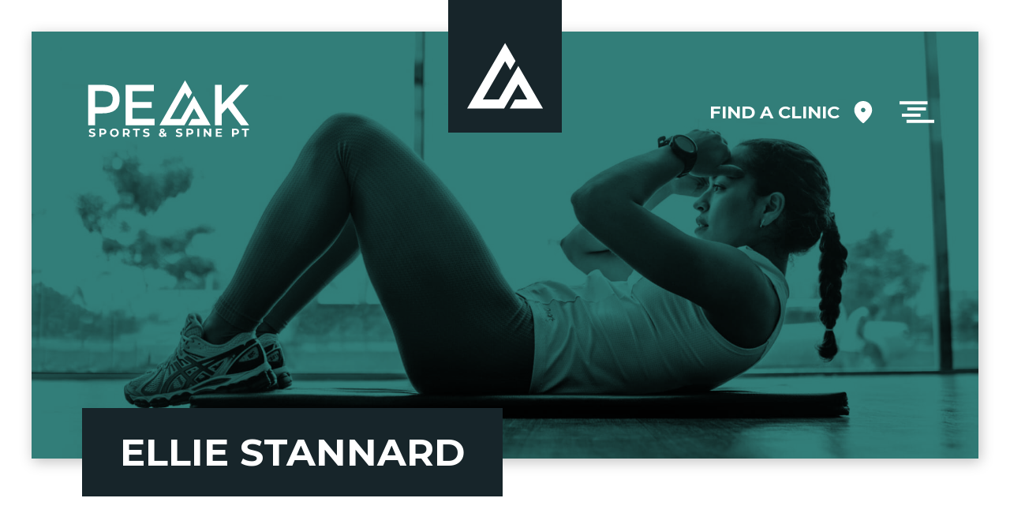

--- FILE ---
content_type: text/html; charset=UTF-8
request_url: https://peaksportsandspinept.com/team/ellie-stannard/
body_size: 18098
content:
<!DOCTYPE html>
<html lang="en-US" >
<head>
<meta charset="UTF-8">
<meta name="viewport" content="width=device-width, initial-scale=1.0">
<!-- WP_HEAD() START -->
<link rel="preload" as="style" href="https://fonts.googleapis.com/css?family=Montserrat:300,500,|Montserrat:700," >
<link rel="stylesheet" href="https://fonts.googleapis.com/css?family=Montserrat:300,500,|Montserrat:700,">

<!-- Social Warfare v4.5.6 https://warfareplugins.com - BEGINNING OF OUTPUT -->
<style>
	@font-face {
		font-family: "sw-icon-font";
		src:url("https://peaksportsandspinept.com/wp-content/plugins/social-warfare/assets/fonts/sw-icon-font.eot?ver=4.5.6");
		src:url("https://peaksportsandspinept.com/wp-content/plugins/social-warfare/assets/fonts/sw-icon-font.eot?ver=4.5.6#iefix") format("embedded-opentype"),
		url("https://peaksportsandspinept.com/wp-content/plugins/social-warfare/assets/fonts/sw-icon-font.woff?ver=4.5.6") format("woff"),
		url("https://peaksportsandspinept.com/wp-content/plugins/social-warfare/assets/fonts/sw-icon-font.ttf?ver=4.5.6") format("truetype"),
		url("https://peaksportsandspinept.com/wp-content/plugins/social-warfare/assets/fonts/sw-icon-font.svg?ver=4.5.6#1445203416") format("svg");
		font-weight: normal;
		font-style: normal;
		font-display:block;
	}
</style>
<!-- Social Warfare v4.5.6 https://warfareplugins.com - END OF OUTPUT -->

<title>Peak Sports Ellie Stannard</title>
<meta name="dc.title" content="Peak Sports Ellie Stannard">
<meta name="dc.relation" content="https://peaksportsandspinept.com/team/ellie-stannard/">
<meta name="dc.source" content="https://peaksportsandspinept.com/">
<meta name="dc.language" content="en_US">
<meta name="robots" content="index, follow, max-snippet:-1, max-image-preview:large, max-video-preview:-1">
<link rel="canonical" href="https://peaksportsandspinept.com/team/ellie-stannard/">
<meta property="og:url" content="https://peaksportsandspinept.com/team/ellie-stannard/">
<meta property="og:site_name" content="Peak Sports">
<meta property="og:locale" content="en_US">
<meta property="og:type" content="article">
<meta property="article:author" content="">
<meta property="article:publisher" content="">
<meta property="og:title" content="Peak Sports Ellie Stannard">
<meta property="og:image" content="https://peaksportsandspinept.com/wp-content/uploads/Ellie-scaled.jpg">
<meta property="og:image:secure_url" content="https://peaksportsandspinept.com/wp-content/uploads/Ellie-scaled.jpg">
<meta property="og:image:width" content="2180">
<meta property="og:image:height" content="1586">
<meta property="fb:pages" content="">
<meta property="fb:admins" content="">
<meta property="fb:app_id" content="">
<meta name="twitter:card" content="summary">
<meta name="twitter:site" content="">
<meta name="twitter:creator" content="">
<meta name="twitter:title" content="Peak Sports Ellie Stannard">
<meta name="twitter:image" content="https://peaksportsandspinept.com/wp-content/uploads/Ellie-1024x745.jpg">
<link rel="alternate" type="application/rss+xml" title="Peak Sports &raquo; Feed" href="https://peaksportsandspinept.com/feed/" />
<link rel="alternate" type="application/rss+xml" title="Peak Sports &raquo; Comments Feed" href="https://peaksportsandspinept.com/comments/feed/" />
<link rel="alternate" title="oEmbed (JSON)" type="application/json+oembed" href="https://peaksportsandspinept.com/wp-json/oembed/1.0/embed?url=https%3A%2F%2Fpeaksportsandspinept.com%2Fteam%2Fellie-stannard%2F" />
<link rel="alternate" title="oEmbed (XML)" type="text/xml+oembed" href="https://peaksportsandspinept.com/wp-json/oembed/1.0/embed?url=https%3A%2F%2Fpeaksportsandspinept.com%2Fteam%2Fellie-stannard%2F&#038;format=xml" />
<style id='wp-img-auto-sizes-contain-inline-css'>
img:is([sizes=auto i],[sizes^="auto," i]){contain-intrinsic-size:3000px 1500px}
/*# sourceURL=wp-img-auto-sizes-contain-inline-css */
</style>
<link rel='stylesheet' id='formidable-css' href='https://peaksportsandspinept.com/wp-content/plugins/formidable/css/formidableforms.css?ver=82341' media='all' />
<link rel='stylesheet' id='social-warfare-block-css-css' href='https://peaksportsandspinept.com/wp-content/plugins/social-warfare/assets/js/post-editor/dist/blocks.style.build.css?ver=6.9' media='all' />
<style id='wp-block-library-inline-css'>
:root{--wp-block-synced-color:#7a00df;--wp-block-synced-color--rgb:122,0,223;--wp-bound-block-color:var(--wp-block-synced-color);--wp-editor-canvas-background:#ddd;--wp-admin-theme-color:#007cba;--wp-admin-theme-color--rgb:0,124,186;--wp-admin-theme-color-darker-10:#006ba1;--wp-admin-theme-color-darker-10--rgb:0,107,160.5;--wp-admin-theme-color-darker-20:#005a87;--wp-admin-theme-color-darker-20--rgb:0,90,135;--wp-admin-border-width-focus:2px}@media (min-resolution:192dpi){:root{--wp-admin-border-width-focus:1.5px}}.wp-element-button{cursor:pointer}:root .has-very-light-gray-background-color{background-color:#eee}:root .has-very-dark-gray-background-color{background-color:#313131}:root .has-very-light-gray-color{color:#eee}:root .has-very-dark-gray-color{color:#313131}:root .has-vivid-green-cyan-to-vivid-cyan-blue-gradient-background{background:linear-gradient(135deg,#00d084,#0693e3)}:root .has-purple-crush-gradient-background{background:linear-gradient(135deg,#34e2e4,#4721fb 50%,#ab1dfe)}:root .has-hazy-dawn-gradient-background{background:linear-gradient(135deg,#faaca8,#dad0ec)}:root .has-subdued-olive-gradient-background{background:linear-gradient(135deg,#fafae1,#67a671)}:root .has-atomic-cream-gradient-background{background:linear-gradient(135deg,#fdd79a,#004a59)}:root .has-nightshade-gradient-background{background:linear-gradient(135deg,#330968,#31cdcf)}:root .has-midnight-gradient-background{background:linear-gradient(135deg,#020381,#2874fc)}:root{--wp--preset--font-size--normal:16px;--wp--preset--font-size--huge:42px}.has-regular-font-size{font-size:1em}.has-larger-font-size{font-size:2.625em}.has-normal-font-size{font-size:var(--wp--preset--font-size--normal)}.has-huge-font-size{font-size:var(--wp--preset--font-size--huge)}.has-text-align-center{text-align:center}.has-text-align-left{text-align:left}.has-text-align-right{text-align:right}.has-fit-text{white-space:nowrap!important}#end-resizable-editor-section{display:none}.aligncenter{clear:both}.items-justified-left{justify-content:flex-start}.items-justified-center{justify-content:center}.items-justified-right{justify-content:flex-end}.items-justified-space-between{justify-content:space-between}.screen-reader-text{border:0;clip-path:inset(50%);height:1px;margin:-1px;overflow:hidden;padding:0;position:absolute;width:1px;word-wrap:normal!important}.screen-reader-text:focus{background-color:#ddd;clip-path:none;color:#444;display:block;font-size:1em;height:auto;left:5px;line-height:normal;padding:15px 23px 14px;text-decoration:none;top:5px;width:auto;z-index:100000}html :where(.has-border-color){border-style:solid}html :where([style*=border-top-color]){border-top-style:solid}html :where([style*=border-right-color]){border-right-style:solid}html :where([style*=border-bottom-color]){border-bottom-style:solid}html :where([style*=border-left-color]){border-left-style:solid}html :where([style*=border-width]){border-style:solid}html :where([style*=border-top-width]){border-top-style:solid}html :where([style*=border-right-width]){border-right-style:solid}html :where([style*=border-bottom-width]){border-bottom-style:solid}html :where([style*=border-left-width]){border-left-style:solid}html :where(img[class*=wp-image-]){height:auto;max-width:100%}:where(figure){margin:0 0 1em}html :where(.is-position-sticky){--wp-admin--admin-bar--position-offset:var(--wp-admin--admin-bar--height,0px)}@media screen and (max-width:600px){html :where(.is-position-sticky){--wp-admin--admin-bar--position-offset:0px}}
/*# sourceURL=/wp-includes/css/dist/block-library/common.min.css */
</style>
<style id='classic-theme-styles-inline-css'>
/*! This file is auto-generated */
.wp-block-button__link{color:#fff;background-color:#32373c;border-radius:9999px;box-shadow:none;text-decoration:none;padding:calc(.667em + 2px) calc(1.333em + 2px);font-size:1.125em}.wp-block-file__button{background:#32373c;color:#fff;text-decoration:none}
/*# sourceURL=/wp-includes/css/classic-themes.min.css */
</style>
<style id='global-styles-inline-css'>
:root{--wp--preset--aspect-ratio--square: 1;--wp--preset--aspect-ratio--4-3: 4/3;--wp--preset--aspect-ratio--3-4: 3/4;--wp--preset--aspect-ratio--3-2: 3/2;--wp--preset--aspect-ratio--2-3: 2/3;--wp--preset--aspect-ratio--16-9: 16/9;--wp--preset--aspect-ratio--9-16: 9/16;--wp--preset--color--black: #000000;--wp--preset--color--cyan-bluish-gray: #abb8c3;--wp--preset--color--white: #ffffff;--wp--preset--color--pale-pink: #f78da7;--wp--preset--color--vivid-red: #cf2e2e;--wp--preset--color--luminous-vivid-orange: #ff6900;--wp--preset--color--luminous-vivid-amber: #fcb900;--wp--preset--color--light-green-cyan: #7bdcb5;--wp--preset--color--vivid-green-cyan: #00d084;--wp--preset--color--pale-cyan-blue: #8ed1fc;--wp--preset--color--vivid-cyan-blue: #0693e3;--wp--preset--color--vivid-purple: #9b51e0;--wp--preset--color--base: #f9f9f9;--wp--preset--color--base-2: #ffffff;--wp--preset--color--contrast: #111111;--wp--preset--color--contrast-2: #636363;--wp--preset--color--contrast-3: #A4A4A4;--wp--preset--color--accent: #cfcabe;--wp--preset--color--accent-2: #c2a990;--wp--preset--color--accent-3: #d8613c;--wp--preset--color--accent-4: #b1c5a4;--wp--preset--color--accent-5: #b5bdbc;--wp--preset--gradient--vivid-cyan-blue-to-vivid-purple: linear-gradient(135deg,rgb(6,147,227) 0%,rgb(155,81,224) 100%);--wp--preset--gradient--light-green-cyan-to-vivid-green-cyan: linear-gradient(135deg,rgb(122,220,180) 0%,rgb(0,208,130) 100%);--wp--preset--gradient--luminous-vivid-amber-to-luminous-vivid-orange: linear-gradient(135deg,rgb(252,185,0) 0%,rgb(255,105,0) 100%);--wp--preset--gradient--luminous-vivid-orange-to-vivid-red: linear-gradient(135deg,rgb(255,105,0) 0%,rgb(207,46,46) 100%);--wp--preset--gradient--very-light-gray-to-cyan-bluish-gray: linear-gradient(135deg,rgb(238,238,238) 0%,rgb(169,184,195) 100%);--wp--preset--gradient--cool-to-warm-spectrum: linear-gradient(135deg,rgb(74,234,220) 0%,rgb(151,120,209) 20%,rgb(207,42,186) 40%,rgb(238,44,130) 60%,rgb(251,105,98) 80%,rgb(254,248,76) 100%);--wp--preset--gradient--blush-light-purple: linear-gradient(135deg,rgb(255,206,236) 0%,rgb(152,150,240) 100%);--wp--preset--gradient--blush-bordeaux: linear-gradient(135deg,rgb(254,205,165) 0%,rgb(254,45,45) 50%,rgb(107,0,62) 100%);--wp--preset--gradient--luminous-dusk: linear-gradient(135deg,rgb(255,203,112) 0%,rgb(199,81,192) 50%,rgb(65,88,208) 100%);--wp--preset--gradient--pale-ocean: linear-gradient(135deg,rgb(255,245,203) 0%,rgb(182,227,212) 50%,rgb(51,167,181) 100%);--wp--preset--gradient--electric-grass: linear-gradient(135deg,rgb(202,248,128) 0%,rgb(113,206,126) 100%);--wp--preset--gradient--midnight: linear-gradient(135deg,rgb(2,3,129) 0%,rgb(40,116,252) 100%);--wp--preset--gradient--gradient-1: linear-gradient(to bottom, #cfcabe 0%, #F9F9F9 100%);--wp--preset--gradient--gradient-2: linear-gradient(to bottom, #C2A990 0%, #F9F9F9 100%);--wp--preset--gradient--gradient-3: linear-gradient(to bottom, #D8613C 0%, #F9F9F9 100%);--wp--preset--gradient--gradient-4: linear-gradient(to bottom, #B1C5A4 0%, #F9F9F9 100%);--wp--preset--gradient--gradient-5: linear-gradient(to bottom, #B5BDBC 0%, #F9F9F9 100%);--wp--preset--gradient--gradient-6: linear-gradient(to bottom, #A4A4A4 0%, #F9F9F9 100%);--wp--preset--gradient--gradient-7: linear-gradient(to bottom, #cfcabe 50%, #F9F9F9 50%);--wp--preset--gradient--gradient-8: linear-gradient(to bottom, #C2A990 50%, #F9F9F9 50%);--wp--preset--gradient--gradient-9: linear-gradient(to bottom, #D8613C 50%, #F9F9F9 50%);--wp--preset--gradient--gradient-10: linear-gradient(to bottom, #B1C5A4 50%, #F9F9F9 50%);--wp--preset--gradient--gradient-11: linear-gradient(to bottom, #B5BDBC 50%, #F9F9F9 50%);--wp--preset--gradient--gradient-12: linear-gradient(to bottom, #A4A4A4 50%, #F9F9F9 50%);--wp--preset--font-size--small: 0.9rem;--wp--preset--font-size--medium: 1.05rem;--wp--preset--font-size--large: clamp(1.39rem, 1.39rem + ((1vw - 0.2rem) * 0.767), 1.85rem);--wp--preset--font-size--x-large: clamp(1.85rem, 1.85rem + ((1vw - 0.2rem) * 1.083), 2.5rem);--wp--preset--font-size--xx-large: clamp(2.5rem, 2.5rem + ((1vw - 0.2rem) * 1.283), 3.27rem);--wp--preset--font-family--body: "Inter", sans-serif;--wp--preset--font-family--heading: Cardo;--wp--preset--font-family--system-sans-serif: -apple-system, BlinkMacSystemFont, avenir next, avenir, segoe ui, helvetica neue, helvetica, Cantarell, Ubuntu, roboto, noto, arial, sans-serif;--wp--preset--font-family--system-serif: Iowan Old Style, Apple Garamond, Baskerville, Times New Roman, Droid Serif, Times, Source Serif Pro, serif, Apple Color Emoji, Segoe UI Emoji, Segoe UI Symbol;--wp--preset--spacing--20: min(1.5rem, 2vw);--wp--preset--spacing--30: min(2.5rem, 3vw);--wp--preset--spacing--40: min(4rem, 5vw);--wp--preset--spacing--50: min(6.5rem, 8vw);--wp--preset--spacing--60: min(10.5rem, 13vw);--wp--preset--spacing--70: 3.38rem;--wp--preset--spacing--80: 5.06rem;--wp--preset--spacing--10: 1rem;--wp--preset--shadow--natural: 6px 6px 9px rgba(0, 0, 0, 0.2);--wp--preset--shadow--deep: 12px 12px 50px rgba(0, 0, 0, 0.4);--wp--preset--shadow--sharp: 6px 6px 0px rgba(0, 0, 0, 0.2);--wp--preset--shadow--outlined: 6px 6px 0px -3px rgb(255, 255, 255), 6px 6px rgb(0, 0, 0);--wp--preset--shadow--crisp: 6px 6px 0px rgb(0, 0, 0);}:root :where(.is-layout-flow) > :first-child{margin-block-start: 0;}:root :where(.is-layout-flow) > :last-child{margin-block-end: 0;}:root :where(.is-layout-flow) > *{margin-block-start: 1.2rem;margin-block-end: 0;}:root :where(.is-layout-constrained) > :first-child{margin-block-start: 0;}:root :where(.is-layout-constrained) > :last-child{margin-block-end: 0;}:root :where(.is-layout-constrained) > *{margin-block-start: 1.2rem;margin-block-end: 0;}:root :where(.is-layout-flex){gap: 1.2rem;}:root :where(.is-layout-grid){gap: 1.2rem;}body .is-layout-flex{display: flex;}.is-layout-flex{flex-wrap: wrap;align-items: center;}.is-layout-flex > :is(*, div){margin: 0;}body .is-layout-grid{display: grid;}.is-layout-grid > :is(*, div){margin: 0;}.has-black-color{color: var(--wp--preset--color--black) !important;}.has-cyan-bluish-gray-color{color: var(--wp--preset--color--cyan-bluish-gray) !important;}.has-white-color{color: var(--wp--preset--color--white) !important;}.has-pale-pink-color{color: var(--wp--preset--color--pale-pink) !important;}.has-vivid-red-color{color: var(--wp--preset--color--vivid-red) !important;}.has-luminous-vivid-orange-color{color: var(--wp--preset--color--luminous-vivid-orange) !important;}.has-luminous-vivid-amber-color{color: var(--wp--preset--color--luminous-vivid-amber) !important;}.has-light-green-cyan-color{color: var(--wp--preset--color--light-green-cyan) !important;}.has-vivid-green-cyan-color{color: var(--wp--preset--color--vivid-green-cyan) !important;}.has-pale-cyan-blue-color{color: var(--wp--preset--color--pale-cyan-blue) !important;}.has-vivid-cyan-blue-color{color: var(--wp--preset--color--vivid-cyan-blue) !important;}.has-vivid-purple-color{color: var(--wp--preset--color--vivid-purple) !important;}.has-black-background-color{background-color: var(--wp--preset--color--black) !important;}.has-cyan-bluish-gray-background-color{background-color: var(--wp--preset--color--cyan-bluish-gray) !important;}.has-white-background-color{background-color: var(--wp--preset--color--white) !important;}.has-pale-pink-background-color{background-color: var(--wp--preset--color--pale-pink) !important;}.has-vivid-red-background-color{background-color: var(--wp--preset--color--vivid-red) !important;}.has-luminous-vivid-orange-background-color{background-color: var(--wp--preset--color--luminous-vivid-orange) !important;}.has-luminous-vivid-amber-background-color{background-color: var(--wp--preset--color--luminous-vivid-amber) !important;}.has-light-green-cyan-background-color{background-color: var(--wp--preset--color--light-green-cyan) !important;}.has-vivid-green-cyan-background-color{background-color: var(--wp--preset--color--vivid-green-cyan) !important;}.has-pale-cyan-blue-background-color{background-color: var(--wp--preset--color--pale-cyan-blue) !important;}.has-vivid-cyan-blue-background-color{background-color: var(--wp--preset--color--vivid-cyan-blue) !important;}.has-vivid-purple-background-color{background-color: var(--wp--preset--color--vivid-purple) !important;}.has-black-border-color{border-color: var(--wp--preset--color--black) !important;}.has-cyan-bluish-gray-border-color{border-color: var(--wp--preset--color--cyan-bluish-gray) !important;}.has-white-border-color{border-color: var(--wp--preset--color--white) !important;}.has-pale-pink-border-color{border-color: var(--wp--preset--color--pale-pink) !important;}.has-vivid-red-border-color{border-color: var(--wp--preset--color--vivid-red) !important;}.has-luminous-vivid-orange-border-color{border-color: var(--wp--preset--color--luminous-vivid-orange) !important;}.has-luminous-vivid-amber-border-color{border-color: var(--wp--preset--color--luminous-vivid-amber) !important;}.has-light-green-cyan-border-color{border-color: var(--wp--preset--color--light-green-cyan) !important;}.has-vivid-green-cyan-border-color{border-color: var(--wp--preset--color--vivid-green-cyan) !important;}.has-pale-cyan-blue-border-color{border-color: var(--wp--preset--color--pale-cyan-blue) !important;}.has-vivid-cyan-blue-border-color{border-color: var(--wp--preset--color--vivid-cyan-blue) !important;}.has-vivid-purple-border-color{border-color: var(--wp--preset--color--vivid-purple) !important;}.has-vivid-cyan-blue-to-vivid-purple-gradient-background{background: var(--wp--preset--gradient--vivid-cyan-blue-to-vivid-purple) !important;}.has-light-green-cyan-to-vivid-green-cyan-gradient-background{background: var(--wp--preset--gradient--light-green-cyan-to-vivid-green-cyan) !important;}.has-luminous-vivid-amber-to-luminous-vivid-orange-gradient-background{background: var(--wp--preset--gradient--luminous-vivid-amber-to-luminous-vivid-orange) !important;}.has-luminous-vivid-orange-to-vivid-red-gradient-background{background: var(--wp--preset--gradient--luminous-vivid-orange-to-vivid-red) !important;}.has-very-light-gray-to-cyan-bluish-gray-gradient-background{background: var(--wp--preset--gradient--very-light-gray-to-cyan-bluish-gray) !important;}.has-cool-to-warm-spectrum-gradient-background{background: var(--wp--preset--gradient--cool-to-warm-spectrum) !important;}.has-blush-light-purple-gradient-background{background: var(--wp--preset--gradient--blush-light-purple) !important;}.has-blush-bordeaux-gradient-background{background: var(--wp--preset--gradient--blush-bordeaux) !important;}.has-luminous-dusk-gradient-background{background: var(--wp--preset--gradient--luminous-dusk) !important;}.has-pale-ocean-gradient-background{background: var(--wp--preset--gradient--pale-ocean) !important;}.has-electric-grass-gradient-background{background: var(--wp--preset--gradient--electric-grass) !important;}.has-midnight-gradient-background{background: var(--wp--preset--gradient--midnight) !important;}.has-small-font-size{font-size: var(--wp--preset--font-size--small) !important;}.has-medium-font-size{font-size: var(--wp--preset--font-size--medium) !important;}.has-large-font-size{font-size: var(--wp--preset--font-size--large) !important;}.has-x-large-font-size{font-size: var(--wp--preset--font-size--x-large) !important;}:where(.wp-site-blocks *:focus){outline-width:2px;outline-style:solid}
/*# sourceURL=global-styles-inline-css */
</style>
<link rel='stylesheet' id='wpa-css-css' href='https://peaksportsandspinept.com/wp-content/plugins/honeypot/includes/css/wpa.css?ver=2.3.04' media='all' />
<link rel='stylesheet' id='oxygen-css' href='https://peaksportsandspinept.com/wp-content/plugins/oxygen/component-framework/oxygen.css?ver=4.9.1' media='all' />
<link rel='stylesheet' id='search-filter-plugin-styles-css' href='https://peaksportsandspinept.com/wp-content/plugins/search-filter-pro/public/assets/css/search-filter.min.css?ver=2.5.19' media='all' />
<link rel='stylesheet' id='social_warfare-css' href='https://peaksportsandspinept.com/wp-content/plugins/social-warfare/assets/css/style.min.css?ver=4.5.6' media='all' />
<link rel='stylesheet' id='scorg-style-header-77-css' href='https://peaksportsandspinept.com/wp-content/uploads/scripts-organizer/css/77-header-compiled.css?ver=1754362062' media='all' />
<script src="https://peaksportsandspinept.com/wp-includes/js/jquery/jquery.min.js?ver=3.7.1" id="jquery-core-js"></script>
<script id="search-filter-plugin-build-js-extra">
var SF_LDATA = {"ajax_url":"https://peaksportsandspinept.com/wp-admin/admin-ajax.php","home_url":"https://peaksportsandspinept.com/","extensions":[]};
//# sourceURL=search-filter-plugin-build-js-extra
</script>
<script src="https://peaksportsandspinept.com/wp-content/plugins/search-filter-pro/public/assets/js/search-filter-build.min.js?ver=2.5.19" id="search-filter-plugin-build-js"></script>
<script src="https://peaksportsandspinept.com/wp-content/plugins/search-filter-pro/public/assets/js/chosen.jquery.min.js?ver=2.5.19" id="search-filter-plugin-chosen-js"></script>
<link rel="https://api.w.org/" href="https://peaksportsandspinept.com/wp-json/" /><link rel="alternate" title="JSON" type="application/json" href="https://peaksportsandspinept.com/wp-json/wp/v2/team/636" /><link rel="EditURI" type="application/rsd+xml" title="RSD" href="https://peaksportsandspinept.com/xmlrpc.php?rsd" />
<meta name="generator" content="WordPress 6.9" />
<link rel='shortlink' href='https://peaksportsandspinept.com/?p=636' />
<script>document.documentElement.className += " js";</script>
<style class='wp-fonts-local'>
@font-face{font-family:Inter;font-style:normal;font-weight:300 900;font-display:fallback;src:url('https://peaksportsandspinept.com/wp-content/themes/oxygen-is-not-a-theme/assets/fonts/inter/Inter-VariableFont_slnt,wght.woff2') format('woff2');font-stretch:normal;}
@font-face{font-family:Cardo;font-style:normal;font-weight:400;font-display:fallback;src:url('https://peaksportsandspinept.com/wp-content/themes/oxygen-is-not-a-theme/assets/fonts/cardo/cardo_normal_400.woff2') format('woff2');}
@font-face{font-family:Cardo;font-style:italic;font-weight:400;font-display:fallback;src:url('https://peaksportsandspinept.com/wp-content/themes/oxygen-is-not-a-theme/assets/fonts/cardo/cardo_italic_400.woff2') format('woff2');}
@font-face{font-family:Cardo;font-style:normal;font-weight:700;font-display:fallback;src:url('https://peaksportsandspinept.com/wp-content/themes/oxygen-is-not-a-theme/assets/fonts/cardo/cardo_normal_700.woff2') format('woff2');}
</style>
<link rel="icon" href="https://peaksportsandspinept.com/wp-content/uploads/cropped-White-BG-Favicon-1-32x32.png" sizes="32x32" />
<link rel="icon" href="https://peaksportsandspinept.com/wp-content/uploads/cropped-White-BG-Favicon-1-192x192.png" sizes="192x192" />
<link rel="apple-touch-icon" href="https://peaksportsandspinept.com/wp-content/uploads/cropped-White-BG-Favicon-1-180x180.png" />
<meta name="msapplication-TileImage" content="https://peaksportsandspinept.com/wp-content/uploads/cropped-White-BG-Favicon-1-270x270.png" />
<link rel='stylesheet' id='oxygen-cache-191-css' href='//peaksportsandspinept.com/wp-content/uploads/oxygen/css/191.css?cache=1747783086&#038;ver=6.9' media='all' />
<link rel='stylesheet' id='oxygen-cache-192-css' href='//peaksportsandspinept.com/wp-content/uploads/oxygen/css/192.css?cache=1747783086&#038;ver=6.9' media='all' />
<link rel='stylesheet' id='oxygen-cache-193-css' href='//peaksportsandspinept.com/wp-content/uploads/oxygen/css/193.css?cache=1747783086&#038;ver=6.9' media='all' />
<link rel='stylesheet' id='oxygen-cache-685-css' href='//peaksportsandspinept.com/wp-content/uploads/oxygen/css/685.css?cache=1747783082&#038;ver=6.9' media='all' />
<link rel='stylesheet' id='oxygen-cache-684-css' href='//peaksportsandspinept.com/wp-content/uploads/oxygen/css/684.css?cache=1747783082&#038;ver=6.9' media='all' />
<link rel='stylesheet' id='oxygen-cache-779-css' href='//peaksportsandspinept.com/wp-content/uploads/oxygen/css/779.css?cache=1747783082&#038;ver=6.9' media='all' />
<link rel='stylesheet' id='oxygen-cache-209-css' href='//peaksportsandspinept.com/wp-content/uploads/oxygen/css/209.css?cache=1747783085&#038;ver=6.9' media='all' />
<link rel='stylesheet' id='oxygen-cache-378-css' href='//peaksportsandspinept.com/wp-content/uploads/oxygen/css/378.css?cache=1747783084&#038;ver=6.9' media='all' />
<link rel='stylesheet' id='oxygen-universal-styles-css' href='//peaksportsandspinept.com/wp-content/uploads/oxygen/css/universal.css?cache=1747783082&#038;ver=6.9' media='all' />
<!-- Google Tag Manager -->
<script>(function(w,d,s,l,i){w[l]=w[l]||[];w[l].push({'gtm.start':
new Date().getTime(),event:'gtm.js'});var f=d.getElementsByTagName(s)[0],
j=d.createElement(s),dl=l!='dataLayer'?'&l='+l:'';j.async=true;j.src=
'https://www.googletagmanager.com/gtm.js?id='+i+dl;f.parentNode.insertBefore(j,f);
})(window,document,'script','dataLayer','GTM-WXTS4R2');</script>
<!-- End Google Tag Manager --><style type='text/css'>
:root {
	 --black: #17252a;
	 --primary: #2b7a75;
	 --secondary: #3aaf71;
	 --light: #def2e7;
	 --accent: #f9c644;
	 --white: #ffffff;
	 --gray1: #eceeef;
	 --gray3: #cfd3d7;
	 --gray8: #606e79;
	 --gray9: #374047;
}
</style><!-- END OF WP_HEAD() -->
</head>
<body class="wp-singular team-template-default single single-team postid-636 wp-embed-responsive wp-theme-oxygen-is-not-a-theme  oxygen-body" >




						<div id="div_block-43-209" class="ct-div-block header" ><div id="div_block-28-12" class="ct-div-block home-hero-icon-box" ><a id="link-47-202" class="ct-link" href="https://peaksportsandspinept.com/"   ><div id="fancy_icon-30-202" class="ct-fancy-icon" ><svg id="svg-fancy_icon-30-202"><use xlink:href="#PeakIconsicon-icon-mark"></use></svg></div></a></div><section id="section-46-209" class=" ct-section section hero" ><div class="ct-section-inner-wrap"><div id="div_block-47-209" class="ct-div-block header-bar" ><a id="link-48-209" class="ct-link header-logo-link-wrapper" href="https://peaksportsandspinept.com/"   ><img  id="image-49-209" alt="" src="https://peaksportsandspinept.com/wp-content/uploads/Peak-Logo-White.svg" class="ct-image header-logo"/></a><div id="div_block-50-209" class="ct-div-block home-hero-clinic-icon" ><a id="link-51-209" class="ct-link home-hero-clinic-wrapper" href="https://peaksportsandspinept.com/contact/"   ><div id="text_block-52-209" class="ct-text-block home-hero-clinic-label" >Find a clinic<br></div><div id="fancy_icon-53-209" class="ct-fancy-icon home-hero-clinic-icon" ><svg id="svg-fancy_icon-53-209"><use xlink:href="#PeakIconsicon-map-pin"></use></svg></div></a><div id="fancy_icon-54-209" class="ct-fancy-icon menu-icon" ><svg id="svg-fancy_icon-54-209"><use xlink:href="#PeakIconsicon-menu-icon"></use></svg></div></div></div><div id="div_block-74-209" class="ct-div-block hero-overlay" ></div><img  id="image-160-209" alt="" src="https://peaksportsandspinept.com/wp-content/uploads/68b645e7df6634cf54192019d77a0db3-scaled.jpeg" class="ct-image hero-image"/></div></section><div id="div_block-26-209" class="ct-div-block hero-heading-wrapper-container" ><div id="div_block-26-11" class="ct-div-block hero-heading-wrapper" ><h1 id="headline-116-209" class="ct-headline hero-heading"><span id="span-117-209" class="ct-span" >Ellie Stannard</span><br></h1></div></div></div>
		<div id="-off-canvas-18-202" class="oxy-off-canvas " ><div class="oxy-offcanvas_backdrop"></div><div id="-off-canvas-18-202-inner" class="offcanvas-inner oxy-inner-content" role="dialog" aria-label="offcanvas content" tabindex="0" data-start="false" data-click-outside="true" data-trigger-selector=".menu-icon" data-esc="true" data-focus-selector=".offcanvas-inner" data-reset="400" data-hashclose="true" data-burger-sync="false" data-overflow="true" data-auto-aria="true" data-focus-trap="true" ><div id="div_block-19-202" class="ct-div-block desktop-menu-container" ><img  id="image-36-202" alt="" src="https://peaksportsandspinept.com/wp-content/uploads/Peak-Logo-White.svg" class="ct-image desktop-menu-logo"/><div id="fancy_icon-33-202" class="ct-fancy-icon desktop-menu-close-icon menu-icon" ><svg id="svg-fancy_icon-33-202"><use xlink:href="#PeakIconsicon-close"></use></svg></div><div id="div_block-23-202" class="ct-div-block desktop-menu-wrapper" ><nav id="_nav_menu-26-202" class="oxy-nav-menu oxy-nav-menu-dropdowns oxy-nav-menu-dropdown-arrow oxy-nav-menu-vertical" ><div class='oxy-menu-toggle'><div class='oxy-nav-menu-hamburger-wrap'><div class='oxy-nav-menu-hamburger'><div class='oxy-nav-menu-hamburger-line'></div><div class='oxy-nav-menu-hamburger-line'></div><div class='oxy-nav-menu-hamburger-line'></div></div></div></div><div class="menu-main-menu-container"><ul id="menu-main-menu" class="oxy-nav-menu-list"><li id="menu-item-221" class="menu-item menu-item-type-post_type menu-item-object-page menu-item-home menu-item-221"><a href="https://peaksportsandspinept.com/">Home</a></li>
<li id="menu-item-222" class="menu-item menu-item-type-post_type menu-item-object-page menu-item-222"><a href="https://peaksportsandspinept.com/about-us/">About</a></li>
<li id="menu-item-442" class="menu-item menu-item-type-post_type menu-item-object-page menu-item-442"><a href="https://peaksportsandspinept.com/service/">Services</a></li>
<li id="menu-item-228" class="menu-item menu-item-type-post_type menu-item-object-page current_page_parent menu-item-228"><a href="https://peaksportsandspinept.com/blog/">Blog</a></li>
<li id="menu-item-310" class="menu-item menu-item-type-post_type menu-item-object-page menu-item-310"><a href="https://peaksportsandspinept.com/contact-us/">Contact</a></li>
</ul></div></nav><nav id="_nav_menu-29-202" class="oxy-nav-menu oxy-nav-menu-dropdowns oxy-nav-menu-dropdown-arrow oxy-nav-menu-vertical" ><div class='oxy-menu-toggle'><div class='oxy-nav-menu-hamburger-wrap'><div class='oxy-nav-menu-hamburger'><div class='oxy-nav-menu-hamburger-line'></div><div class='oxy-nav-menu-hamburger-line'></div><div class='oxy-nav-menu-hamburger-line'></div></div></div></div><div class="menu-secondary-menu-container"><ul id="menu-secondary-menu" class="oxy-nav-menu-list"><li id="menu-item-441" class="menu-item menu-item-type-post_type menu-item-object-page menu-item-441"><a href="https://peaksportsandspinept.com/contact-us/">Find a Clinic</a></li>
<li id="menu-item-495" class="menu-item menu-item-type-post_type menu-item-object-page menu-item-495"><a href="https://peaksportsandspinept.com/online-bill-pay/">Online Bill Pay</a></li>
<li id="menu-item-477" class="menu-item menu-item-type-post_type menu-item-object-page menu-item-477"><a href="https://peaksportsandspinept.com/new-patient-forms/">New Patient Forms</a></li>
<li id="menu-item-510" class="menu-item menu-item-type-post_type menu-item-object-page menu-item-510"><a href="https://peaksportsandspinept.com/careers/">Careers</a></li>
<li id="menu-item-346" class="menu-item menu-item-type-post_type menu-item-object-page menu-item-346"><a href="https://peaksportsandspinept.com/faq/">Frequently Asked Questions</a></li>
<li id="menu-item-1337" class="menu-item menu-item-type-post_type menu-item-object-page menu-item-1337"><a href="https://peaksportsandspinept.com/supplies/">Supplies</a></li>
</ul></div></nav></div><div id="div_block-38-202" class="ct-div-block desktop-menu-social-wrapper" ><div id="text_block-40-202" class="ct-text-block desktop-menu-social-heading" >Follow Us<br></div><div id="div_block-41-202" class="ct-div-block desktop-menu-social-icon-wrapper" ><a id="link-45-202" class="ct-link facebook-link" href="https://www.facebook.com/PeakSportsandSpinePT" target="_self"  ><div id="fancy_icon-42-202" class="ct-fancy-icon desktop-menu-social-icon" ><svg id="svg-fancy_icon-42-202"><use xlink:href="#FontAwesomeicon-facebook"></use></svg></div></a><a id="link-48-202" class="ct-link insta-link" href="https://twitter.com/peaksportspt" target="_self"  ><div id="fancy_icon-49-202" class="ct-fancy-icon desktop-menu-social-icon" ><svg id="svg-fancy_icon-49-202"><use xlink:href="#FontAwesomeicon-twitter"></use></svg></div></a></div></div></div></div></div>

		<section id="section-35-378" class=" ct-section section" ><div class="ct-section-inner-wrap"><div id="div_block-36-378" class="ct-div-block team-member-content-wrapper" ><div id="div_block-41-378" class="ct-div-block team-member-content" ><h1 id="headline-43-378" class="ct-headline heading">Bio</h1><div id="text_block-45-378" class="ct-text-block body" ><span id="span-46-378" class="ct-span oxy-stock-content-styles" >
<p>Ellie received her undergraduate degree from Whitworth University with a Bachelor of Science in Athletic Training. She then went on to get her Master’s degree from Point Loma Nazarene in San Diego and received her Master’s in Science in Kinesiology with a Sports Performance Emphasis. &nbsp;Ellie is a certified Athletic Trainer, currently working at Mount Si High School.</p>



<p>Outside of work, Ellie enjoys spending time with family, watching movies and local sports teams.</p>



<h3 class="wp-block-heading">Education &amp; Accomplishments</h3>



<ul class="wp-block-list"><li>Bachelor of Science in Athletic Training</li><li>Master of Science in Kinesiology with Sports Performance Emphasis</li></ul>
<div class="swp-hidden-panel-wrap" style="display: none; visibility: collapse; opacity: 0"><div class="swp_social_panel swp_horizontal_panel swp_flat_fresh  swp_default_full_color swp_individual_full_color swp_other_full_color scale-100  scale-" data-min-width="1100" data-float-color="#ffffff" data-float="none" data-float-mobile="none" data-transition="slide" data-post-id="636" ><div class="nc_tweetContainer swp_share_button swp_facebook" data-network="facebook"><a class="nc_tweet swp_share_link" rel="nofollow noreferrer noopener" target="_blank" href="https://www.facebook.com/share.php?u=https%3A%2F%2Fpeaksportsandspinept.com%2Fteam%2Fellie-stannard%2F" data-link="https://www.facebook.com/share.php?u=https%3A%2F%2Fpeaksportsandspinept.com%2Fteam%2Fellie-stannard%2F"><span class="swp_count swp_hide"><span class="iconFiller"><span class="spaceManWilly"><i class="sw swp_facebook_icon"></i><span class="swp_share">Share</span></span></span></span></a></div><div class="nc_tweetContainer swp_share_button swp_twitter" data-network="twitter"><a class="nc_tweet swp_share_link" rel="nofollow noreferrer noopener" target="_blank" href="https://twitter.com/intent/tweet?text=Ellie+Stannard&url=https%3A%2F%2Fpeaksportsandspinept.com%2Fteam%2Fellie-stannard%2F" data-link="https://twitter.com/intent/tweet?text=Ellie+Stannard&url=https%3A%2F%2Fpeaksportsandspinept.com%2Fteam%2Fellie-stannard%2F"><span class="swp_count swp_hide"><span class="iconFiller"><span class="spaceManWilly"><i class="sw swp_twitter_icon"></i><span class="swp_share">Tweet</span></span></span></span></a></div><div class="nc_tweetContainer swp_share_button swp_linkedin" data-network="linkedin"><a class="nc_tweet swp_share_link" rel="nofollow noreferrer noopener" target="_blank" href="https://www.linkedin.com/cws/share?url=https%3A%2F%2Fpeaksportsandspinept.com%2Fteam%2Fellie-stannard%2F" data-link="https://www.linkedin.com/cws/share?url=https%3A%2F%2Fpeaksportsandspinept.com%2Fteam%2Fellie-stannard%2F"><span class="swp_count swp_hide"><span class="iconFiller"><span class="spaceManWilly"><i class="sw swp_linkedin_icon"></i><span class="swp_share">Share</span></span></span></span></a></div><div class="nc_tweetContainer swp_share_button swp_pinterest" data-network="pinterest"><a rel="nofollow noreferrer noopener" class="nc_tweet swp_share_link noPop" href="https://pinterest.com/pin/create/button/?url=https%3A%2F%2Fpeaksportsandspinept.com%2Fteam%2Fellie-stannard%2F" onClick="event.preventDefault(); 
							var e=document.createElement('script');
							e.setAttribute('type','text/javascript');
							e.setAttribute('charset','UTF-8');
							e.setAttribute('src','//assets.pinterest.com/js/pinmarklet.js?r='+Math.random()*99999999);
							document.body.appendChild(e);
						" ><span class="swp_count swp_hide"><span class="iconFiller"><span class="spaceManWilly"><i class="sw swp_pinterest_icon"></i><span class="swp_share">Pin</span></span></span></span></a></div></div></div><div class="swp-content-locator"></div></span></div></div><div id="div_block-42-378" class="ct-div-block team-member-sidebar" ><img  id="image-47-378" alt="" src="https://peaksportsandspinept.com/wp-content/uploads/Ellie-1024x745.jpg" class="ct-image team-member-photo"/><div id="div_block-50-378" class="ct-div-block team-member-details-wrapper" ><div id="text_block-51-378" class="ct-text-block team-member-name" ><span id="span-52-378" class="ct-span" >Ellie Stannard</span></div><div id="text_block-54-378" class="ct-text-block team-member-position" ><span id="span-55-378" class="ct-span" >Athletic Trainer</span></div><a id="link-57-378" class="ct-link team-member-button" href="http://" target="_self"   role="button"><div id="fancy_icon-58-378" class="ct-fancy-icon oxel_icon_button_icon team-member-button-icon" ><svg id="svg-fancy_icon-58-378"><use xlink:href="#PeakIconsicon-phone"></use></svg></div><div id="text_block-59-378" class="ct-text-block team-member-button-label" ><span id="span-60-378" class="ct-span" >(425) 396-7778</span></div></a><a id="link-62-378" class="ct-link team-member-button" href="http://" target="_self"   role="button"><div id="fancy_icon-63-378" class="ct-fancy-icon oxel_icon_button_icon team-member-button-icon" ><svg id="svg-fancy_icon-63-378"><use xlink:href="#PeakIconsicon-email"></use></svg></div><div id="text_block-64-378" class="ct-text-block team-member-button-label" ><span id="span-65-378" class="ct-span" ></span></div></a></div><div id="div_block-67-378" class="ct-div-block clinic-sidebar-content-wrapper" ><h4 id="headline-70-378" class="ct-headline heading"><span id="span-71-378" class="ct-span" >Looking for more?</span></h4><div id="text_block-73-378" class="ct-text-block body" ><span id="span-74-378" class="ct-span" >We'll create a program for you at the clinic and at home, both will improve your condition. We strongly value your input during the course of treatment too.</span></div><a id="div_block-76-378" class="ct-link small-link-wrapper" href="https://peaksportsandspinept.com/contact/" target="_self"  ><div id="text_block-77-378" class="ct-text-block small-link" >Get in Touch &gt;&gt;<br></div></a></div></div></div></div></section><section id="section-1449-12" class=" ct-section section" ><div class="ct-section-inner-wrap"><div id="div_block-1450-12" class="ct-div-block subscribe-wrapper" ><div id="div_block-1460-12" class="ct-div-block subscribe-content-wrapper" ><h4 id="headline-1453-12" class="ct-headline heading"><span id="span-5-193" class="ct-span" >Subscribe to our newsletter</span></h4><div id="text_block-1457-12" class="ct-text-block" >Join our mailing list to get the latest information on physical therapy and Peak Sports &amp; Spine PT.<br></div></div><div id="shortcode-1466-12" class="ct-shortcode" ><div class="frm_forms  with_frm_style frm_inline_form frm_inline_top frm_style_newsletter-style" id="frm_form_2_container" data-token="0b564c7828d19374b1e911276386304f">
<form enctype="multipart/form-data" method="post" class="frm-show-form  frm_pro_form " id="form_newslettersignup" data-token="0b564c7828d19374b1e911276386304f">
<div class="frm_form_fields ">
<fieldset>
<legend class="frm_screen_reader">Newsletter Signup</legend>

<div class="frm_fields_container">
<input type="hidden" name="frm_action" value="create" />
<input type="hidden" name="form_id" value="2" />
<input type="hidden" name="frm_hide_fields_2" id="frm_hide_fields_2" value="" />
<input type="hidden" name="form_key" value="newslettersignup" />
<input type="hidden" name="item_meta[0]" value="" />
<input type="hidden" id="frm_submit_entry_2" name="frm_submit_entry_2" value="ea54c2e0dd" /><input type="hidden" name="_wp_http_referer" value="/team/ellie-stannard/" /><div id="frm_field_6_container" class="frm_form_field form-field  frm_required_field frm_inside_container frm12">
    <label for="field_pw3l4" id="field_pw3l4_label" class="frm_primary_label">Enter Your Email Address
        <span class="frm_required" aria-hidden="true">*</span>
    </label>
    <input type="email" id="field_pw3l4" name="item_meta[6]" value=""  data-reqmsg="Enter Your Email Address cannot be blank." aria-required="true" data-invmsg="Email is invalid" aria-invalid="false"  />
    
    
</div>
<div id="frm_field_28_container" class="frm_form_field form-field ">
	<div class="frm_submit">

<button class="frm_button_submit frm_final_submit" type="submit"   formnovalidate="formnovalidate">.</button>

</div>
</div>
	<input type="hidden" name="item_key" value="" />
			<div id="frm_field_30_container">
			<label for="field_3jpkf" >
				If you are human, leave this field blank.			</label>
			<input  id="field_3jpkf" type="text" class="frm_form_field form-field frm_verify" name="item_meta[30]" value=""  />
		</div>
		<input name="frm_state" type="hidden" value="cMjcetsX8vfe4R4qnrKrnRKTKoUP3dTkdZ7wQZJFPXC18HERDV46XfqZPsmDVQ3N" /></div>
</fieldset>
</div>

</form>
</div>
</div></div></div></section><section id="section-1467-12" class=" ct-section section" ><div class="ct-section-inner-wrap"><div id="div_block-1662-12" class="ct-div-block form-map-wrapper" ><div id="div_block-1660-12" class="ct-div-block form-col" ><div id="text_block-11-192" class="ct-text-block map-form-title-banner" >Get in touch<br></div><div id="text_block-3540-12" class="ct-text-block" >You can message a clinic directly using this form.</div><div id="shortcode-3543-12" class="ct-shortcode map-form-shortcode" ><div class="frm_forms  with_frm_style frm_style_map-form" id="frm_form_3_container" data-token="0b564c7828d19374b1e911276386304f" data-token="0b564c7828d19374b1e911276386304f">
<form enctype="multipart/form-data" method="post" class="frm-show-form  frm_ajax_submit  frm_pro_form " id="form_contactformwithmap" data-token="0b564c7828d19374b1e911276386304f" data-token="0b564c7828d19374b1e911276386304f">
<div class="frm_form_fields ">
<fieldset>
<legend class="frm_screen_reader">Contact Form with Map</legend>

<div class="frm_fields_container">
<input type="hidden" name="frm_action" value="create" />
<input type="hidden" name="form_id" value="3" />
<input type="hidden" name="frm_hide_fields_3" id="frm_hide_fields_3" value="" />
<input type="hidden" name="form_key" value="contactformwithmap" />
<input type="hidden" name="item_meta[0]" value="" />
<input type="hidden" id="frm_submit_entry_3" name="frm_submit_entry_3" value="ea54c2e0dd" /><input type="hidden" name="_wp_http_referer" value="/team/ellie-stannard/" /><div id="frm_field_9_container" class="frm_form_field form-field  frm_inside_container">
    <label for="field_uzrr9" id="field_uzrr9_label" class="frm_primary_label">Your Name
        <span class="frm_required" aria-hidden="true"></span>
    </label>
    <input  type="text" id="field_uzrr9" name="item_meta[9]" value=""  data-invmsg="Text is invalid" aria-invalid="false"   />
    
    
</div>
<div id="frm_field_11_container" class="frm_form_field form-field  frm_inside_container">
    <label for="field_hy7da" id="field_hy7da_label" class="frm_primary_label">Your Email Address
        <span class="frm_required" aria-hidden="true"></span>
    </label>
    <input type="email" id="field_hy7da" name="item_meta[11]" value=""  data-invmsg="Email is invalid" aria-invalid="false"  />
    
    
</div>
<div id="frm_field_12_container" class="frm_form_field form-field  frm_inside_container">
    <label for="field_qc8dy" id="field_qc8dy_label" class="frm_primary_label">Your Contact Number
        <span class="frm_required" aria-hidden="true"></span>
    </label>
    <input type="tel" id="field_qc8dy" name="item_meta[12]" value=""  data-invmsg="Phone is invalid" aria-invalid="false" pattern="((\+\d{1,3}(-|.| )?\(?\d\)?(-| |.)?\d{1,5})|(\(?\d{2,6}\)?))(-|.| )?(\d{3,4})(-|.| )?(\d{4})(( x| ext)\d{1,5}){0,1}$"  />
    
    
</div>
<div id="frm_field_13_container" class="frm_form_field form-field  frm_required_field frm_inside_container">
    <label for="field_4p8lv" id="field_4p8lv_label" class="frm_primary_label">Select Clinic
        <span class="frm_required" aria-hidden="true">*</span>
    </label>
    		<select name="item_meta[13]" id="field_4p8lv"  data-reqmsg="Select Clinic cannot be blank." aria-required="true" data-invmsg="Select Clinic is invalid" aria-invalid="false"  >
		<option  value="" selected='selected'> </option><option  value="Bellevue">Bellevue</option><option  value="Factoria">Factoria</option><option  value="Lake City">Lake City</option><option  value="Maple Valley">Maple Valley</option><option  value="Renton">Renton</option><option  value="Snoqualmie">Snoqualmie</option>	</select>
	
    
    
</div>
<div id="frm_field_14_container" class="frm_form_field form-field  frm_inside_container">
    <label for="field_avlj1" id="field_avlj1_label" class="frm_primary_label">How Can We Help?
        <span class="frm_required" aria-hidden="true"></span>
    </label>
    <textarea name="item_meta[14]" id="field_avlj1" rows="5"  data-invmsg="How Can We Help? is invalid" aria-invalid="false"  ></textarea>
    
    
</div>
<input type="hidden" name="item_meta[25]" id="field_az7cd" value="" data-frmval=""/>
<div id="frm_field_26_container" class="frm_form_field form-field ">
	<div class="frm_submit">

<button class="frm_button_submit frm_final_submit" type="submit"   formnovalidate="formnovalidate">Send Message</button>

</div>
</div>
	<input type="hidden" name="item_key" value="" />
			<div id="frm_field_31_container">
			<label for="field_3uxcq" >
				If you are human, leave this field blank.			</label>
			<input  id="field_3uxcq" type="text" class="frm_form_field form-field frm_verify" name="item_meta[31]" value=""  />
		</div>
		<input name="frm_state" type="hidden" value="cMjcetsX8vfe4R4qnrKrnRKTKoUP3dTkdZ7wQZJFPXA+foxXPJ3ZDJKCuVhEKcqc" /></div>
</fieldset>
</div>

</form>
</div>
</div></div><div id="div_block-1659-12" class="ct-div-block map-col" >
		<div id="-hotspots-1819-12" class="oxy-hotspots " ><div id="_dynamic_list-17-192" class="oxy-dynamic-list"><div id="div_block-18-192-1" class="ct-div-block" data-id="div_block-18-192">
		<div id="-popover-21-192-1" class="oxy-popover map-marker " data-id="-popover-21-192"><div class="oxy-popover_inner"><button aria-label="Open popover" class="oxy-popover_marker" style="left: 19%; top: 5%;"><span class="oxy-popover_marker-inner"><span class="oxy-popover_icon"><svg id="icon-popover-21-192-1" data-id="icon-popover-21-192"><use xlink:href="#PeakIconsicon-map-hot-spot-pin"></use></svg></span></span></button><div class="oxy-popover_popup" id="oxy-popover_popup-popover-21-192-1" data-placement="auto" data-offsetx="0" data-offsety="10" data-flip="true" data-show="false" data-move-transition="0" data-fallbacks="auto" data-dynamic-position="19%,5%" data-dom="true" data-content-source="popover_content" data-interaction="mouseenter click" data-id="oxy-popover_popup-popover-21-192"><div class="oxy-popover_popup-inner"><div class="oxy-popover_popup-content oxy-inner-content"><div id="text_block-34-192-1" class="ct-text-block hot-spot-title" data-id="text_block-34-192">Lake City</div><a id="link-83-192-1" class="ct-link small-link small-link-wrapper" href="https://peaksportsandspinept.com/clinics/lake-city/" target="_self" data-id="link-83-192"><div id="text_block-84-192-1" class="ct-text-block small-link" data-id="text_block-84-192">View Clinic &gt;&gt;<br></div></a></div></div></div></div></div>

		</div><div id="div_block-18-192-2" class="ct-div-block" data-id="div_block-18-192">
		<div id="-popover-21-192-2" class="oxy-popover map-marker " data-id="-popover-21-192"><div class="oxy-popover_inner"><button aria-label="Open popover" class="oxy-popover_marker" style="left: 33%; top: 22%;"><span class="oxy-popover_marker-inner"><span class="oxy-popover_icon"><svg id="icon-popover-21-192-2" data-id="icon-popover-21-192"><use xlink:href="#PeakIconsicon-map-hot-spot-pin"></use></svg></span></span></button><div class="oxy-popover_popup" id="oxy-popover_popup-popover-21-192-2" data-placement="auto" data-offsetx="0" data-offsety="10" data-flip="true" data-show="false" data-move-transition="0" data-fallbacks="auto" data-dynamic-position="33%,22%" data-dom="true" data-content-source="popover_content" data-interaction="mouseenter click" data-id="oxy-popover_popup-popover-21-192"><div class="oxy-popover_popup-inner"><div class="oxy-popover_popup-content oxy-inner-content"><div id="text_block-34-192-2" class="ct-text-block hot-spot-title" data-id="text_block-34-192">Bellevue</div><a id="link-83-192-2" class="ct-link small-link small-link-wrapper" href="https://peaksportsandspinept.com/clinics/bellevue/" target="_self" data-id="link-83-192"><div id="text_block-84-192-2" class="ct-text-block small-link" data-id="text_block-84-192">View Clinic &gt;&gt;<br></div></a></div></div></div></div></div>

		</div><div id="div_block-18-192-3" class="ct-div-block" data-id="div_block-18-192">
		<div id="-popover-21-192-3" class="oxy-popover map-marker " data-id="-popover-21-192"><div class="oxy-popover_inner"><button aria-label="Open popover" class="oxy-popover_marker" style="left: 35%; top: 32%;"><span class="oxy-popover_marker-inner"><span class="oxy-popover_icon"><svg id="icon-popover-21-192-3" data-id="icon-popover-21-192"><use xlink:href="#PeakIconsicon-map-hot-spot-pin"></use></svg></span></span></button><div class="oxy-popover_popup" id="oxy-popover_popup-popover-21-192-3" data-placement="auto" data-offsetx="0" data-offsety="10" data-flip="true" data-show="false" data-move-transition="0" data-fallbacks="auto" data-dynamic-position="35%,32%" data-dom="true" data-content-source="popover_content" data-interaction="mouseenter click" data-id="oxy-popover_popup-popover-21-192"><div class="oxy-popover_popup-inner"><div class="oxy-popover_popup-content oxy-inner-content"><div id="text_block-34-192-3" class="ct-text-block hot-spot-title" data-id="text_block-34-192">Factoria</div><a id="link-83-192-3" class="ct-link small-link small-link-wrapper" href="https://peaksportsandspinept.com/clinics/factoria/" target="_self" data-id="link-83-192"><div id="text_block-84-192-3" class="ct-text-block small-link" data-id="text_block-84-192">View Clinic &gt;&gt;<br></div></a></div></div></div></div></div>

		</div><div id="div_block-18-192-4" class="ct-div-block" data-id="div_block-18-192">
		<div id="-popover-21-192-4" class="oxy-popover map-marker " data-id="-popover-21-192"><div class="oxy-popover_inner"><button aria-label="Open popover" class="oxy-popover_marker" style="left: 36%; top: 50%;"><span class="oxy-popover_marker-inner"><span class="oxy-popover_icon"><svg id="icon-popover-21-192-4" data-id="icon-popover-21-192"><use xlink:href="#PeakIconsicon-map-hot-spot-pin"></use></svg></span></span></button><div class="oxy-popover_popup" id="oxy-popover_popup-popover-21-192-4" data-placement="auto" data-offsetx="0" data-offsety="10" data-flip="true" data-show="false" data-move-transition="0" data-fallbacks="auto" data-dynamic-position="36%,50%" data-dom="true" data-content-source="popover_content" data-interaction="mouseenter click" data-id="oxy-popover_popup-popover-21-192"><div class="oxy-popover_popup-inner"><div class="oxy-popover_popup-content oxy-inner-content"><div id="text_block-34-192-4" class="ct-text-block hot-spot-title" data-id="text_block-34-192">Renton</div><a id="link-83-192-4" class="ct-link small-link small-link-wrapper" href="https://peaksportsandspinept.com/clinics/renton/" target="_self" data-id="link-83-192"><div id="text_block-84-192-4" class="ct-text-block small-link" data-id="text_block-84-192">View Clinic &gt;&gt;<br></div></a></div></div></div></div></div>

		</div><div id="div_block-18-192-5" class="ct-div-block" data-id="div_block-18-192">
		<div id="-popover-21-192-5" class="oxy-popover map-marker " data-id="-popover-21-192"><div class="oxy-popover_inner"><button aria-label="Open popover" class="oxy-popover_marker" style="left: 67%; top: 42%;"><span class="oxy-popover_marker-inner"><span class="oxy-popover_icon"><svg id="icon-popover-21-192-5" data-id="icon-popover-21-192"><use xlink:href="#PeakIconsicon-map-hot-spot-pin"></use></svg></span></span></button><div class="oxy-popover_popup" id="oxy-popover_popup-popover-21-192-5" data-placement="auto" data-offsetx="0" data-offsety="10" data-flip="true" data-show="false" data-move-transition="0" data-fallbacks="auto" data-dynamic-position="67%,42%" data-dom="true" data-content-source="popover_content" data-interaction="mouseenter click" data-id="oxy-popover_popup-popover-21-192"><div class="oxy-popover_popup-inner"><div class="oxy-popover_popup-content oxy-inner-content"><div id="text_block-34-192-5" class="ct-text-block hot-spot-title" data-id="text_block-34-192">Snoqualmie </div><a id="link-83-192-5" class="ct-link small-link small-link-wrapper" href="https://peaksportsandspinept.com/clinics/snoqualmie/" target="_self" data-id="link-83-192"><div id="text_block-84-192-5" class="ct-text-block small-link" data-id="text_block-84-192">View Clinic &gt;&gt;<br></div></a></div></div></div></div></div>

		</div><div id="div_block-18-192-6" class="ct-div-block" data-id="div_block-18-192">
		<div id="-popover-21-192-6" class="oxy-popover map-marker " data-id="-popover-21-192"><div class="oxy-popover_inner"><button aria-label="Open popover" class="oxy-popover_marker" style="left: 49%; top: 70.5%;"><span class="oxy-popover_marker-inner"><span class="oxy-popover_icon"><svg id="icon-popover-21-192-6" data-id="icon-popover-21-192"><use xlink:href="#PeakIconsicon-map-hot-spot-pin"></use></svg></span></span></button><div class="oxy-popover_popup" id="oxy-popover_popup-popover-21-192-6" data-placement="auto" data-offsetx="0" data-offsety="10" data-flip="true" data-show="false" data-move-transition="0" data-fallbacks="auto" data-dynamic-position="49%,70.5%" data-dom="true" data-content-source="popover_content" data-interaction="mouseenter click" data-id="oxy-popover_popup-popover-21-192"><div class="oxy-popover_popup-inner"><div class="oxy-popover_popup-content oxy-inner-content"><div id="text_block-34-192-6" class="ct-text-block hot-spot-title" data-id="text_block-34-192">Maple Valley</div><a id="link-83-192-6" class="ct-link small-link small-link-wrapper" href="https://peaksportsandspinept.com/clinics/maple-valley/" target="_self" data-id="link-83-192"><div id="text_block-84-192-6" class="ct-text-block small-link" data-id="text_block-84-192">View Clinic &gt;&gt;<br></div></a></div></div></div></div></div>

		</div></div>
<div id="div_block-85-192" class="ct-div-block map-overlay" ></div><img  id="image-1994-12" alt="" src="https://peaksportsandspinept.com/wp-content/uploads/peak-map.png" class="ct-image hotspot-map-image"/><div class="oxy-hotspots_data" data-first-open="none" data-nav="false" ></div></div>

		</div></div></div></section><section id="section-1468-12" class=" ct-section section" ><div class="ct-section-inner-wrap"><div id="div_block-1469-12" class="ct-div-block footer-wrapper" ><div id="div_block-1470-12" class="ct-div-block" ><div id="div_block-1633-12" class="ct-div-block footer-logo-band" ><img  id="image-1631-12" alt="" src="https://peaksportsandspinept.com/wp-content/uploads/Peak-Logo-White.svg" class="ct-image footer-logo"/></div><div id="text_block-1628-12" class="ct-text-block footer-content" ><span id="span-7-191" class="ct-span" >Don’t travel alone on the road to recovery. Get compassionate, skilled physical therapy to speed the healing process and optimize your health.</span></div><div id="div_block-28-191" class="ct-div-block footer-social-icon-wrapper" ><a id="link-26-191" class="ct-link footer-social-icon-link-wrapper" href="https://www.facebook.com/PeakSportsandSpinePT" target="_self"  ><div id="fancy_icon-22-191" class="ct-fancy-icon footer-social-icon" ><svg id="svg-fancy_icon-22-191"><use xlink:href="#FontAwesomeicon-facebook"></use></svg></div></a><a id="link-29-191" class="ct-link footer-social-icon-link-wrapper" href="https://twitter.com/peaksportspt" target="_self"  ><div id="fancy_icon-30-191" class="ct-fancy-icon footer-social-icon" ><svg id="svg-fancy_icon-30-191"><use xlink:href="#FontAwesomeicon-twitter"></use></svg></div></a></div></div><div id="div_block-1471-12" class="ct-div-block" ><div id="div_block-1634-12" class="ct-div-block footer-col" ><h6 id="headline-1637-12" class="ct-headline footer-heading">Legals</h6><nav id="_nav_menu-1645-12" class="oxy-nav-menu oxy-nav-menu-dropdowns oxy-nav-menu-dropdown-arrow oxy-nav-menu-vertical" ><div class='oxy-menu-toggle'><div class='oxy-nav-menu-hamburger-wrap'><div class='oxy-nav-menu-hamburger'><div class='oxy-nav-menu-hamburger-line'></div><div class='oxy-nav-menu-hamburger-line'></div><div class='oxy-nav-menu-hamburger-line'></div></div></div></div><div class="menu-footer-menu-legals-container"><ul id="menu-footer-menu-legals" class="oxy-nav-menu-list"><li id="menu-item-63" class="menu-item menu-item-type-post_type menu-item-object-page menu-item-privacy-policy menu-item-63"><a rel="privacy-policy" href="https://peaksportsandspinept.com/privacy-policy/">Privacy Policy</a></li>
<li id="menu-item-64" class="menu-item menu-item-type-post_type menu-item-object-page menu-item-64"><a href="https://peaksportsandspinept.com/terms-of-service/">Terms of Service</a></li>
<li id="menu-item-498" class="menu-item menu-item-type-post_type menu-item-object-page menu-item-498"><a href="https://peaksportsandspinept.com/insurance/">Insurance</a></li>
</ul></div></nav></div><div id="div_block-1635-12" class="ct-div-block footer-col" ><h6 id="headline-1639-12" class="ct-headline footer-heading">Links</h6><nav id="_nav_menu-1646-12" class="oxy-nav-menu oxy-nav-menu-dropdowns oxy-nav-menu-dropdown-arrow oxy-nav-menu-vertical" ><div class='oxy-menu-toggle'><div class='oxy-nav-menu-hamburger-wrap'><div class='oxy-nav-menu-hamburger'><div class='oxy-nav-menu-hamburger-line'></div><div class='oxy-nav-menu-hamburger-line'></div><div class='oxy-nav-menu-hamburger-line'></div></div></div></div><div class="menu-footer-menu-links-container"><ul id="menu-footer-menu-links" class="oxy-nav-menu-list"><li id="menu-item-481" class="menu-item menu-item-type-post_type menu-item-object-page menu-item-481"><a href="https://peaksportsandspinept.com/about-us/">About Us</a></li>
<li id="menu-item-478" class="menu-item menu-item-type-post_type menu-item-object-page menu-item-478"><a href="https://peaksportsandspinept.com/service/">Services</a></li>
<li id="menu-item-479" class="menu-item menu-item-type-post_type menu-item-object-page menu-item-479"><a href="https://peaksportsandspinept.com/faq/">FAQ</a></li>
<li id="menu-item-480" class="menu-item menu-item-type-post_type menu-item-object-page menu-item-480"><a href="https://peaksportsandspinept.com/contact-us/">Contact</a></li>
</ul></div></nav></div><div id="div_block-1636-12" class="ct-div-block footer-col" ><h6 id="headline-1641-12" class="ct-headline footer-heading">Resources</h6><nav id="_nav_menu-1648-12" class="oxy-nav-menu oxy-nav-menu-dropdowns oxy-nav-menu-dropdown-arrow oxy-nav-menu-vertical" ><div class='oxy-menu-toggle'><div class='oxy-nav-menu-hamburger-wrap'><div class='oxy-nav-menu-hamburger'><div class='oxy-nav-menu-hamburger-line'></div><div class='oxy-nav-menu-hamburger-line'></div><div class='oxy-nav-menu-hamburger-line'></div></div></div></div><div class="menu-footer-menu-resources-container"><ul id="menu-footer-menu-resources" class="oxy-nav-menu-list"><li id="menu-item-497" class="menu-item menu-item-type-post_type menu-item-object-page menu-item-497"><a href="https://peaksportsandspinept.com/online-bill-pay/">Online Bill Pay</a></li>
<li id="menu-item-483" class="menu-item menu-item-type-post_type menu-item-object-page menu-item-483"><a href="https://peaksportsandspinept.com/new-patient-forms/">New Patient Forms</a></li>
<li id="menu-item-509" class="menu-item menu-item-type-post_type menu-item-object-page menu-item-509"><a href="https://peaksportsandspinept.com/careers/">Careers</a></li>
<li id="menu-item-482" class="menu-item menu-item-type-post_type menu-item-object-page current_page_parent menu-item-482"><a href="https://peaksportsandspinept.com/blog/">Articles</a></li>
</ul></div></nav></div></div></div><div id="div_block-1650-12" class="ct-div-block copyright-wrapper" ><div id="code_block-1653-12" class="ct-code-block copyright-text" >© 2026 Peak Sports and Spine PT. All Rights Reserved.</div><div id="text_block-1654-12" class="ct-text-block copyright-text" >Website by <a id="span-1655-12" class="ct-link-text" href="https://thrive.design/" target="_blank"  >Thrive</a><br></div></div></div></section>	<!-- WP_FOOTER -->
<script>
				( function() {
					const style = document.createElement( 'style' );
					style.appendChild( document.createTextNode( '#frm_field_30_container,#frm_field_31_container {visibility:hidden;overflow:hidden;width:0;height:0;position:absolute;}' ) );
					document.head.appendChild( style );
					document.currentScript?.remove();
				} )();
			</script><script type="speculationrules">
{"prefetch":[{"source":"document","where":{"and":[{"href_matches":"/*"},{"not":{"href_matches":["/wp-*.php","/wp-admin/*","/wp-content/uploads/*","/wp-content/*","/wp-content/plugins/*","/wp-content/themes/twentytwentyfour/*","/wp-content/themes/oxygen-is-not-a-theme/*","/*\\?(.+)"]}},{"not":{"selector_matches":"a[rel~=\"nofollow\"]"}},{"not":{"selector_matches":".no-prefetch, .no-prefetch a"}}]},"eagerness":"conservative"}]}
</script>
<style>.ct-FontAwesomeicon-twitter{width:0.92857142857143em}</style>
<style>.ct-FontAwesomeicon-facebook{width:0.57142857142857em}</style>
<?xml version="1.0"?><svg xmlns="http://www.w3.org/2000/svg" xmlns:xlink="http://www.w3.org/1999/xlink" aria-hidden="true" style="position: absolute; width: 0; height: 0; overflow: hidden;" version="1.1"><defs><symbol id="FontAwesomeicon-twitter" viewBox="0 0 26 28"><title>twitter</title><path d="M25.312 6.375c-0.688 1-1.547 1.891-2.531 2.609 0.016 0.219 0.016 0.438 0.016 0.656 0 6.672-5.078 14.359-14.359 14.359-2.859 0-5.516-0.828-7.75-2.266 0.406 0.047 0.797 0.063 1.219 0.063 2.359 0 4.531-0.797 6.266-2.156-2.219-0.047-4.078-1.5-4.719-3.5 0.313 0.047 0.625 0.078 0.953 0.078 0.453 0 0.906-0.063 1.328-0.172-2.312-0.469-4.047-2.5-4.047-4.953v-0.063c0.672 0.375 1.453 0.609 2.281 0.641-1.359-0.906-2.25-2.453-2.25-4.203 0-0.938 0.25-1.797 0.688-2.547 2.484 3.062 6.219 5.063 10.406 5.281-0.078-0.375-0.125-0.766-0.125-1.156 0-2.781 2.25-5.047 5.047-5.047 1.453 0 2.766 0.609 3.687 1.594 1.141-0.219 2.234-0.641 3.203-1.219-0.375 1.172-1.172 2.156-2.219 2.781 1.016-0.109 2-0.391 2.906-0.781z"/></symbol><symbol id="FontAwesomeicon-facebook" viewBox="0 0 16 28"><title>facebook</title><path d="M14.984 0.187v4.125h-2.453c-1.922 0-2.281 0.922-2.281 2.25v2.953h4.578l-0.609 4.625h-3.969v11.859h-4.781v-11.859h-3.984v-4.625h3.984v-3.406c0-3.953 2.422-6.109 5.953-6.109 1.687 0 3.141 0.125 3.563 0.187z"/></symbol></defs></svg><style>.ct-PeakIconsicon-email{width:1.375em}</style>
<style>.ct-PeakIconsicon-menu-icon{width:1.59375em}</style>
<style>.ct-PeakIconsicon-map-hot-spot-pin{width:0.84375em}</style>
<style>.ct-PeakIconsicon-icon-mark{width:1.15625em}</style>
<style>.ct-PeakIconsicon-map-pin{width:0.8125em}</style>
<style>.ct-PeakIconsicon-close{width:0.96875em}</style>
<?xml version="1.0"?><svg xmlns="http://www.w3.org/2000/svg" xmlns:xlink="http://www.w3.org/1999/xlink" aria-hidden="true" style="position: absolute; width: 0; height: 0; overflow: hidden;" version="1.1"><defs><symbol id="PeakIconsicon-email" viewBox="0 0 44 32"><title>email</title><path d="M0.133 4.147c0.269-1.178 0.93-2.23 1.874-2.983s2.117-1.164 3.326-1.163h32c1.208-0 2.381 0.41 3.325 1.163s1.606 1.805 1.875 2.983l-21.2 12.957-21.2-12.957zM0 7.192v18.944l15.475-9.488-15.475-9.456zM18.029 18.213l-17.52 10.739c0.433 0.913 1.116 1.684 1.97 2.223s1.844 0.826 2.854 0.825h32c1.010 0 1.999-0.286 2.853-0.826s1.536-1.311 1.968-2.224l-17.52-10.739-3.301 2.019-3.304-2.016zM27.192 16.651l15.475 9.485v-18.944l-15.475 9.459z"/></symbol><symbol id="PeakIconsicon-menu-icon" viewBox="0 0 51 32"><title>menu-icon</title><path d="M0 4.571h41.143v-4.571h-41.143v4.571z"/><path d="M10.286 32h41.143v-4.571h-41.143v4.571z"/><path d="M11.429 13.714h27.429v-4.571h-27.429v4.571z"/><path d="M3.429 22.857h27.429v-4.571h-27.429v4.571z"/></symbol><symbol id="PeakIconsicon-map-hot-spot-pin" viewBox="0 0 27 32"><title>map-hot-spot-pin</title><path fill="#2b7a75" style="fill: var(--color2, #2b7a75)" d="M26.868 0.079h-26.755v24.266h10.081l3.296 7.466 3.296-7.466h10.081v-24.266z"/><path fill="#fff" style="fill: var(--color1, #fff)" d="M14.58 19.368l1.243-2.149h2.906l-2.124-3.673-3.367 5.822h-8.77l8.995-15.555 2.471 4.272-1.244 2.151-1.227-2.122-5.265 9.105h3.795l4.611-7.974 5.854 10.123h-7.88z"/></symbol><symbol id="PeakIconsicon-icon-mark" viewBox="0 0 37 32"><title>icon-mark</title><path d="M20.841 32l2.561-4.421h5.99l-4.377-7.556-6.939 11.977h-18.075l18.54-32 5.092 8.789-2.563 4.424-2.529-4.364-10.852 18.73h7.823l9.504-16.404 12.065 20.825h-16.239z"/></symbol><symbol id="PeakIconsicon-map-pin" viewBox="0 0 26 32"><title>map-pin</title><path d="M12.903 0c-6.774 0-12.903 5.237-12.903 13.335 0 5.172 3.951 11.254 11.839 18.263 0.613 0.537 1.532 0.537 2.145 0 7.871-7.009 11.822-13.091 11.822-18.263 0-8.098-6.129-13.335-12.903-13.335zM12.903 16.262c-1.774 0-3.226-1.464-3.226-3.253s1.451-3.253 3.226-3.253c1.774 0 3.226 1.464 3.226 3.253s-1.451 3.253-3.226 3.253z"/></symbol><symbol id="PeakIconsicon-phone" viewBox="0 0 32 32"><title>phone</title><path d="M23.54 16.469c-0.148-0.149-0.325-0.267-0.519-0.347s-0.402-0.122-0.612-0.122c-0.21 0-0.418 0.041-0.612 0.122s-0.37 0.199-0.519 0.347l-2.55 2.55c-1.182-0.352-3.389-1.152-4.787-2.55s-2.198-3.605-2.55-4.787l2.55-2.55c0.149-0.148 0.267-0.325 0.347-0.519s0.122-0.402 0.122-0.612c0-0.21-0.041-0.418-0.122-0.612s-0.198-0.37-0.347-0.519l-6.4-6.4c-0.148-0.149-0.325-0.267-0.519-0.347s-0.402-0.122-0.612-0.122c-0.21 0-0.418 0.041-0.612 0.122s-0.37 0.198-0.519 0.347l-4.339 4.339c-0.608 0.608-0.95 1.443-0.938 2.296 0.037 2.278 0.64 10.192 6.877 16.429s14.15 6.838 16.43 6.877h0.045c0.845 0 1.643-0.333 2.248-0.938l4.339-4.339c0.149-0.148 0.267-0.325 0.347-0.519s0.122-0.402 0.122-0.612c0-0.21-0.041-0.418-0.122-0.612s-0.198-0.37-0.347-0.519l-6.4-6.402zM23.336 27.208c-1.997-0.034-8.829-0.57-14.197-5.939-5.386-5.386-5.907-12.242-5.939-14.198l3.208-3.208 4.138 4.138-2.069 2.069c-0.188 0.188-0.326 0.42-0.402 0.675s-0.087 0.524-0.033 0.785c0.038 0.184 0.978 4.547 3.634 7.203s7.019 3.595 7.203 3.634c0.26 0.056 0.53 0.046 0.785-0.030s0.487-0.215 0.674-0.403l2.070-2.069 4.138 4.138-3.21 3.208z"/></symbol><symbol id="PeakIconsicon-close" viewBox="0 0 31 32"><title>close</title><path d="M3.017 0.915l27.153 27.153-3.017 3.017-27.153-27.153 3.017-3.017z"/><path d="M0 28.068l27.153-27.153 3.017 3.017-27.153 27.153-3.017-3.017z"/></symbol></defs></svg>
		<script type="text/javascript">
			jQuery(document).ready(function() {
				jQuery('body').on('click', '.oxy-menu-toggle', function() {
					jQuery(this).parent('.oxy-nav-menu').toggleClass('oxy-nav-menu-open');
					jQuery('body').toggleClass('oxy-nav-menu-prevent-overflow');
					jQuery('html').toggleClass('oxy-nav-menu-prevent-overflow');
				});
				var selector = '.oxy-nav-menu-open .menu-item a[href*="#"]';
				jQuery('body').on('click', selector, function(){
					jQuery('.oxy-nav-menu-open').removeClass('oxy-nav-menu-open');
					jQuery('body').removeClass('oxy-nav-menu-prevent-overflow');
					jQuery('html').removeClass('oxy-nav-menu-prevent-overflow');
					jQuery(this).click();
				});
			});
		</script>

	<style id='wp-block-paragraph-inline-css'>
.is-small-text{font-size:.875em}.is-regular-text{font-size:1em}.is-large-text{font-size:2.25em}.is-larger-text{font-size:3em}.has-drop-cap:not(:focus):first-letter{float:left;font-size:8.4em;font-style:normal;font-weight:100;line-height:.68;margin:.05em .1em 0 0;text-transform:uppercase}body.rtl .has-drop-cap:not(:focus):first-letter{float:none;margin-left:.1em}p.has-drop-cap.has-background{overflow:hidden}:root :where(p.has-background){padding:1.25em 2.375em}:where(p.has-text-color:not(.has-link-color)) a{color:inherit}p.has-text-align-left[style*="writing-mode:vertical-lr"],p.has-text-align-right[style*="writing-mode:vertical-rl"]{rotate:180deg}
/*# sourceURL=https://peaksportsandspinept.com/wp-includes/blocks/paragraph/style.min.css */
</style>
<style id='wp-block-heading-inline-css'>
h1:where(.wp-block-heading).has-background,h2:where(.wp-block-heading).has-background,h3:where(.wp-block-heading).has-background,h4:where(.wp-block-heading).has-background,h5:where(.wp-block-heading).has-background,h6:where(.wp-block-heading).has-background{padding:1.25em 2.375em}h1.has-text-align-left[style*=writing-mode]:where([style*=vertical-lr]),h1.has-text-align-right[style*=writing-mode]:where([style*=vertical-rl]),h2.has-text-align-left[style*=writing-mode]:where([style*=vertical-lr]),h2.has-text-align-right[style*=writing-mode]:where([style*=vertical-rl]),h3.has-text-align-left[style*=writing-mode]:where([style*=vertical-lr]),h3.has-text-align-right[style*=writing-mode]:where([style*=vertical-rl]),h4.has-text-align-left[style*=writing-mode]:where([style*=vertical-lr]),h4.has-text-align-right[style*=writing-mode]:where([style*=vertical-rl]),h5.has-text-align-left[style*=writing-mode]:where([style*=vertical-lr]),h5.has-text-align-right[style*=writing-mode]:where([style*=vertical-rl]),h6.has-text-align-left[style*=writing-mode]:where([style*=vertical-lr]),h6.has-text-align-right[style*=writing-mode]:where([style*=vertical-rl]){rotate:180deg}
/*# sourceURL=https://peaksportsandspinept.com/wp-includes/blocks/heading/style.min.css */
</style>
<style id='wp-block-list-inline-css'>
ol,ul{box-sizing:border-box}:root :where(.wp-block-list.has-background){padding:1.25em 2.375em}
/*# sourceURL=https://peaksportsandspinept.com/wp-includes/blocks/list/style.min.css */
</style>
<script src="https://peaksportsandspinept.com/wp-content/plugins/honeypot/includes/js/wpa.js?ver=2.3.04" id="wpascript-js"></script>
<script id="wpascript-js-after">
wpa_field_info = {"wpa_field_name":"rmkcnv4223","wpa_field_value":496477,"wpa_add_test":"no"}
//# sourceURL=wpascript-js-after
</script>
<script src="https://peaksportsandspinept.com/wp-content/plugins/wp-armour-extended/includes/js/wpae.js?ver=1.39" id="wpaescript-js"></script>
<script src="https://peaksportsandspinept.com/wp-includes/js/jquery/ui/core.min.js?ver=1.13.3" id="jquery-ui-core-js"></script>
<script src="https://peaksportsandspinept.com/wp-includes/js/jquery/ui/datepicker.min.js?ver=1.13.3" id="jquery-ui-datepicker-js"></script>
<script id="jquery-ui-datepicker-js-after">
jQuery(function(jQuery){jQuery.datepicker.setDefaults({"closeText":"Close","currentText":"Today","monthNames":["January","February","March","April","May","June","July","August","September","October","November","December"],"monthNamesShort":["Jan","Feb","Mar","Apr","May","Jun","Jul","Aug","Sep","Oct","Nov","Dec"],"nextText":"Next","prevText":"Previous","dayNames":["Sunday","Monday","Tuesday","Wednesday","Thursday","Friday","Saturday"],"dayNamesShort":["Sun","Mon","Tue","Wed","Thu","Fri","Sat"],"dayNamesMin":["S","M","T","W","T","F","S"],"dateFormat":"MM d, yy","firstDay":1,"isRTL":false});});
//# sourceURL=jquery-ui-datepicker-js-after
</script>
<script id="social_warfare_script-js-extra">
var socialWarfare = {"addons":[],"post_id":"636","variables":{"emphasizeIcons":false,"powered_by_toggle":false,"affiliate_link":"https://warfareplugins.com"},"floatBeforeContent":""};
//# sourceURL=social_warfare_script-js-extra
</script>
<script src="https://peaksportsandspinept.com/wp-content/plugins/social-warfare/assets/js/script.min.js?ver=4.5.6" id="social_warfare_script-js"></script>
<script src="https://peaksportsandspinept.com/wp-content/uploads/scripts-organizer/js/1199-footer.js?ver=1679576205" id="scorg-script-footer-1199-js"></script>
<script id="formidable-js-extra">
var frm_js = {"ajax_url":"https://peaksportsandspinept.com/wp-admin/admin-ajax.php","images_url":"https://peaksportsandspinept.com/wp-content/plugins/formidable/images","loading":"Loading\u2026","remove":"Remove","offset":"4","nonce":"fd632b2a5a","id":"ID","no_results":"No results match","file_spam":"That file looks like Spam.","calc_error":"There is an error in the calculation in the field with key","empty_fields":"Please complete the preceding required fields before uploading a file.","focus_first_error":"1","include_alert_role":"1","include_resend_email":""};
var frm_password_checks = {"eight-char":{"label":"Eight characters minimum","regex":"/^.{8,}$/","message":"Passwords require at least 8 characters"},"lowercase":{"label":"One lowercase letter","regex":"#[a-z]+#","message":"Passwords must include at least one lowercase letter"},"uppercase":{"label":"One uppercase letter","regex":"#[A-Z]+#","message":"Passwords must include at least one uppercase letter"},"number":{"label":"One number","regex":"#[0-9]+#","message":"Passwords must include at least one number"},"special-char":{"label":"One special character","regex":"/(?=.*[^a-zA-Z0-9])/","message":"Password is invalid"}};
var frmCheckboxI18n = {"errorMsg":{"min_selections":"This field requires a minimum of %1$d selected options but only %2$d were submitted."}};
//# sourceURL=formidable-js-extra
</script>
<script src="https://peaksportsandspinept.com/wp-content/plugins/formidable-pro/js/frm.min.js?ver=6.22.1-jquery" id="formidable-js"></script>
<script id="formidable-js-after">
window.frm_js.repeaterRowDeleteConfirmation = "Are you sure you want to delete this row?";
window.frm_js.datepickerLibrary = "default";
//# sourceURL=formidable-js-after
</script>
<script src="https://peaksportsandspinept.com/wp-content/plugins/oxyextras/components/assets/inert.js?ver=1.0.0" id="extras-inert-js"></script>
<script src="https://peaksportsandspinept.com/wp-content/plugins/oxyextras/components/assets/offcanvas-init.js?ver=1.0.4" id="extras-offcanvas-js"></script>
<script src="https://peaksportsandspinept.com/wp-content/plugins/oxyextras/components/assets/popper.min.js?ver=1.0.0" id="popper-js-js"></script>
<script src="https://peaksportsandspinept.com/wp-content/plugins/oxyextras/components/assets/tippy.min.js?ver=6.3.1" id="tippy-js-js"></script>
<script type="text/javascript" id="ct-footer-js"></script><script>
/*<![CDATA[*/
/*]]>*/
</script>
            
        <script type="text/javascript">
        jQuery(document).ready(oxygen_popover);
        function oxygen_popover($) {

            let extrasPopover = function ( container ) {
            
                $(container).find('.oxy-popover').each(function( i, oxypopover ){
                
                    $(oxypopover).find('.oxy-popover_marker').attr('data-button', 'oxy-popover_marker_' + i);
                    
                    let popData = $(oxypopover).find('.oxy-popover_popup');
                    let popoverPlacement = popData.data('placement');
                    let flipFallback;
                    
                    let contentSrc = popData.data('content-source');
                    
                    if (true != popData.data('flip')) {
                        flipFallback = [popoverPlacement];
                    } else {
                        flipFallback = popData.data('fallbacks').split(',');
                    }
                    
                    let elem;
                    
                    if (popData.data('elem-selector')) {
                        
                        if ($(oxypopover).closest('.oxy-dynamic-list').length) {
                            elem = $(oxypopover).closest('.oxy-dynamic-list > .ct-div-block').find(popData.data('elem-selector'))[0];
                        } else {
                            elem = popData.data('elem-selector') ;
                        }
                    } else {
                        elem = $(oxypopover).find('.oxy-popover_marker[data-button="oxy-popover_marker_' + i + '"]')[0];
                    }
                    
                    let instance = tippy(elem, {
                        content: $(oxypopover).find('.oxy-popover_popup-inner')[0], 
                        allowHTML: true,     
                        interactive: true, 
                        arrow: true,
                        trigger: popData.data('interaction'),    
                        appendTo: $(oxypopover).find('.oxy-popover_popup')[0],
                        placement: popoverPlacement,
                        maxWidth: 'none',    
                        inertia: true,
                        theme: 'extras',     
                        touch: true,
                        showOnCreate: popData.data('show'),  
                        moveTransition: 'transform ' + popData.data('move-transition') + 'ms ease-out', 
                        offset: [parseInt( popData.data('offsetx') ), parseInt( popData.data('offsety') )], 
                        popperOptions: {
                                modifiers: [{
                                    name: 'flip',
                                    options: {
                                        fallbackPlacements: flipFallback,
                                    },
                                    },
                                ],
                        },
                        onShown() {
                            document.addEventListener('keydown', function(e) {
                                if((e.key === "Escape" || e.key === "Esc")){
                                    tippy.hideAll()
                                }
                            });
                        }
                    });
                    
                    
                    if (true === popData.data('dom')) {
                        
                        instance.setProps({
                            render(instance) { const popper = popData[0]; return { popper } }
                        });
                        
                    }
                    

                });

            }

            extrasPopover('body');
                
            // Expose function
            window.doExtrasPopover = extrasPopover;

        }</script>

                    
        <script type="text/javascript">
        jQuery(document).ready(oxygen_hotspots);
        function oxygen_hotspots($) {
            
                $('.oxy-hotspots').each(function(i, oxyHotSpots){

                        let hotData = $(oxyHotSpots).find('.oxy-hotspots_data');
                        let totalPopovers = $(oxyHotSpots).find('.oxy-popover').length;
                        let firstOpen = hotData.data('first-open');
                    
                        setTimeout(function(){

                            $(oxyHotSpots).find('.oxy-popover').each(function(i, oxyHotSpotsPopovers){
                                
                                let instance = $(oxyHotSpotsPopovers).find('.oxy-popover_marker')[0]._tippy;
                                
                                 if (true === hotData.data('nav')) {
                            
                                    let prevPopover, nextPopover;

                                        if ($(oxyHotSpotsPopovers).closest('.oxy-dynamic-list').length) {
                                             prevPopover = $(oxyHotSpotsPopovers).parent('.ct-div-block').prev('.ct-div-block').find('.oxy-popover').find('.oxy-popover_marker');
                                             nextPopover = $(oxyHotSpotsPopovers).parent('.ct-div-block').next('.ct-div-block').find('.oxy-popover').find('.oxy-popover_marker');
                                        } else {
                                            prevPopover = $(oxyHotSpotsPopovers).prev('.oxy-popover').find('.oxy-popover_marker');
                                            nextPopover = $(oxyHotSpotsPopovers).next('.oxy-popover').find('.oxy-popover_marker');
                                        }

                                    let previnstance = prevPopover.length ? prevPopover[0]._tippy : null;
                                    let nextinstance = nextPopover.length ? nextPopover[0]._tippy : null;

                                     instance.setProps({ 
                                        onShow(instance) {
                                            
                                            if (instance.popper.querySelector(hotData.data('next')) != null) {
                                                    $(instance.popper).find(hotData.data('next')).on('click', function(event) {
                                                    event.preventDefault();
                                                    instance.hide();
                                                    if (null != nextinstance) {
                                                        nextinstance.show();
                                                    }
                                                })
                                            }
                                            if (instance.popper.querySelector(hotData.data('prev')) != null) {     
                                                $(instance.popper).find(hotData.data('prev')).on('click', function(event) {    
                                                     event.preventDefault();
                                                    instance.hide();
                                                    if (null != previnstance) {
                                                        previnstance.show();
                                                    }
                                                })
                                            }
                                            if (instance.popper.querySelector(hotData.data('close')) != null) {
                                                $(instance.popper).find(hotData.data('close')).on('click', function(event) {
                                                     event.preventDefault();
                                                    instance.hide();
                                                })  
                                            }
                                            
                                            // first hotspot
                                            if ('0' == i) {
                                                $(instance.popper).find(hotData.data('prev')).attr('data-disabled', 'true');
                                            }
                                            // last hotspot
                                            if( (totalPopovers - 1) == i) {
                                                $(instance.popper).find(hotData.data('next')).attr('data-disabled', 'true');
                                            }  
                                            
                                            },
                                        onAfterUpdate(instance) {
                                             
                                             // first hotspot show
                                            if (('0' == i && 'first' == firstOpen) || ('all' == firstOpen) ) {
                                                instance.show();
                                            }
                                                
                                          },
                                    });
                                }
                                
                            });
                            
                        }, 150 );

                    });    

            }</script>
        <script type="text/javascript"> var swp_nonce = "5e4cbc69b5";var swpFloatBeforeContent = false; var swp_ajax_url = "https://peaksportsandspinept.com/wp-admin/admin-ajax.php"; var swp_post_id = "636";var swpClickTracking = false;</script><!-- Google Tag Manager (noscript) -->
<noscript><iframe src="https://www.googletagmanager.com/ns.html?id=GTM-WXTS4R2"
height="0" width="0" style="display:none;visibility:hidden"></iframe></noscript>
<!-- End Google Tag Manager (noscript) --><!-- /WP_FOOTER --> 
<script defer src="https://static.cloudflareinsights.com/beacon.min.js/vcd15cbe7772f49c399c6a5babf22c1241717689176015" integrity="sha512-ZpsOmlRQV6y907TI0dKBHq9Md29nnaEIPlkf84rnaERnq6zvWvPUqr2ft8M1aS28oN72PdrCzSjY4U6VaAw1EQ==" data-cf-beacon='{"version":"2024.11.0","token":"6eecf7d477ae4fb4828d296c966f9613","r":1,"server_timing":{"name":{"cfCacheStatus":true,"cfEdge":true,"cfExtPri":true,"cfL4":true,"cfOrigin":true,"cfSpeedBrain":true},"location_startswith":null}}' crossorigin="anonymous"></script>
</body>
</html>
<!--
Performance optimized by Redis Object Cache. Learn more: https://wprediscache.com

Retrieved 6556 objects (8 MB) from Redis using PhpRedis (v6.3.0).
-->


--- FILE ---
content_type: text/css
request_url: https://peaksportsandspinept.com/wp-content/uploads/scripts-organizer/css/77-header-compiled.css?ver=1754362062
body_size: 2490
content:
/* =========================
1.1 - Breakpoints
========================= */
/* =========================
1.2 - Colors
========================= */
/* =========================
1.3 - Typography
========================= */
h1, h2, h3, h4, h5, h6 {
  text-transform: uppercase;
  white-space: pre-line;
}

.body a {
  color: var(--primary);
}
.body a:hover {
  text-decoration: underline;
}

/* =========================
1.4 - Vendor Prefixes
========================= */
/* =========================
1.5 - Global Transitions
========================= */
.what-we-do-tile-inner:hover img.what-we-do-tile-image,
.what-we-do-tile-inner:hover img.clinic-tile-image,
.what-we-do-tile-inner:hover img.post-image,
.clinic-tile-inner:hover img.what-we-do-tile-image,
.clinic-tile-inner:hover img.clinic-tile-image,
.clinic-tile-inner:hover img.post-image,
.post-carousel-block:hover img.what-we-do-tile-image,
.post-carousel-block:hover img.clinic-tile-image,
.post-carousel-block:hover img.post-image,
.post-block:hover img.what-we-do-tile-image,
.post-block:hover img.clinic-tile-image,
.post-block:hover img.post-image {
  transform: scale(1.1);
}
.what-we-do-tile-inner:hover .clinic-tile-text-link,
.clinic-tile-inner:hover .clinic-tile-text-link,
.post-carousel-block:hover .clinic-tile-text-link,
.post-block:hover .clinic-tile-text-link {
  color: var(--accent);
}
.what-we-do-tile-inner:hover .small-link-yellow,
.clinic-tile-inner:hover .small-link-yellow,
.post-carousel-block:hover .small-link-yellow,
.post-block:hover .small-link-yellow {
  opacity: 0.6;
}

img.what-we-do-tile-image,
img.clinic-tile-image,
.clinic-tile-text-link,
img.post-image,
.small-link,
.small-link-yellow {
  -webkit-transition: all 400ms ease-in-out;
  -moz-transition: all 400ms ease-in-out;
  -ms-transition: all 400ms ease-in-out;
  -o-transition: all 400ms ease-in-out;
  transition: all 400ms ease-in-out;
}

/* =========================
1.6 - Bullet Point Change
========================= */
.values-content ul {
  list-style: none;
  padding: 0;
}
.values-content ul li {
  display: flex;
  flex-direction: row;
  align-items: center;
  line-height: 1.2;
  margin-bottom: 0.75rem;
}
.values-content ul li:before {
  content: "";
  display: inline-block;
  height: 1em;
  width: 1em;
  background-image: url("https://peaksportsandspinept.com/wp-content/uploads/heart.svg");
  background-size: contain;
  background-repeat: no-repeat;
  background-position: left center;
  padding-left: 2.25em;
}
.values-content ul li:last-of-type {
  margin-bottom: 0;
}

/* =========================
1.7 - Map Section
========================= */
.tippy-arrow {
  display: none;
}

/* =========================
2.1 - Header
========================= */
@media (max-width: 992px) {
  .main-menu .oxy-pro-menu-container .menu-item a {
    font-size: 2rem !important;
  }
}
@media (max-width: 768px) {
  .main-menu .oxy-pro-menu-container .menu-item a {
    font-size: 1.75rem !important;
    padding: 0.625rem 0 !important;
  }
}

@media (max-width: 992px) {
  .secondary-menu .oxy-pro-menu-container .menu-item a {
    font-size: 1rem !important;
  }
}
@media (max-width: 768px) {
  .secondary-menu .oxy-pro-menu-container .menu-item a {
    padding: 0.25rem 0 !important;
  }
}

/* =========================
2.2 - Body
========================= */
.body .oxy-stock-content-styles h1, .body .oxy-stock-content-styles h2, .body .oxy-stock-content-styles h3, .body .oxy-stock-content-styles h4, .body .oxy-stock-content-styles h5, .body .oxy-stock-content-styles h6 {
  word-wrap: break-word;
  overflow-wrap: break-word;
}

/* =========================
3.1 - Home
========================= */
.oxy-carousel-builder .oxy-dynamic-list .flickity-slider > .ct-div-block {
  overflow: visible !important;
}

#-carousel-builder-2465-12 .oxy-dynamic-list .flickity-slider > .ct-div-block {
  margin-top: 2rem;
}

.post-carousel-cat a {
  color: var(--white);
}

/* =========================
3.2 - FAQ
========================= */
.faq-accordion .oxy-pro-accordion_header {
  position: relative;
  z-index: 20;
}
.faq-accordion .oxy-pro-accordion_body {
  position: relative;
  left: 5rem;
  top: -1.75rem;
  -webkit-box-shadow: 2px 4px 16px rgba(0, 0, 0, 0.25);
  -moz-box-shadow: 2px 4px 16px rgba(0, 0, 0, 0.25);
  -ms-box-shadow: 2px 4px 16px rgba(0, 0, 0, 0.25);
  -o-box-shadow: 2px 4px 16px rgba(0, 0, 0, 0.25);
  box-shadow: 2px 4px 16px rgba(0, 0, 0, 0.25);
  z-index: 10;
}
@media (max-width: 768px) {
  .faq-accordion .oxy-pro-accordion_body {
    top: 0;
    left: 0;
  }
}

/* =========================
3.3 - Post Archive
========================= */
#_dynamic_list-18-380 .oxy-repeater-pages-wrap {
  width: 100%;
}
#_dynamic_list-18-380 .oxy-repeater-pages {
  font-weight: 700;
}
#_dynamic_list-18-380 .oxy-repeater-pages span.current {
  -webkit-box-shadow: 2px 4px 16px rgba(0, 0, 0, 0.25);;
  -moz-box-shadow: 2px 4px 16px rgba(0, 0, 0, 0.25);;
  -ms-box-shadow: 2px 4px 16px rgba(0, 0, 0, 0.25);;
  -o-box-shadow: 2px 4px 16px rgba(0, 0, 0, 0.25);;
  box-shadow: 2px 4px 16px rgba(0, 0, 0, 0.25);;
}

@media (max-width: 480px) {
  #search-filter-form-400 ul {
    padding-left: 0;
  }
}
#search-filter-form-400 ul label {
  width: 100%;
}
#search-filter-form-400 ul label select.sf-input-select {
  font-family: "Montserrat";
  font-size: 0.9rem;
  color: var(--black);
  background: none;
  border: 1px solid var(--black);
  border-radius: 0;
  box-shadow: none;
  width: 100%;
  padding: 1rem;
  appearance: none;
  background: url(https://peaksportsandspinept.com/wp-content/uploads/select-arrow.svg) no-repeat;
  background-position: 95% 50%;
}
#search-filter-form-400 ul label select.sf-input-select option {
  color: var(--black);
}

#search-filter-form-391 ul {
  display: flex;
}
#search-filter-form-391 ul li.sf-field-search label input.sf-input-text {
  font-family: "Montserrat";
  font-size: 0.9rem;
  padding: 1.5rem 1.75rem;
  background: var(--black);
  color: var(--white);
  border: none;
  border-radius: 0;
  box-shadow: none;
  width: 40rem;
}
@media (max-width: 768px) {
  #search-filter-form-391 ul li.sf-field-search label input.sf-input-text {
    width: 22rem;
  }
}
@media (max-width: 480px) {
  #search-filter-form-391 ul li.sf-field-search label input.sf-input-text {
    width: 17rem;
  }
}
#search-filter-form-391 ul li.sf-field-search label input.sf-input-text:hover {
  background: #2e3a3f;
}
#search-filter-form-391 ul li.sf-field-submit {
  margin-left: -4.125rem;
}
#search-filter-form-391 ul li.sf-field-submit input {
  height: 4.125rem;
  width: 4.125rem;
  border: none;
  border-radius: 0;
  background: transparent;
  background-image: url("https://peaksportsandspinept.com/wp-content/uploads/magnify-glass.svg");
  background-size: 1.5rem;
  background-repeat: no-repeat;
  background-position: center;
  cursor: pointer;
  opacity: 0.7;
  -webkit-transition: all 400ms ease-in-out;
  -moz-transition: all 400ms ease-in-out;
  -ms-transition: all 400ms ease-in-out;
  -o-transition: all 400ms ease-in-out;
  transition: all 400ms ease-in-out;
}
#search-filter-form-391 ul li.sf-field-submit input:hover {
  opacity: 1;
}

/* =========================
3.4 - Post Single
========================= */
.post-article-cat a {
  color: var(--white);
}

.swp_social_panel:not(.nc_floater):not(.swp_social_panelSide) {
  max-width: 20rem !important;
}

.body a,
.post-single a {
  color: var(--primary);
}
.body a:hover,
.post-single a:hover {
  text-decoration: underline;
}

.post-pagination-block-left,
.post-pagination-block-right {
  max-width: 18rem;
  line-height: 1.3;
}
.post-pagination-block-left a,
.post-pagination-block-right a {
  color: #17252a;
}
.post-pagination-block-left a:hover,
.post-pagination-block-right a:hover {
  color: var(--primary);
}

.post-pagination-block-right {
  text-align: right;
}
@media (max-width: 480px) {
  .post-pagination-block-right {
    text-align: left;
  }
}

.post-pagination-title {
  font-size: 1.375rem;
  font-weight: 700;
  text-transform: uppercase;
  margin-bottom: 0.75rem;
}

/* =========================
3.4 - Clinic Single
========================= */
.clinic-content-right-col {
  transition: opacity 0.3s ease;
  opacity: 0;
}

.clinic-sidebar-button:hover .clinic-sidebar-text {
  color: var(--accent);
  -webkit-transition: all 350ms ease-in-out;
  -moz-transition: all 350ms ease-in-out;
  -ms-transition: all 350ms ease-in-out;
  -o-transition: all 350ms ease-in-out;
  transition: all 350ms ease-in-out;
}

/* =========================
4.1 - Default Form Styling
========================= */
.frm_style_formidable-style button[type=submit] {
  margin-top: 2rem !important;
  -webkit-transition: all 300ms ease-in-out;
  -moz-transition: all 300ms ease-in-out;
  -ms-transition: all 300ms ease-in-out;
  -o-transition: all 300ms ease-in-out;
  transition: all 300ms ease-in-out;
}
.frm_style_formidable-style input,
.frm_style_formidable-style textarea {
  -webkit-transition: all 300ms ease-in-out;
  -moz-transition: all 300ms ease-in-out;
  -ms-transition: all 300ms ease-in-out;
  -o-transition: all 300ms ease-in-out;
  transition: all 300ms ease-in-out;
}

/* =========================
4.2 - Newsletter Form
========================= */
.frm_style_newsletter-style {
  padding-left: 10px;
  padding-top: 10px;
  padding-bottom: 10px;
}

.frm_style_newsletter-style .frm_inside_container .frm_primary_label {
  color: #fff;
}

.frm_style_newsletter-style.with_frm_style.frm_inline_top .frm_submit::before {
  display: none;
}

.frm_style_newsletter-style .frm_form_fields > fieldset {
  padding-bottom: 0;
}

.frm_style_newsletter-style.with_frm_style .frm_submit button {
  background-repeat: no-repeat;
  background-position: center;
  position: relative;
  right: 24px;
  opacity: 0.7;
  -webkit-transition: all 300ms ease-in-out;
  -moz-transition: all 300ms ease-in-out;
  -ms-transition: all 300ms ease-in-out;
  -o-transition: all 300ms ease-in-out;
  transition: all 300ms ease-in-out;
}
.frm_style_newsletter-style.with_frm_style .frm_submit button:hover {
  opacity: 1;
}

.frm_style_newsletter-style .frm_form_fields .frm_fields_container {
  display: flex;
}

/* =========================
4.3 - Map Form
======================== */
.frm_style_map-form .frm_inside_container .frm_primary_label {
  color: #fff;
}

.frm_style_map-form.with_frm_style .frm_submit button {
  text-transform: uppercase;
}

.frm_style_map-form .frm_submit {
  text-align: right;
}

.frm_style_map-form input,
.frm_style_map-form select,
.frm_style_map-form textarea {
  -webkit-appearance: none;
  -moz-appearance: none;
  -ms-appearance: none;
  -o-appearance: none;
  appearance: none;
  -webkit-transition: all 300ms ease-in-out;
  -moz-transition: all 300ms ease-in-out;
  -ms-transition: all 300ms ease-in-out;
  -o-transition: all 300ms ease-in-out;
  transition: all 300ms ease-in-out;
}
.frm_style_map-form input:hover,
.frm_style_map-form select:hover,
.frm_style_map-form textarea:hover {
  border-color: var(--white);
}

.frm_style_map-form select option {
  background-color: var(--black);
}

#frm_form_3_container button[type=submit] {
  background: url("https://peaksportsandspinept.com/wp-content/uploads/paper-plane-icon.svg") no-repeat right center;
  opacity: 0.7;
  -webkit-transition: all 300ms ease-in-out;
  -moz-transition: all 300ms ease-in-out;
  -ms-transition: all 300ms ease-in-out;
  -o-transition: all 300ms ease-in-out;
  transition: all 300ms ease-in-out;
  margin-top: 1rem;
}
#frm_form_3_container button[type=submit]:hover {
  opacity: 1;
}

/** TABLE OF CONTENTS
------------------------------------------------------------/

1 - Global Styles
    -- 1.1 - Responsive Breakpoints
    -- 1.2 - Colors
    -- 1.3 - Typography
    -- 1.4 - Vendor Prefixes
    -- 1.5 - Global Hover Effects
    -- 1.6 - Bullet Point Change

2 - Layout
    -- 2.1 - Header
    -- 2.2 - Footer

3 - Page Specific CSS
    -- 3.1 - Home
    -- 3.2 - FAQ
    -- 3.3 - Post Archive
    -- 3.4 - Clinic Single

4 - Forms
    -- 4.1 - Global Styling
    -- 4.2 - Newsletter Form
    -- 4.3 - Map Form

/// END TABLE OF CONTENTS **/


--- FILE ---
content_type: text/css
request_url: https://peaksportsandspinept.com/wp-content/uploads/oxygen/css/191.css?cache=1747783086&ver=6.9
body_size: 793
content:
#section-1468-12 > .ct-section-inner-wrap{padding-bottom:3rem}#section-1468-12{background-image:url(https://peaksportsandspinept.com/wp-content/uploads/Polygon-2.svg);background-repeat:no-repeat}@media (max-width:991px){#section-1468-12 > .ct-section-inner-wrap{padding-top:8rem}}#div_block-1470-12{width:30%}#div_block-1471-12{width:55%;flex-direction:row;display:flex;justify-content:space-between}@media (max-width:991px){#div_block-1470-12{width:100%;margin-bottom:4rem}}@media (max-width:991px){#div_block-1471-12{width:100%}}@media (max-width:767px){#div_block-1471-12{flex-direction:column;display:flex}}#span-1655-12{font-weight:700;color:#17252a;transition-duration:0.4s;transition-timing-function:ease;transition-property:all}#span-1655-12:hover{color:#f9c644}#_nav_menu-1645-12 .oxy-nav-menu-hamburger-line{background-color:#17252a}#_nav_menu-1645-12.oxy-nav-menu.oxy-nav-menu-open{margin-top:0 !important;margin-right:0 !important;margin-left:0 !important;margin-bottom:0 !important}#_nav_menu-1645-12.oxy-nav-menu.oxy-nav-menu-open .menu-item a{padding-top:7px;padding-bottom:0px;padding-left:0px;padding-right:0px}#_nav_menu-1645-12 .oxy-nav-menu-hamburger-wrap{width:40px;height:40px;margin-top:10px;margin-bottom:10px}#_nav_menu-1645-12 .oxy-nav-menu-hamburger{width:40px;height:32px}#_nav_menu-1645-12 .oxy-nav-menu-hamburger-line{height:6px}#_nav_menu-1645-12.oxy-nav-menu-open .oxy-nav-menu-hamburger .oxy-nav-menu-hamburger-line:first-child{top:13px}#_nav_menu-1645-12.oxy-nav-menu-open .oxy-nav-menu-hamburger .oxy-nav-menu-hamburger-line:last-child{top:-13px}#_nav_menu-1645-12{transition-duration:0.4s;transition-timing-function:ease;transition-property:all}#_nav_menu-1645-12 .oxy-nav-menu-list{flex-direction:column}#_nav_menu-1645-12 .menu-item a{padding-top:7px;padding-left:0px;padding-right:0px;padding-bottom:0px;color:#17252a}#_nav_menu-1645-12.oxy-nav-menu:not(.oxy-nav-menu-open) .sub-menu .menu-item a{border:0;padding-left:7px;padding-right:0px}#_nav_menu-1645-12 .menu-item:focus-within a,#_nav_menu-1645-12 .menu-item:hover a{color:#2b7a75}#_nav_menu-1645-12.oxy-nav-menu:not(.oxy-nav-menu-open) .sub-menu .menu-item a:hover{border:0;padding-left:7px;padding-right:0px}#_nav_menu-1646-12 .oxy-nav-menu-hamburger-line{background-color:#17252a}#_nav_menu-1646-12.oxy-nav-menu.oxy-nav-menu-open{margin-top:0 !important;margin-right:0 !important;margin-left:0 !important;margin-bottom:0 !important}#_nav_menu-1646-12.oxy-nav-menu.oxy-nav-menu-open .menu-item a{padding-top:7px;padding-bottom:0px;padding-left:0px;padding-right:0px}#_nav_menu-1646-12 .oxy-nav-menu-hamburger-wrap{width:40px;height:40px;margin-top:10px;margin-bottom:10px}#_nav_menu-1646-12 .oxy-nav-menu-hamburger{width:40px;height:32px}#_nav_menu-1646-12 .oxy-nav-menu-hamburger-line{height:6px}#_nav_menu-1646-12.oxy-nav-menu-open .oxy-nav-menu-hamburger .oxy-nav-menu-hamburger-line:first-child{top:13px}#_nav_menu-1646-12.oxy-nav-menu-open .oxy-nav-menu-hamburger .oxy-nav-menu-hamburger-line:last-child{top:-13px}#_nav_menu-1646-12{transition-duration:0.4s;transition-timing-function:ease;transition-property:all}#_nav_menu-1646-12 .oxy-nav-menu-list{flex-direction:column}#_nav_menu-1646-12 .menu-item a{padding-top:7px;padding-left:0px;padding-right:0px;padding-bottom:0px;color:#17252a}#_nav_menu-1646-12.oxy-nav-menu:not(.oxy-nav-menu-open) .sub-menu .menu-item a{border:0;padding-left:7px;padding-right:0px}#_nav_menu-1646-12 .menu-item:focus-within a,#_nav_menu-1646-12 .menu-item:hover a{color:#2b7a75}#_nav_menu-1646-12.oxy-nav-menu:not(.oxy-nav-menu-open) .sub-menu .menu-item a:hover{border:0;padding-left:7px;padding-right:0px}#_nav_menu-1648-12 .oxy-nav-menu-hamburger-line{background-color:#17252a}#_nav_menu-1648-12.oxy-nav-menu.oxy-nav-menu-open{margin-top:0 !important;margin-right:0 !important;margin-left:0 !important;margin-bottom:0 !important}#_nav_menu-1648-12.oxy-nav-menu.oxy-nav-menu-open .menu-item a{padding-top:7px;padding-bottom:0px;padding-left:0px;padding-right:0px}#_nav_menu-1648-12 .oxy-nav-menu-hamburger-wrap{width:40px;height:40px;margin-top:10px;margin-bottom:10px}#_nav_menu-1648-12 .oxy-nav-menu-hamburger{width:40px;height:32px}#_nav_menu-1648-12 .oxy-nav-menu-hamburger-line{height:6px}#_nav_menu-1648-12.oxy-nav-menu-open .oxy-nav-menu-hamburger .oxy-nav-menu-hamburger-line:first-child{top:13px}#_nav_menu-1648-12.oxy-nav-menu-open .oxy-nav-menu-hamburger .oxy-nav-menu-hamburger-line:last-child{top:-13px}#_nav_menu-1648-12{transition-duration:0.4s;transition-timing-function:ease;transition-property:all}#_nav_menu-1648-12 .oxy-nav-menu-list{flex-direction:column}#_nav_menu-1648-12 .menu-item a{padding-top:7px;padding-left:0px;padding-right:0px;padding-bottom:0px;color:#17252a}#_nav_menu-1648-12.oxy-nav-menu:not(.oxy-nav-menu-open) .sub-menu .menu-item a{border:0;padding-left:7px;padding-right:0px}#_nav_menu-1648-12 .menu-item:focus-within a,#_nav_menu-1648-12 .menu-item:hover a{color:#2b7a75}#_nav_menu-1648-12.oxy-nav-menu:not(.oxy-nav-menu-open) .sub-menu .menu-item a:hover{border:0;padding-left:7px;padding-right:0px}

--- FILE ---
content_type: text/css
request_url: https://peaksportsandspinept.com/wp-content/uploads/oxygen/css/192.css?cache=1747783086&ver=6.9
body_size: 2172
content:
#section-1467-12 > .ct-section-inner-wrap{max-width:100%;padding-right:3rem;padding-left:3rem;align-items:center}#section-1467-12{text-align:center}@media (max-width:1280px){#section-1467-12 > .ct-section-inner-wrap{padding-left:3.5rem}}@media (max-width:991px){#section-1467-12 > .ct-section-inner-wrap{padding-right:3.5rem}}@media (max-width:479px){#section-1467-12{overflow:hidden}}#div_block-1662-12{flex-direction:row;display:flex;justify-content:center;align-items:center;text-align:center}@media (max-width:1280px){#div_block-1662-12{display:flex;flex-direction:column;align-items:flex-start;text-align:left}}#text_block-3540-12{text-align:left;color:#ffffff;line-height:1.3;margin-bottom:2rem}.oxy-dynamic-list :is([data-id="text_block-84-192"],#incspec){font-size:0.85rem}#image-1994-12{position:relative;z-index:40}#_dynamic_list-17-192{listrendertype:1}#_dynamic_list-17-192 .oxy-repeater-pages{font-size:12px}#-hotspots-1819-12.oxy-hotspots{position:relative}.oxy-hotspots{position:relative;width:100%}.oxy-hotspots > .ct-image{vertical-align:middle;width:100%}.oxygen-builder-body .oxy-hotspots .oxy-popover{position:absolute;left:var(--extras-popover-x);top:var(--extras-popover-y)}.oxy-hotspots .oxy-popover_marker{position:absolute;left:var(--extras-popover-x);top:var(--extras-popover-y)}.oxygen-builder-body .oxy-hotspots .oxy-popover_marker{position:static;left:0;top:0}.oxy-hotspots > .oxy-dynamic-list:first-child{position:absolute;height:100%;width:100%}.oxygen-builder-body .oxy-hotspots > .oxy-dynamic-list:first-child > .ct-div-block:not(.oxy_repeater_original){display:none!important}.oxygen-builder-body .oxy-hotspots > .oxy-dynamic-list-edit:first-child .oxy_repeater_original{position:static}.oxygen-builder-body .oxy-hotspots > .oxy-dynamic-list:first-child{pointer-events:none}.oxygen-builder-body .oxy-hotspots > .oxy-dynamic-list:first-child > *{pointer-events:auto}.oxy-hotspots [data-disabled='true']{pointer-events:none}#-hotspots-1819-12{width:100%}.oxy-dynamic-list :is([data-id="-popover-21-192"],#incspec) .oxy-popover_icon{font-size:42px}.oxy-dynamic-list :is([data-id="-popover-21-192"],#incspec) .oxy-popover_marker-inner{padding-left:0rem;padding-top:0rem;padding-right:0rem}.oxy-dynamic-list :is([data-id="-popover-21-192"],#incspec) .oxy-popover_marker-inner:hover{border-top-style:none;border-right-style:none;border-bottom-style:none;border-left-style:none}.oxy-dynamic-list :is([data-id="-popover-21-192"],#incspec) .oxy-popover_marker-inner:focus{border-top-style:none;border-right-style:none;border-bottom-style:none;border-left-style:none}.oxy-dynamic-list :is([data-id="-popover-21-192"],#incspec) .oxy-popover_marker-inner[aria-expanded='true']{border-top-style:none;border-right-style:none;border-bottom-style:none;border-left-style:none}.oxy-dynamic-list :is([data-id="-popover-21-192"],#incspec) .tippy-box[data-animation=fade][data-theme~="extras"],.oxy-dynamic-list :is([data-id="-popover-21-192"],#incspec) .extras-in-builder .oxy-popover_popup-content{padding-left:1.5rem;padding-top:1.5rem;padding-right:1.5rem;padding-bottom:1.5rem}.oxy-dynamic-list :is([data-id="-popover-21-192"],#incspec) .oxy-popover_popup-content{align-items:flex-start}.oxy-dynamic-list :is([data-id="-popover-21-192"],#incspec) .oxy-popover_marker::before,.oxy-dynamic-list :is([data-id="-popover-21-192"],#incspec) .oxy-popover_marker::after{content:none}.oxygen-builder-body .oxy-hotspots .oxy-popover{transform:translate(-50%,-50%);-webkit-transform:translate(-50%,-50%)}.oxy-hotspots .oxy-popover_inner{position:absolute;top:0;left:0;right:0;bottom:0;pointer-events:none}.oxy-hotspots .oxy-popover_inner > *{pointer-events:auto}.oxy-popover_icon{display:flex;pointer-events:none}.oxy-popover_icon:not(:only-child){margin-right:10px}.oxy-popover_icon svg{height:1em;width:1em;fill:currentColor}.oxy-popover_marker{background:none;color:inherit;position:relative;cursor:pointer;box-shadow:none;border:none;will-change:transform;transition:all 300ms ease;padding:0;font-size:14px}.oxy-hotspots .oxy-popover_marker{transform:translate(-50%,-50%);-webkit-transform:translate(-50%,-50%)}.oxygen-builder-body .oxy-popover_marker{transform:none;-webkit-transform:none}.oxy-popover_marker-inner{background:var(--extras-marker-bg);color:var(--extras-marker-color);padding:10px;display:flex;flex-direction:row;align-items:center;position:relative;z-index:1;border-radius:inherit;transition:all 300ms ease}.oxy-popover_marker:hover{transform:scale(var(--extras-marker-scale));-webkit-transform:scale(var(--extras-marker-scale))}.oxy-hotspots .oxy-popover_marker:hover{transform:translate(-50%,-50%) scale(var(--extras-marker-scale));-webkit-transform:translate(-50%,-50%) scale(var(--extras-marker-scale))}.oxygen-builder-body .oxy-popover_marker:hover{transform:scale(var(--extras-marker-scale));-webkit-transform:scale(var(--extras-marker-scale))}.oxy-popover_marker:hover .oxy-popover_marker-inner{background:var(--extras-marker-hover-bg);color:var(--extras-marker-hover-color)}.oxy-popover_marker:focus .oxy-popover_marker-inner{background:var(--extras-marker-hover-bg);color:var(--extras-marker-hover-color)}.oxy-popover_marker[aria-expanded='true'] .oxy-popover_marker-inner{background:var(--extras-marker-active-bg);color:var(--extras-marker-active-color)}:root{--extras-popover-rotatex:0;--extras-popover-rotatey:0;--extras-popover-rotatez:0;--extras-popover-rotatedeg:0deg;--extras-pulse-duration:2s;--extras-pulse-color:rgba(0,0,0,0.4);--extras-pulse-size:1.4;--extras-popover-transitionout:300ms;--extras-popover-transitionin:300ms;--extras-popover-bg:#fff;--extras-popover-color:#111;--extras-pulse-pause:none;--extras-marker-scale:1;--extras-popover-width:200px;--extras-marker-bg:#fff;--extras-popover-translatex:0;--extras-popover-translatey:20px;--extras-popover-scale:.9;--extras-marker-active-bg:#fff;--extras-marker-hover-bg:#fff}.oxygen-builder-body .oxy-popover_inner{position:relative}.oxygen-builder-body .oxy-popover_inner{will-change:opacity,transform}.oxy-popover_popup{display:flex;visibility:hidden;position:absolute}.oxy-popover_popup-inner{width:var(--extras-popover-width)}.oxy-popover_popup-inner img{max-width:100%;height:auto}.oxy-popover .tippy-arrow{color:var(--extras-popover-bg)}.oxy-popover_popup-content{background-color:var(--extras-popover-bg);color:var(--extras-popover-color);border-radius:3px;padding:20px;font-size:16px;positon:relative;display:flex;flex-direction:column}.oxygen-builder-body .oxy-popover_popup-content:empty{min-height:100px;min-width:100px}.oxy-popover_popup.oxy-popover_popup-reveal .oxy-popover_popup-inner{opacity:1;visibility:visible;transform:none}.oxy-popover_marker[aria-expanded='true'] + .oxy-popover_popup .tippy-box[data-theme~='extras'],.oxygen-builder-body .oxy-popover_marker[aria-expanded='true'] + .oxy-popover_popup .oxy-popover_popup-inner{visibility:visible;transition-duration:var(--extras-popover-transitionin)}.oxy-popover_marker[aria-expanded='false'] + .oxy-popover_popup .tippy-box[data-theme~='extras'],.oxygen-builder-body .oxy-popover_marker[aria-expanded='false'] + .oxy-popover_popup .oxy-popover_popup-inner,.oxy-popover_popup[data-elem-selector] .tippy-box[data-theme~='extras'][data-state='hidden']{opacity:0;transform:translate(var(--extras-popover-translatex),var(--extras-popover-translatey)) scale(var(--extras-popover-scale)) rotate3d(var(--extras-popover-rotatex),var(--extras-popover-rotatey),var(--extras-popover-rotatez),var(--extras-popover-rotatedeg));transition-duration:var(--extras-popover-transitionout)}.oxygen-builder-body .oxy-popover_popup-inner{transition:all var(--extras-popover-transitionin) ease;will-change:opacity,transform}.oxygen-builder-body .oxy-popover_popup{position:absolute}.oxy-popover_marker::after,.oxy-popover_marker::before{content:'';display:block;position:absolute;pointer-events:none;-webkit-animation:oxy-popover_pulse var(--extras-pulse-duration) infinite;animation:oxy-popover_pulse var(--extras-pulse-duration) infinite;left:0;top:0;width:100%;height:100%;border-radius:inherit;-webkit-backface-visibility:hidden;will-change:opacity,transform;opacity:0;background:var(--extras-pulse-color)}.oxy-popover_marker:hover::after,.oxy-popover_marker:hover::before,.oxy-popover_marker[aria-expanded='true']::after,.oxy-popover_marker[aria-expanded='true']::before{display:var(--extras-pulse-pause)}.oxy-popover_marker::before{animation-delay:calc(var(--extras-pulse-duration)/4);-webkit-animation-delay:calc(var(--extras-pulse-duration)/4)}@keyframes oxy-popover_pulse{0%{opacity:.8;transform:scale(1)}100%{opacity:0;transform:scale(var(--extras-pulse-size))}}@-webkit-keyframes oxy-popover_pulse{0%{opacity:.8;-webkit-transform:scale(1)}100%{opacity:0;-webkit-transform:scale(var(--extras-pulse-size));}}.oxy-popover_marker[aria-describedby] + .oxy-popover_popup .oxy-popover_popup-inner,.oxy-popover_marker[aria-expanded='true'] + .oxy-popover_popup .oxy-popover_popup-inner{transform:none;opacity:1;visibility:visible}.oxy-popover .tippy-content{padding:0}.tippy-box[data-animation=fade][data-theme~='extras']{position:relative;font-size:inherit;outline:0;opacity:1;background:none;box-shadow:0 5px 50px rgba(0,0,0,0.1);background-color:var(--extras-popover-bg);color:var(--extras-popover-color);padding:20px;will-change:opacity,transform}.tippy-box[data-animation=fade][data-theme~='extras'] .oxy-popover_popup-content{padding:0}.extras-in-builder .oxy-popover_popup-inner{box-shadow:0 5px 50px rgba(0,0,0,0.1)} .tippy-box[data-theme~='extras'] .tippy-backdrop{background-color:#fff}.oxy-dynamic-list :is([data-id="-popover-21-192"],#incspec){z-index:200;--extras-marker-bg:rgba(0,0,0,0);--extras-marker-focus-bg:rgba(0,0,0,0);--extras-marker-active-bg:rgba(0,0,0,0);--extras-marker-scale:1.1;--extras-popover-transitionin:300ms;--extras-popover-transitionout:300ms;--extras-marker-focus-color:rgba(0,0,0,0);--extras-marker-active-color:rgba(0,0,0,0);--extras-popover-bg:#ffffff;--extras-popover-color:#17252a;--extras-popover-width:8rem}.oxy-dynamic-list :is([data-id="-popover-21-192"],#incspec):hover{oxy-popover--oxy-popover-marker-inner-border-border-top-style:none;oxy-popover--oxy-popover-marker-inner-border-border-right-style:none;oxy-popover--oxy-popover-marker-inner-border-border-bottom-style:none;oxy-popover--oxy-popover-marker-inner-border-border-left-style:none}@media (max-width:767px){.oxy-dynamic-list :is([data-id="-popover-21-192"],#incspec) .oxy-popover_icon{font-size:36px}.oxy-dynamic-list :is([data-id="-popover-21-192"],#incspec) .oxy-popover_marker-inner{padding-bottom:18px}.oxygen-builder-body .oxy-hotspots .oxy-popover{transform:translate(-50%,-50%);-webkit-transform:translate(-50%,-50%)}.oxy-hotspots .oxy-popover_inner{position:absolute;top:0;left:0;right:0;bottom:0;pointer-events:none}.oxy-hotspots .oxy-popover_inner > *{pointer-events:auto}.oxy-popover_icon{display:flex;pointer-events:none}.oxy-popover_icon:not(:only-child){margin-right:10px}.oxy-popover_icon svg{height:1em;width:1em;fill:currentColor}.oxy-popover_marker{background:none;color:inherit;position:relative;cursor:pointer;box-shadow:none;border:none;will-change:transform;transition:all 300ms ease;padding:0;font-size:14px}.oxy-hotspots .oxy-popover_marker{transform:translate(-50%,-50%);-webkit-transform:translate(-50%,-50%)}.oxygen-builder-body .oxy-popover_marker{transform:none;-webkit-transform:none}.oxy-popover_marker-inner{background:var(--extras-marker-bg);color:var(--extras-marker-color);padding:10px;display:flex;flex-direction:row;align-items:center;position:relative;z-index:1;border-radius:inherit;transition:all 300ms ease}.oxy-popover_marker:hover{transform:scale(var(--extras-marker-scale));-webkit-transform:scale(var(--extras-marker-scale))}.oxy-hotspots .oxy-popover_marker:hover{transform:translate(-50%,-50%) scale(var(--extras-marker-scale));-webkit-transform:translate(-50%,-50%) scale(var(--extras-marker-scale))}.oxygen-builder-body .oxy-popover_marker:hover{transform:scale(var(--extras-marker-scale));-webkit-transform:scale(var(--extras-marker-scale))}.oxy-popover_marker:hover .oxy-popover_marker-inner{background:var(--extras-marker-hover-bg);color:var(--extras-marker-hover-color)}.oxy-popover_marker:focus .oxy-popover_marker-inner{background:var(--extras-marker-hover-bg);color:var(--extras-marker-hover-color)}.oxy-popover_marker[aria-expanded='true'] .oxy-popover_marker-inner{background:var(--extras-marker-active-bg);color:var(--extras-marker-active-color)}:root{--extras-popover-rotatex:0;--extras-popover-rotatey:0;--extras-popover-rotatez:0;--extras-popover-rotatedeg:0deg;--extras-pulse-duration:2s;--extras-pulse-color:rgba(0,0,0,0.4);--extras-pulse-size:1.4;--extras-popover-transitionout:300ms;--extras-popover-transitionin:300ms;--extras-popover-bg:#fff;--extras-popover-color:#111;--extras-pulse-pause:none;--extras-marker-scale:1;--extras-popover-width:200px;--extras-marker-bg:#fff;--extras-popover-translatex:0;--extras-popover-translatey:20px;--extras-popover-scale:.9;--extras-marker-active-bg:#fff;--extras-marker-hover-bg:#fff}.oxygen-builder-body .oxy-popover_inner{position:relative}.oxygen-builder-body .oxy-popover_inner{will-change:opacity,transform}.oxy-popover_popup{display:flex;visibility:hidden;position:absolute}.oxy-popover_popup-inner{width:var(--extras-popover-width)}.oxy-popover_popup-inner img{max-width:100%;height:auto}.oxy-popover .tippy-arrow{color:var(--extras-popover-bg)}.oxy-popover_popup-content{background-color:var(--extras-popover-bg);color:var(--extras-popover-color);border-radius:3px;padding:20px;font-size:16px;positon:relative;display:flex;flex-direction:column}.oxygen-builder-body .oxy-popover_popup-content:empty{min-height:100px;min-width:100px}.oxy-popover_popup.oxy-popover_popup-reveal .oxy-popover_popup-inner{opacity:1;visibility:visible;transform:none}.oxy-popover_marker[aria-expanded='true'] + .oxy-popover_popup .tippy-box[data-theme~='extras'],.oxygen-builder-body .oxy-popover_marker[aria-expanded='true'] + .oxy-popover_popup .oxy-popover_popup-inner{visibility:visible;transition-duration:var(--extras-popover-transitionin)}.oxy-popover_marker[aria-expanded='false'] + .oxy-popover_popup .tippy-box[data-theme~='extras'],.oxygen-builder-body .oxy-popover_marker[aria-expanded='false'] + .oxy-popover_popup .oxy-popover_popup-inner,.oxy-popover_popup[data-elem-selector] .tippy-box[data-theme~='extras'][data-state='hidden']{opacity:0;transform:translate(var(--extras-popover-translatex),var(--extras-popover-translatey)) scale(var(--extras-popover-scale)) rotate3d(var(--extras-popover-rotatex),var(--extras-popover-rotatey),var(--extras-popover-rotatez),var(--extras-popover-rotatedeg));transition-duration:var(--extras-popover-transitionout)}.oxygen-builder-body .oxy-popover_popup-inner{transition:all var(--extras-popover-transitionin) ease;will-change:opacity,transform}.oxygen-builder-body .oxy-popover_popup{position:absolute}.oxy-popover_marker::after,.oxy-popover_marker::before{content:'';display:block;position:absolute;pointer-events:none;-webkit-animation:oxy-popover_pulse var(--extras-pulse-duration) infinite;animation:oxy-popover_pulse var(--extras-pulse-duration) infinite;left:0;top:0;width:100%;height:100%;border-radius:inherit;-webkit-backface-visibility:hidden;will-change:opacity,transform;opacity:0;background:var(--extras-pulse-color)}.oxy-popover_marker:hover::after,.oxy-popover_marker:hover::before,.oxy-popover_marker[aria-expanded='true']::after,.oxy-popover_marker[aria-expanded='true']::before{display:var(--extras-pulse-pause)}.oxy-popover_marker::before{animation-delay:calc(var(--extras-pulse-duration)/4);-webkit-animation-delay:calc(var(--extras-pulse-duration)/4)}@keyframes oxy-popover_pulse{0%{opacity:.8;transform:scale(1)}100%{opacity:0;transform:scale(var(--extras-pulse-size))}}@-webkit-keyframes oxy-popover_pulse{0%{opacity:.8;-webkit-transform:scale(1)}100%{opacity:0;-webkit-transform:scale(var(--extras-pulse-size));}}.oxy-popover_marker[aria-describedby] + .oxy-popover_popup .oxy-popover_popup-inner,.oxy-popover_marker[aria-expanded='true'] + .oxy-popover_popup .oxy-popover_popup-inner{transform:none;opacity:1;visibility:visible}.oxy-popover .tippy-content{padding:0}.tippy-box[data-animation=fade][data-theme~='extras']{position:relative;font-size:inherit;outline:0;opacity:1;background:none;box-shadow:0 5px 50px rgba(0,0,0,0.1);background-color:var(--extras-popover-bg);color:var(--extras-popover-color);padding:20px;will-change:opacity,transform}.tippy-box[data-animation=fade][data-theme~='extras'] .oxy-popover_popup-content{padding:0}.extras-in-builder .oxy-popover_popup-inner{box-shadow:0 5px 50px rgba(0,0,0,0.1)} .tippy-box[data-theme~='extras'] .tippy-backdrop{background-color:#fff}}

--- FILE ---
content_type: text/css
request_url: https://peaksportsandspinept.com/wp-content/uploads/oxygen/css/193.css?cache=1747783086&ver=6.9
body_size: 249
content:
#headline-1453-12{color:#ffffff}@media (max-width:991px){#headline-1453-12{text-align:center;font-size:1.8rem}}@media (max-width:767px){#headline-1453-12{text-align:left}}#text_block-1457-12{text-align:center}@media (max-width:767px){#text_block-1457-12{line-height:1.3}}#shortcode-1466-12{background-color:#3aaf71;margin-left:6rem;margin-right:6rem;box-shadow:2px 4px 16px rgba(0,0,0,0.25)}@media (max-width:991px){#shortcode-1466-12{margin-left:2rem;margin-right:2rem}}

--- FILE ---
content_type: text/css
request_url: https://peaksportsandspinept.com/wp-content/uploads/oxygen/css/685.css?cache=1747783082&ver=6.9
body_size: 1858
content:
#_nav_menu-26-202 .oxy-nav-menu-hamburger-line{background-color:#ffffff}#_nav_menu-26-202.oxy-nav-menu.oxy-nav-menu-open{margin-top:0 !important;margin-right:0 !important;margin-left:0 !important;margin-bottom:0 !important}#_nav_menu-26-202.oxy-nav-menu.oxy-nav-menu-open .menu-item a{padding-top:14px;padding-bottom:14px;padding-left:20px;padding-right:20px}#_nav_menu-26-202 .oxy-nav-menu-hamburger-wrap{width:40px;height:40px;margin-top:10px;margin-bottom:10px}#_nav_menu-26-202 .oxy-nav-menu-hamburger{width:40px;height:32px}#_nav_menu-26-202 .oxy-nav-menu-hamburger-line{height:6px}#_nav_menu-26-202.oxy-nav-menu-open .oxy-nav-menu-hamburger .oxy-nav-menu-hamburger-line:first-child{top:13px}#_nav_menu-26-202.oxy-nav-menu-open .oxy-nav-menu-hamburger .oxy-nav-menu-hamburger-line:last-child{top:-13px}#_nav_menu-26-202 .menu-item > .sub-menu{transition-duration:0.4s}#_nav_menu-26-202{line-height:1.1;transition-duration:0.4s;transition-timing-function:ease;transition-property:all}#_nav_menu-26-202 .oxy-nav-menu-list{flex-direction:column}#_nav_menu-26-202 .menu-item a{padding-top:14px;padding-left:20px;padding-right:20px;padding-bottom:14px;font-weight:700;text-transform:uppercase;font-size:2.5rem;color:#ffffff;transition-duration:0.4s}#_nav_menu-26-202.oxy-nav-menu:not(.oxy-nav-menu-open) .sub-menu .menu-item a{border:0;padding-left:14px;padding-right:14px}#_nav_menu-26-202 .menu-item:focus-within a,#_nav_menu-26-202 .menu-item:hover a{color:#f9c644}#_nav_menu-26-202.oxy-nav-menu:not(.oxy-nav-menu-open) .sub-menu .menu-item a:hover{border:0;padding-left:14px;padding-right:14px}#_nav_menu-29-202 .oxy-nav-menu-hamburger-line{background-color:#ffffff}#_nav_menu-29-202.oxy-nav-menu.oxy-nav-menu-open{margin-top:0 !important;margin-right:0 !important;margin-left:0 !important;margin-bottom:0 !important}#_nav_menu-29-202.oxy-nav-menu.oxy-nav-menu-open .menu-item a{padding-top:14px;padding-bottom:14px;padding-left:20px;padding-right:20px}#_nav_menu-29-202 .oxy-nav-menu-hamburger-wrap{width:40px;height:40px;margin-top:10px;margin-bottom:10px}#_nav_menu-29-202 .oxy-nav-menu-hamburger{width:40px;height:32px}#_nav_menu-29-202 .oxy-nav-menu-hamburger-line{height:6px}#_nav_menu-29-202.oxy-nav-menu-open .oxy-nav-menu-hamburger .oxy-nav-menu-hamburger-line:first-child{top:13px}#_nav_menu-29-202.oxy-nav-menu-open .oxy-nav-menu-hamburger .oxy-nav-menu-hamburger-line:last-child{top:-13px}#_nav_menu-29-202 .menu-item > .sub-menu{transition-duration:0.4s}#_nav_menu-29-202{text-align:left;transition-duration:0.4s;transition-timing-function:ease;transition-property:all}#_nav_menu-29-202 .oxy-nav-menu-list{flex-direction:column}#_nav_menu-29-202 .menu-item a{padding-top:14px;padding-left:20px;padding-right:20px;padding-bottom:14px;font-size:1.25rem;color:#ffffff;font-weight:300;transition-duration:0.4s}#_nav_menu-29-202.oxy-nav-menu:not(.oxy-nav-menu-open) .sub-menu .menu-item a{border:0;padding-left:14px;padding-right:14px}#_nav_menu-29-202 .menu-item:focus-within a,#_nav_menu-29-202 .menu-item:hover a{color:#f9c644}#_nav_menu-29-202.oxy-nav-menu:not(.oxy-nav-menu-open) .sub-menu .menu-item a:hover{border:0;padding-left:14px;padding-right:14px}@media (max-width:767px){#_nav_menu-26-202{margin-bottom:2rem;display:block}#_nav_menu-26-202.oxy-nav-menu:not(.oxy-nav-menu-open) .sub-menu .menu-item a{border:0}}@media (max-width:767px){#_nav_menu-29-202{display:block}#_nav_menu-29-202.oxy-nav-menu:not(.oxy-nav-menu-open) .sub-menu .menu-item a{border:0}}#-off-canvas-18-202 .offcanvas-inner{background-color:#ffffff;height:100%;transition-duration:.75s;padding-top:0rem;padding-right:0rem;padding-bottom:0rem;padding-left:0rem}#-off-canvas-18-202 .offcanvas-inner{left:0;right:0;top:0;bottom:auto;width:100%}#-off-canvas-18-202 .oxy-offcanvas_backdrop{opacity:0;visibility:hidden}body:not(.oxygen-builder-body) #-off-canvas-18-202{display:block}body:not(.oxygen-builder-body) .editor-styles-wrapper #-off-canvas-18-202{visibility:hidden}body.oxygen-builder-body #-off-canvas-18-202 .offcanvas-inner{-webkit-transform:none;-ms-transform:none;transform:none;z-index:2147483640}.oxy-off-canvas{visibility:visible;pointer-events:none}.offcanvas-inner{background:#fff;display:-webkit-box;display:-ms-flexbox;display:flex;-webkit-box-orient:vertical;-webkit-box-direction:normal;-ms-flex-direction:column;flex-direction:column;position:fixed;height:100vh;max-width:100%;width:280px;overflow-x:hidden;top:0;left:0;padding:30px;z-index:1000;-webkit-transition:-webkit-transform .5s cubic-bezier(0.77,0,0.175,1),box-shadow .5s cubic-bezier(0.77,0,0.175,1);transition:transform .5s cubic-bezier(0.77,0,0.175,1),box-shadow .5s cubic-bezier(0.77,0,0.175,1);-o-transition:-o-transform .5s cubic-bezier(0.77,0,0.175,1),box-shadow .5s cubic-bezier(0.77,0,0.175,1);pointer-events:auto}.offcanvas-inner:focus{outline:none}.oxy-offcanvas_backdrop{background:rgba(0,0,0,.5);position:fixed;top:0;left:0;right:0;bottom:0;opacity:0;visibility:hidden;-webkit-transition:all .5s cubic-bezier(0.77,0,0.175,1);-o-transition:all .5s cubic-bezier(0.77,0,0.175,1);transition:all .5s cubic-bezier(0.77,0,0.175,1);pointer-events:auto;z-index:10}.oxy-off-canvas-toggled .oxy-offcanvas_backdrop{opacity:1;visibility:visible}body.oxygen-builder-body .oxy-slide-menu-dropdown-icon-click-area{position:relative;z-index:2147483641}body.oxygen-builder-body .oxy-offcanvas_backdrop{opacity:1;visibility:visible}.oxy-off-canvas .aos-animate-disabled[data-aos^='fade'][data-aos^='fade']{opacity:0}.oxy-off-canvas .aos-animate-disabled[data-aos='fade-up'],.oxy-off-canvas .aos-animate.aos-animate-disabled[data-aos='fade-up']{transform:translate3d(0,100px,0)}.oxy-off-canvas .aos-animate-disabled[data-aos='fade-down'],.oxy-off-canvas .aos-animate.aos-animate-disabled[data-aos='fade-down']{transform:translate3d(0,-100px,0)}.oxy-off-canvas .aos-animate-disabled[data-aos='fade-right'],.oxy-off-canvas .aos-animate.aos-animate-disabled[data-aos='fade-right']{transform:translate3d(-100px,0,0)}.oxy-off-canvas .aos-animate-disabled[data-aos='fade-left'],.oxy-off-canvas .aos-animate.aos-animate-disabled[data-aos='fade-left']{transform:translate3d(100px,0,0)}.oxy-off-canvas .aos-animate-disabled[data-aos='fade-up-right'],.oxy-off-canvas .aos-animate.aos-animate-disabled[data-aos='fade-up-right']{transform:translate3d(-100px,100px,0)}.oxy-off-canvas .aos-animate-disabled[data-aos='fade-up-left'],.oxy-off-canvas .aos-animate.aos-animate-disabled[data-aos='fade-up-left']{transform:translate3d(100px,100px,0)}.oxy-off-canvas .aos-animate-disabled[data-aos='fade-down-right'],.oxy-off-canvas .aos-animate.aos-animate-disabled[data-aos='fade-down-right']{transform:translate3d(-100px,-100px,0)}.oxy-off-canvas .aos-animate-disabled[data-aos='fade-down-left'],.oxy-off-canvas .aos-animate.aos-animate-disabled[data-aos='fade-down-left']{transform:translate3d(100px,-100px,0)}.oxy-off-canvas .aos-animate-disabled[data-aos^='zoom'][data-aos^='zoom'],.oxy-off-canvas .aos-animate.aos-animate-disabled[data-aos^='zoom'][data-aos^='zoom']{opacity:0;transition-property:opacity,transform}.oxy-off-canvas .aos-animate-disabled[data-aos^='zoom'][data-aos^='zoom'].aos-animate,.oxy-off-canvas .aos-animate.aos-animate-disabled[data-aos^='zoom'][data-aos^='zoom'].aos-animate{opacity:1;transform:translateZ(0) scale(1)}.oxy-off-canvas .aos-animate-disabled[data-aos='zoom-in'],.oxy-off-canvas .aos-animate.aos-animate-disabled[data-aos='zoom-in']{transform:scale(0.6)}.oxy-off-canvas .aos-animate-disabled[data-aos='zoom-in-up'],.oxy-off-canvas .aos-animate.aos-animate-disabled[data-aos='zoom-in-up']{transform:translate3d(0,100px,0) scale(0.6)}.oxy-off-canvas .aos-animate-disabled[data-aos='zoom-in-down'],.oxy-off-canvas .aos-animate.aos-animate-disabled[data-aos='zoom-in-down']{transform:translate3d(0,-100px,0) scale(0.6)}.oxy-off-canvas .aos-animate-disabled[data-aos='zoom-in-right'],.oxy-off-canvas .aos-animate.aos-animate-disabled[data-aos='zoom-in-right']{transform:translate3d(-100px,0,0) scale(0.6)}.oxy-off-canvas .aos-animate-disabled[data-aos='zoom-in-left'],.oxy-off-canvas .aos-animate.aos-animate-disabled[data-aos='zoom-in-left']{transform:translate3d(100px,0,0) scale(0.6)}.oxy-off-canvas .aos-animate-disabled[data-aos='zoom-out'],.oxy-off-canvas .aos-animate.aos-animate-disabled[data-aos='zoom-out']{transform:scale(1.2)}.oxy-off-canvas .aos-animate-disabled[data-aos='zoom-out-up'],.oxy-off-canvas .aos-animate.aos-animate-disabled[data-aos='zoom-out-up']{transform:translate3d(0,100px,0) scale(1.2)}.oxy-off-canvas .aos-animate-disabled[data-aos='zoom-out-down'],.oxy-off-canvas .aos-animate.aos-animate-disabled[data-aos='zoom-out-down']{transform:translate3d(0,-100px,0) scale(1.2)}.oxy-off-canvas .aos-animate-disabled[data-aos='zoom-out-right'],.oxy-off-canvas .aos-animate.aos-animate-disabled[data-aos='zoom-out-right']{transform:translate3d(-100px,0,0) scale(1.2)}.oxy-off-canvas .aos-animate-disabled[data-aos='zoom-out-left'],.oxy-off-canvas .aos-animate-disabled[data-aos='zoom-out-left']{transform:translate3d(100px,0,0) scale(1.2)}.oxy-off-canvas .aos-animate-disabled[data-aos^='slide'][data-aos^='slide'],.oxy-off-canvas .aos-animate.aos-animate-disabled[data-aos^='slide'][data-aos^='slide']{transition-property:transform}.oxy-off-canvas .aos-animate-disabled[data-aos='slide-up'],.oxy-off-canvas .aos-animate.aos-animate-disabled[data-aos='slide-up']{transform:translate3d(0,100%,0)}.oxy-off-canvas .aos-animate-disabled[data-aos='slide-down'],.oxy-off-canvas .aos-animate.aos-animate-disabled[data-aos='slide-down']{transform:translate3d(0,-100%,0)}.oxy-off-canvas .aos-animate-disabled[data-aos='slide-right'],.oxy-off-canvas .aos-animate.aos-animate-disabled[data-aos='slide-right']{transform:translate3d(-100%,0,0)}.oxy-off-canvas .aos-animate-disabled[data-aos='slide-left'],.oxy-off-canvas .aos-animate.aos-animate-disabled[data-aos='slide-left']{transform:translate3d(100%,0,0)}.oxy-off-canvas .aos-animate-disabled[data-aos^='flip'][data-aos^='flip'],.oxy-off-canvas .aos-animate.aos-animate-disabled[data-aos^='flip'][data-aos^='flip']{backface-visibility:hidden;transition-property:transform}.oxy-off-canvas .aos-animate-disabled[data-aos='flip-left'],.oxy-off-canvas .aos-animate.aos-animate-disabled[data-aos='flip-left']{transform:perspective(2500px) rotateY(-100deg)}.oxy-off-canvas .aos-animate-disabled[data-aos='flip-right'],.oxy-off-canvas .aos-animate-disabled[data-aos='flip-right']{transform:perspective(2500px) rotateY(100deg)}.oxy-off-canvas .aos-animate-disabled[data-aos='flip-up'],.oxy-off-canvas .aos-animate.aos-animate-disabled[data-aos='flip-up']{transform:perspective(2500px) rotateX(-100deg)}.oxy-off-canvas .aos-animate-disabled[data-aos='flip-up'].aos-animate{transform:perspective(2500px) rotateX(0)}.oxy-off-canvas .aos-animate-disabled[data-aos='flip-down'],.oxy-off-canvas .aos-animate.aos-animate-disabled[data-aos='flip-down']{transform:perspective(2500px) rotateX(100deg)}.oxy-off-canvas .aos-animate-disabled[data-aos='flip-down'].aos-animate{transform:perspective(2500px) rotateX(0)}.oxy-off-canvas .screen-reader-text{clip:rect(1px,1px,1px,1px);height:1px;overflow:hidden;position:absolute!important;width:1px;word-wrap:normal!important}.admin-bar .oxy-off-canvas .offcanvas-inner{margin-top:32px}@media screen and (max-width:782px){.admin-bar .oxy-off-canvas .offcanvas-inner{margin-top:46px}}body.oxygen-builder-body.admin-bar .oxy-off-canvas .offcanvas-inner{margin-top:0}html.toggled-off-canvas-18-202,body.toggled-off-canvas-18-202{overflow:hidden}.oxy-off-canvas .offcanvas-inner{-webkit-transform:translate(-100%,0);-ms-transform:translate(-100%,0);transform:translate(-100%,0)}#-off-canvas-18-202.oxy-off-canvas-toggled.oxy-off-canvas .offcanvas-inner{-webkit-transform:none;-ms-transform:none;transform:none}[data-offcanvas-push='#-off-canvas-18-202'].oxy-off-canvas-toggled{-webkit-transform:translate(var(--offcanvas-push),0);-ms-transform:translate(var(--offcanvas-push),0);transform:translate(var(--offcanvas-push),0)}body:not(.oxygen-builder-body) #-off-canvas-18-202:not(.oxy-off-canvas-toggled) .offcanvas-inner{box-shadow:none}#-off-canvas-18-202 .offcanvas-inner{-webkit-transform:translate(0,-100%);-ms-transform:translate(0,-100%);transform:translate(0,-100%)}#-off-canvas-18-202.oxy-off-canvas-toggled .offcanvas-inner{-webkit-transform:none;-ms-transform:none;transform:none}[data-offcanvas-push='#-off-canvas-18-202'].oxy-off-canvas-toggled{-webkit-transform:translate(0,var(--offcanvas-push));-ms-transform:translate(0,var(--offcanvas-push));transform:translate(0,var(--offcanvas-push))}#-off-canvas-18-202{z-index:5000}@media (max-width:767px){body:not(.oxygen-builder-body) #-off-canvas-18-202{display:block}body:not(.oxygen-builder-body) .editor-styles-wrapper #-off-canvas-18-202{visibility:hidden}body.oxygen-builder-body #-off-canvas-18-202 .offcanvas-inner{-webkit-transform:none;-ms-transform:none;transform:none;z-index:2147483640}.oxy-off-canvas .offcanvas-inner{-webkit-transform:translate(-100%,0);-ms-transform:translate(-100%,0);transform:translate(-100%,0)}#-off-canvas-18-202.oxy-off-canvas-toggled.oxy-off-canvas .offcanvas-inner{-webkit-transform:none;-ms-transform:none;transform:none}[data-offcanvas-push='#-off-canvas-18-202'].oxy-off-canvas-toggled{-webkit-transform:translate(var(--offcanvas-push),0);-ms-transform:translate(var(--offcanvas-push),0);transform:translate(var(--offcanvas-push),0)}body:not(.oxygen-builder-body) #-off-canvas-18-202:not(.oxy-off-canvas-toggled) .offcanvas-inner{box-shadow:none}}

--- FILE ---
content_type: text/css
request_url: https://peaksportsandspinept.com/wp-content/uploads/oxygen/css/684.css?cache=1747783082&ver=6.9
body_size: 134
content:
#div_block-47-209{position:relative;z-index:100}#link-51-209{text-align:left;display:flex;flex-direction:row;align-items:center}#fancy_icon-53-209>svg{width:28px;height:28px}

--- FILE ---
content_type: text/css
request_url: https://peaksportsandspinept.com/wp-content/uploads/oxygen/css/779.css?cache=1747783082&ver=6.9
body_size: 135
content:
#fancy_icon-30-202{color:#ffffff}#fancy_icon-30-202>svg{width:96px;height:96px}@media (max-width:991px){#fancy_icon-30-202{color:#ffffff}#fancy_icon-30-202>svg{width:68px;height:68px}}@media (max-width:767px){#fancy_icon-30-202{color:#ffffff}#fancy_icon-30-202>svg{width:40px;height:40px}}

--- FILE ---
content_type: text/css
request_url: https://peaksportsandspinept.com/wp-content/uploads/oxygen/css/209.css?cache=1747783085&ver=6.9
body_size: 452
content:
#section-93-209 > .ct-section-inner-wrap{padding-top:4rem;padding-bottom:10rem;display:flex;flex-direction:column;align-items:flex-start;justify-content:space-between}#section-93-209{display:block}#section-93-209{border-top-width:40px;border-right-width:40px;border-bottom-width:40px;border-left-width:40px;border-top-color:#ffffff;border-right-color:#ffffff;border-bottom-color:#ffffff;border-left-color:#ffffff;border-top-style:none;border-right-style:none;border-bottom-style:none;border-left-style:none;position:relative;z-index:10;box-shadow:2px 4px 16px rgba(0,0,0,0.25)}@media (max-width:767px){#section-93-209 > .ct-section-inner-wrap{padding-top:2rem;padding-right:3rem;padding-left:3rem;display:block}#section-93-209{display:block}#section-93-209{height:auto}}#div_block-74-209{background-image:linear-gradient(rgba(43,122,117,0.8),rgba(43,122,117,0.8) 100%)}#div_block-102-209{background-image:linear-gradient(rgba(43,122,117,0.8),rgba(43,122,117,0.8) 100%)}#headline-116-209{margin-bottom:0px}#text_block-118-209{color:#ffffff;margin-top:1rem}@media (max-width:767px){#text_block-118-209{font-size:1rem}}

--- FILE ---
content_type: text/css
request_url: https://peaksportsandspinept.com/wp-content/uploads/oxygen/css/378.css?cache=1747783084&ver=6.9
body_size: 69
content:
#headline-70-378{margin-bottom:1.5rem}#text_block-73-378{margin-bottom:1.5rem}

--- FILE ---
content_type: text/css
request_url: https://peaksportsandspinept.com/wp-content/uploads/oxygen/css/universal.css?cache=1747783082&ver=6.9
body_size: 10333
content:
.ct-section {
width:100%;
background-size:cover;
background-repeat:repeat;
}
.ct-section>.ct-section-inner-wrap {
display:flex;
flex-direction:column;
align-items:flex-start;
}
.ct-div-block {
display:flex;
flex-wrap:nowrap;
flex-direction:column;
align-items:flex-start;
}
.ct-new-columns {
display:flex;
width:100%;
flex-direction:row;
align-items:stretch;
justify-content:center;
flex-wrap:wrap;
}
.ct-link-text {
display:inline-block;
}
.ct-link {
display:flex;
flex-wrap:wrap;
text-align:center;
text-decoration:none;
flex-direction:column;
align-items:center;
justify-content:center;
}
.ct-link-button {
display:inline-block;
text-align:center;
text-decoration:none;
}
.ct-link-button {
background-color: #1e73be;
border: 1px solid #1e73be;
color: #ffffff;
padding: 10px 16px;
}
.ct-image {
max-width:100%;
}
.ct-fancy-icon>svg {
width:55px;height:55px;}
.ct-inner-content {
width:100%;
}
.ct-slide {
display:flex;
flex-wrap:wrap;
text-align:center;
flex-direction:column;
align-items:center;
justify-content:center;
}
.ct-nestable-shortcode {
display:flex;
flex-wrap:nowrap;
flex-direction:column;
align-items:flex-start;
}
.oxy-comments {
width:100%;
text-align:left;
}
.oxy-comment-form {
width:100%;
}
.oxy-login-form {
width:100%;
}
.oxy-search-form {
width:100%;
}
.oxy-tabs-contents {
display:flex;
width:100%;
flex-wrap:nowrap;
flex-direction:column;
align-items:flex-start;
}
.oxy-tab {
display:flex;
flex-wrap:nowrap;
flex-direction:column;
align-items:flex-start;
}
.oxy-tab-content {
display:flex;
width:100%;
flex-wrap:nowrap;
flex-direction:column;
align-items:flex-start;
}
.oxy-testimonial {
width:100%;
}
.oxy-icon-box {
width:100%;
}
.oxy-pricing-box {
width:100%;
}
.oxy-posts-grid {
width:100%;
}
.oxy-gallery {
width:100%;
}
.ct-slider {
width:100%;
}
.oxy-tabs {
display:flex;
flex-wrap:nowrap;
flex-direction:row;
align-items:stretch;
}
.ct-modal {
flex-direction:column;
align-items:flex-start;
}
.ct-span {
display:inline-block;
text-decoration:inherit;
}
.ct-widget {
width:100%;
}
.oxy-dynamic-list {
width:100%;
}
@media screen and (-ms-high-contrast: active), (-ms-high-contrast: none) {
			.ct-div-block,
			.oxy-post-content,
			.ct-text-block,
			.ct-headline,
			.oxy-rich-text,
			.ct-link-text { max-width: 100%; }
			img { flex-shrink: 0; }
			body * { min-height: 1px; }
		}            .oxy-testimonial {
                flex-direction: row;
                align-items: center;
            }
                        .oxy-testimonial .oxy-testimonial-photo-wrap {
                order: 1;
            }
            
                        .oxy-testimonial .oxy-testimonial-photo {
                width: 125px;                height: 125px;                margin-right: 20px;
            }
            
                        .oxy-testimonial .oxy-testimonial-photo-wrap, 
            .oxy-testimonial .oxy-testimonial-author-wrap, 
            .oxy-testimonial .oxy-testimonial-content-wrap {
                align-items: flex-start;                text-align: left;            }
            
                                                            .oxy-testimonial .oxy-testimonial-text {
                margin-bottom:8px;font-size: 21px;
line-height: 1.4;
-webkit-font-smoothing: subpixel-antialiased;
            }
            
                                    .oxy-testimonial .oxy-testimonial-author {
                font-size: 18px;
-webkit-font-smoothing: subpixel-antialiased;
            }
                            

                                                .oxy-testimonial .oxy-testimonial-author-info {
                font-size: 12px;
-webkit-font-smoothing: subpixel-antialiased;
            }
            
             
            
                        .oxy-icon-box {
                text-align: left;                flex-direction: column;            }
            
                        .oxy-icon-box .oxy-icon-box-icon {
                margin-bottom: 12px;
                align-self: flex-start;            }
            
                                                                        .oxy-icon-box .oxy-icon-box-heading {
                font-size: 21px;
margin-bottom: 12px;            }
            
                                                                                    .oxy-icon-box .oxy-icon-box-text {
                font-size: 16px;
margin-bottom: 12px;align-self: flex-start;            }
            
                        .oxy-icon-box .oxy-icon-box-link {
                margin-top: 20px;                            }
            
            
            /* GLOBALS */

                                                            .oxy-pricing-box .oxy-pricing-box-section {
                padding-top: 20px;
padding-left: 20px;
padding-right: 20px;
padding-bottom: 20px;
text-align: center;            }
                        
                        .oxy-pricing-box .oxy-pricing-box-section.oxy-pricing-box-price {
                justify-content: center;            }
            
            /* IMAGE */
                                                                                    .oxy-pricing-box .oxy-pricing-box-section.oxy-pricing-box-graphic {
                justify-content: center;            }
            
            /* TITLE */
                                                            
                                    .oxy-pricing-box .oxy-pricing-box-title-title {
                font-size: 48px;
            }
            
                                    .oxy-pricing-box .oxy-pricing-box-title-subtitle {
                font-size: 24px;
            }
            

            /* PRICE */
                                                .oxy-pricing-box .oxy-pricing-box-section.oxy-pricing-box-price {
                                                flex-direction: row;                                            }
            
                                    .oxy-pricing-box .oxy-pricing-box-currency {
                font-size: 28px;
            }
            
                                    .oxy-pricing-box .oxy-pricing-box-amount-main {
                font-size: 80px;
line-height: 0.7;
            }
            
                                    .oxy-pricing-box .oxy-pricing-box-amount-decimal {
                font-size: 13px;
            }
                        
                                    .oxy-pricing-box .oxy-pricing-box-term {
                font-size: 16px;
            }
            
                                    .oxy-pricing-box .oxy-pricing-box-sale-price {
                font-size: 12px;
color: rgba(0,0,0,0.5);
                margin-bottom: 20px;            }
            
            /* CONTENT */

                                                                        .oxy-pricing-box .oxy-pricing-box-section.oxy-pricing-box-content {
                font-size: 16px;
color: rgba(0,0,0,0.5);
            }
            
            /* CTA */

                                                                        .oxy-pricing-box .oxy-pricing-box-section.oxy-pricing-box-cta {
                justify-content: center;            }
            
        
                                .oxy-progress-bar .oxy-progress-bar-background {
            background-color: #000000;            background-image: linear-gradient(-45deg,rgba(255,255,255,.12) 25%,transparent 25%,transparent 50%,rgba(255,255,255,.12) 50%,rgba(255,255,255,.12) 75%,transparent 75%,transparent);            animation: none 0s paused;        }
                
                .oxy-progress-bar .oxy-progress-bar-progress-wrap {
            width: 85%;        }
        
                                                        .oxy-progress-bar .oxy-progress-bar-progress {
            background-color: #66aaff;padding: 40px;animation: none 0s paused, none 0s paused;            background-image: linear-gradient(-45deg,rgba(255,255,255,.12) 25%,transparent 25%,transparent 50%,rgba(255,255,255,.12) 50%,rgba(255,255,255,.12) 75%,transparent 75%,transparent);        
        }
                
                        .oxy-progress-bar .oxy-progress-bar-overlay-text {
            font-size: 30px;
font-weight: 900;
-webkit-font-smoothing: subpixel-antialiased;
        }
        
                        .oxy-progress-bar .oxy-progress-bar-overlay-percent {
            font-size: 12px;
        }
        
        .ct-slider .unslider-nav ol li {border-color: #ffffff; }.ct-slider .unslider-nav ol li.unslider-active {background-color: #ffffff; }.ct-slider .ct-slide {
				padding: 0px;			}
		
                        .oxy-superbox .oxy-superbox-secondary, 
            .oxy-superbox .oxy-superbox-primary {
                transition-duration: 0.5s;            }
            
            
            
            
            
        
        
        
        
            .oxy-shape-divider {
                width: 0px;
                height: 0px;
                
            }
            
            .oxy_shape_divider svg {
                width: 100%;
            }
            .oxy-pro-menu .oxy-pro-menu-container:not(.oxy-pro-menu-open-container):not(.oxy-pro-menu-off-canvas-container) .sub-menu{
box-shadow:px px px px ;}

.oxy-pro-menu .oxy-pro-menu-show-dropdown .oxy-pro-menu-list .menu-item-has-children > a svg{
transition-duration:0.4s;
}

.oxy-pro-menu .oxy-pro-menu-show-dropdown .oxy-pro-menu-list .menu-item-has-children > a div{
margin-left:0px;
}

.oxy-pro-menu .oxy-pro-menu-mobile-open-icon svg{
width:30px;
height:30px;
}

.oxy-pro-menu .oxy-pro-menu-mobile-open-icon{
padding-top:15px;
padding-right:15px;
padding-bottom:15px;
padding-left:15px;
}

.oxy-pro-menu .oxy-pro-menu-mobile-open-icon, .oxy-pro-menu .oxy-pro-menu-mobile-open-icon svg{
transition-duration:0.4s;
}

.oxy-pro-menu .oxy-pro-menu-mobile-close-icon{
top:20px;
left:20px;
}

.oxy-pro-menu .oxy-pro-menu-mobile-close-icon svg{
width:24px;
height:24px;
}

.oxy-pro-menu .oxy-pro-menu-mobile-close-icon, .oxy-pro-menu .oxy-pro-menu-mobile-close-icon svg{
transition-duration:0.4s;
}

.oxy-pro-menu .oxy-pro-menu-container.oxy-pro-menu-off-canvas-container, .oxy-pro-menu .oxy-pro-menu-container.oxy-pro-menu-open-container{
background-color:#ffffff;
}

.oxy-pro-menu .oxy-pro-menu-off-canvas-container, .oxy-pro-menu .oxy-pro-menu-open-container{
background-image:url();
}

.oxy-pro-menu .oxy-pro-menu-off-canvas-container .oxy-pro-menu-list .menu-item-has-children > a svg, .oxy-pro-menu .oxy-pro-menu-open-container .oxy-pro-menu-list .menu-item-has-children > a svg{
font-size:24px;
}

.oxy-pro-menu .oxy-pro-menu-dropdown-links-toggle.oxy-pro-menu-open-container .menu-item-has-children ul, .oxy-pro-menu .oxy-pro-menu-dropdown-links-toggle.oxy-pro-menu-off-canvas-container .menu-item-has-children ul{
background-color:rgba(0,0,0,0.2);
border-top-style:solid;
}

.oxy-pro-menu .oxy-pro-menu-container:not(.oxy-pro-menu-open-container):not(.oxy-pro-menu-off-canvas-container) .oxy-pro-menu-list{
                    flex-direction: row;
               }
.oxy-pro-menu .oxy-pro-menu-container .menu-item a{
                    text-align: left;
                    justify-content: flex-start;
                }
.oxy-pro-menu .oxy-pro-menu-container.oxy-pro-menu-open-container .menu-item, .oxy-pro-menu .oxy-pro-menu-container.oxy-pro-menu-off-canvas-container .menu-item{
                    align-items: flex-start;
                }

            .oxy-pro-menu .oxy-pro-menu-off-canvas-container{
                    top: 0;
                    bottom: 0;
                    right: auto;
                    left: 0;
               }
.oxy-pro-menu .oxy-pro-menu-container.oxy-pro-menu-open-container .oxy-pro-menu-list .menu-item a, .oxy-pro-menu .oxy-pro-menu-container.oxy-pro-menu-off-canvas-container .oxy-pro-menu-list .menu-item a{
                    text-align: left;
                    justify-content: flex-start;
                }

            .oxy-site-navigation {
--oxynav-brand-color:#4831B0;
--oxynav-neutral-color:#FFFFFF;
--oxynav-activehover-color:#EFEDF4;
--oxynav-background-color:#4831B0;
--oxynav-border-radius:0px;
--oxynav-other-spacing:8px;
--oxynav-transition-duration:0.3s;
--oxynav-transition-timing-function:cubic-bezier(.84,.05,.31,.93);
}

.oxy-site-navigation .oxy-site-navigation__mobile-close-wrapper{
text-align:left;
}

.oxy-site-navigation > ul{ left: 0; }
.oxy-site-navigation {
                        --oxynav-animation-name: none; 
                    }

                .oxy-site-navigation > ul:not(.open) > li[data-cta='true']:nth-last-child(1){ 
                    background-color: var(--oxynav-brand-color);
                    transition: var(--oxynav-transition-duration);
                    margin-left: var(--oxynav-other-spacing);
                    border: none;
                }
.oxy-site-navigation > ul:not(.open) > li[data-cta='true']:nth-last-child(2){ 
                    background: transparent;
                    border: 1px solid currentColor;
                    transition: var(--oxynav-transition-duration);
                    margin-left: var(--oxynav-other-spacing);
                }
.oxy-site-navigation > ul:not(.open) > li[data-cta='true']:nth-last-child(2):not(:hover) > img{
                    filter: invert(0) !important;
                }
.oxy-site-navigation > ul:not(.open) > li[data-cta='true']:hover{
                    background-color: var(--oxynav-activehover-color);
                }
.oxy-site-navigation > ul:not(.open) > li[data-cta='true']:nth-last-child(1) > a{
                    color: var(--oxynav-neutral-color);
                }
.oxy-site-navigation > ul:not(.open) > li[data-cta='true']:nth-last-child(2) > a{
                    color: var(--oxynav-brand-color);
                }
.oxy-site-navigation > ul:not(.open) > li[data-cta='true']:hover > a{
                    color: var(--oxynav-brand-color);
                }
.oxy-site-navigation > ul:not(.open) > li[data-cta='true']:nth-last-child(1) > a::after{
                    color: var(--oxynav-neutral-color);   
                }
.oxy-site-navigation > ul:not(.open) > li[data-cta='true']:nth-last-child(2) > a::after{
                    color: var(--oxynav-brand-color);   
                }
.oxy-site-navigation > ul:not(.open) > li[data-cta='true']:hover > a::after{
                    color: var(--oxynav-brand-color);   
                }
.oxy-site-navigation > ul:not(.open) > li[data-cta='true'] > ul{
                    display: none;
                }
.oxy-site-navigation > ul:not(.open) > li[data-cta='true'] > button, .oxy-site-navigation > ul:not(.open) > li[data-cta='true'] > ul{
                    display: none;
                }

                .ct-section-inner-wrap, .oxy-header-container{
  max-width: 1280px;
}
body {font-family: 'Montserrat';}body {line-height: 1.6;font-size: 1.1rem;font-weight: 300;color: #17252a;}.oxy-nav-menu-hamburger-line {background-color: #17252a;}h1, h2, h3, h4, h5, h6 {font-family: 'Montserrat';font-size: 36px;font-weight: 700;line-height: 1;color: #17252a;}h2, h3, h4, h5, h6{font-size: 30px;}h3, h4, h5, h6{font-size: 24px;}h4, h5, h6{font-size: 20px;}h5, h6{font-size: 18px;}h6{font-size: 16px;}a {color: #0074db;text-decoration: none;}a:hover {text-decoration: none;}.ct-link-text {text-decoration: ;}.ct-link {text-decoration: ;}.ct-link-button {border-radius: 3px;}.ct-section-inner-wrap {
padding-top: 6rem;
padding-right: 3.5rem;
padding-bottom: 6rem;
padding-left: 3.5rem;
}.ct-new-columns > .ct-div-block {
padding-top: 1.25rem;
padding-right: 1.25rem;
padding-bottom: 1.25rem;
padding-left: 1.25rem;
}.oxy-header-container {
padding-right: 3.5rem;
padding-left: 3.5rem;
}@media (max-width: 992px) {
				.ct-columns-inner-wrap {
					display: block !important;
				}
				.ct-columns-inner-wrap:after {
					display: table;
					clear: both;
					content: "";
				}
				.ct-column {
					width: 100% !important;
					margin: 0 !important;
				}
				.ct-columns-inner-wrap {
					margin: 0 !important;
				}
			}
.oxel_icon_button__container:hover{
 background-color:#cfd3d7;
}
.oxel_icon_button__container {
 transition-duration:0.3s;
}
.oxel_icon_button__container:not(.ct-section):not(.oxy-easy-posts),
.oxel_icon_button__container.oxy-easy-posts .oxy-posts,
.oxel_icon_button__container.ct-section .ct-section-inner-wrap{
display:flex;
flex-direction:row;
align-items:center;
}
.oxel_icon_button_text {
 color:#374047;
}
.section {
 position:relative;
}
.section .ct-section-inner-wrap {
padding-left: 3.5rem;
}
.section:not(.ct-section):not(.oxy-easy-posts),
.section.oxy-easy-posts .oxy-posts,
.section.ct-section .ct-section-inner-wrap{
display:block;
}
@media (max-width: 991px) {
.section {
}
.section .ct-section-inner-wrap {
padding-top: 3rem;
padding-right: 3rem;
padding-bottom: 3rem;
padding-left: 3rem;
}
}

@media (max-width: 767px) {
.section {
}
.section .ct-section-inner-wrap {
padding-top: 2.5rem;
padding-right: 2.5rem;
padding-bottom: 2.5rem;
padding-left: 2.5rem;
}
}

@media (max-width: 479px) {
}

.home-hero-content-wrapper {
 max-width:40rem;
 margin-top:24rem;
 z-index:100;
}
@media (max-width: 1280px) {
.home-hero-content-wrapper {
 margin-top:22rem;
}
}

@media (max-width: 991px) {
.home-hero-content-wrapper {
 margin-top:20rem;
}
}

@media (max-width: 767px) {
.home-hero-content-wrapper {
 margin-top:10rem;
 position:relative;
 z-index:500;
}
}

@media (max-width: 479px) {
.home-hero-content-wrapper {
 margin-top:8rem;
}
}

.home-hero-heading {
 font-size:3.5rem;
 color:#ffffff;
 line-height:1;
 text-transform:uppercase;
 margin-bottom:1rem;
}
@media (max-width: 767px) {
.home-hero-heading {
 font-size:2.5rem;
}
}

.home-hero-content {
 font-family:Montserrat;
 color:#ffffff;
 font-weight:500;
 font-size:1.125rem;
}
.header-bar {
 width:100%;
}
.header-bar:not(.ct-section):not(.oxy-easy-posts),
.header-bar.oxy-easy-posts .oxy-posts,
.header-bar.ct-section .ct-section-inner-wrap{
display:flex;
flex-direction:row;
align-items:center;
justify-content:space-between;
}
@media (max-width: 767px) {
.header-bar {
 margin-left:-2rem;
 margin-right:-2rem;
 width:auto;
 margin-bottom:8rem;
}
}

.home-hero-clinic-icon {
 margin-left:1rem;
 height:1.75rem;
}
.home-hero-clinic-icon:not(.ct-section):not(.oxy-easy-posts),
.home-hero-clinic-icon.oxy-easy-posts .oxy-posts,
.home-hero-clinic-icon.ct-section .ct-section-inner-wrap{
display:flex;
flex-direction:row;
align-items:center;
}
@media (max-width: 991px) {
.home-hero-clinic-icon {
 margin-left:0rem;
}
}

.home-hero-clinic-label {
 font-weight:700;
 text-transform:uppercase;
 font-size:1.4rem;
 line-height:1;
}
@media (max-width: 991px) {
.home-hero-clinic-label {
}
.home-hero-clinic-label:not(.ct-section):not(.oxy-easy-posts),
.home-hero-clinic-label.oxy-easy-posts .oxy-posts,
.home-hero-clinic-label.ct-section .ct-section-inner-wrap{
display:none;
}
}

.home-hero-clinic-wrapper:hover{
 color:#f9c644;
}
.home-hero-clinic-wrapper {
 margin-right:3.5rem;
 color:#ffffff;
 transition-duration:0.4s;
 transition-timing-function:ease;
 transition-property:all;
}
@media (max-width: 1280px) {
.home-hero-clinic-wrapper {
 margin-right:2rem;
}
}

@media (max-width: 991px) {
.home-hero-clinic-wrapper {
 margin-right:1rem;
}
}

.header-logo {
 width:100%;
 margin-left:-1rem;
 margin-top:-1rem;
 margin-right:-1rem;
 margin-bottom:-1rem;
}
.header-logo-link-wrapper {
 width:15rem;
}
@media (max-width: 991px) {
.header-logo-link-wrapper {
 width:11rem;
}
}

@media (max-width: 767px) {
.header-logo-link-wrapper {
 width:6rem;
}
}

.home-hero-icon-box {
 background-color:#17252a;
 padding-right:1.5rem;
 padding-top:3rem;
 padding-left:1.5rem;
 padding-bottom:1.5rem;
 position:absolute;
 top:0px;
 z-index:20;
 margin-left:auto;
 margin-right:auto;
}
@media (max-width: 767px) {
.home-hero-icon-box {
 padding-top:1rem;
 padding-left:1rem;
 padding-right:1rem;
 padding-bottom:1rem;
}
}

.menu-icon:hover{
color: #f9c644;}.menu-icon:hover{
}
.menu-icon {
color: #ffffff;}.menu-icon 
>svg {width: 48px;height: 48px;}.menu-icon {
 transition-duration:0.4s;
 transition-timing-function:ease;
 transition-property:all;
cursor: pointer;
}
@media (max-width: 1280px) {
.menu-icon {
}.menu-icon 
>svg {width: 44px;height: 44px;}.menu-icon {
}
}

@media (max-width: 767px) {
.menu-icon {
}.menu-icon 
>svg {width: 40px;height: 40px;}.menu-icon {
}
}

.intro-wrapper {
 background-color:#17252a;
 max-width:52rem;
 padding-top:5rem;
 padding-right:8rem;
 padding-bottom:5rem;
 padding-left:8rem;
 margin-top:-14rem;
}
@media (max-width: 991px) {
.intro-wrapper {
 padding-left:5rem;
 padding-top:5rem;
 padding-right:5rem;
 padding-bottom:5rem;
 margin-top:-8rem;
}
}

@media (max-width: 767px) {
.intro-wrapper {
 padding-left:3rem;
 padding-top:3rem;
 padding-right:3rem;
 padding-bottom:3rem;
}
}

@media (max-width: 479px) {
.intro-wrapper {
 padding-left:2rem;
 padding-top:2rem;
 padding-right:2rem;
 padding-bottom:2rem;
}
}

.heading {
 font-family:Montserrat;
 font-weight:700;
 font-size:2.25rem;
 line-height:1;
 text-transform:uppercase;
 margin-bottom:0.5rem;
}
@media (max-width: 767px) {
.heading {
 font-size:1.75rem;
}
}

.body {
 text-align:left;
}
.intro-content-wrapper {
}
.section-intro-wrapper {
 max-width:43rem;
 margin-bottom:6rem;
 position:relative;
 z-index:100;
}
@media (max-width: 991px) {
.section-intro-wrapper {
 margin-bottom:4rem;
}
}

.what-we-do-tile:nth-child(even){
 position:relative;
 top:3rem;
}
.what-we-do-tile {
 width:25%;
 padding-left:1.5rem;
 padding-top:1.5rem;
 padding-right:1.5rem;
 padding-bottom:1.5rem;
}
.what-we-do-tile:not(.ct-section):not(.oxy-easy-posts),
.what-we-do-tile.oxy-easy-posts .oxy-posts,
.what-we-do-tile.ct-section .ct-section-inner-wrap{
display:block;
}
@media (max-width: 991px) {
.what-we-do-tile {
 width:50%;
}
}

@media (max-width: 767px) {
.what-we-do-tile {
 width:100%;
 padding-bottom:0rem;
}
.what-we-do-tile:nth-child(even){
 position:relative;
 top:0rem;
}
}

.what-we-do-tile-inner {
 position:relative;
}
.what-we-do-tile-inner:not(.ct-section):not(.oxy-easy-posts),
.what-we-do-tile-inner.oxy-easy-posts .oxy-posts,
.what-we-do-tile-inner.ct-section .ct-section-inner-wrap{
display:inline;
}
.what-we-do-tile-image {
 height:24rem;
 width:100%;
 position:relative;
 z-index:50;
object-fit: cover;
}
@media (max-width: 479px) {
.what-we-do-tile-image {
 height:18rem;
}
}

.what-we-do-tile-title {
transform:rotate(-90deg); font-family:Montserrat;
 color:#ffffff;
 font-weight:500;
 text-transform:uppercase;
 padding-top:1rem;
 padding-bottom:1rem;
 background-color:#17252a;
 text-align:center;
 padding-right:1.75rem;
 padding-left:1.75rem;
 line-height:1;
 position:relative;
 z-index:200;
 box-shadow:2px 4px 16px rgba(0,0,0,0.25);
transform-origin: left center;
}
.what-we-do-tile-title:not(.ct-section):not(.oxy-easy-posts),
.what-we-do-tile-title.oxy-easy-posts .oxy-posts,
.what-we-do-tile-title.ct-section .ct-section-inner-wrap{
display:inline-block;
}
.what-we-do-tile-image-wrapper {
 overflow:hidden;
 position:relative;
 box-shadow:2px 4px 16px rgba(0,0,0,0.25);
}
.left-bg-icon-mark {
 position:absolute;
 left:0rem;
 top:-6rem;
}
.what-we-do-bg-polygon {
 position:absolute;
 left:0px;
 z-index:10;
 bottom:-15rem;
 width:100%;
}
.clinics-wrapper {
 margin-left:-2rem;
 margin-top:-2rem;
 margin-right:-2rem;
 margin-bottom:-2rem;
 width:auto;
}
.clinics-wrapper:not(.ct-section):not(.oxy-easy-posts),
.clinics-wrapper.oxy-easy-posts .oxy-posts,
.clinics-wrapper.ct-section .ct-section-inner-wrap{
display:flex;
flex-direction:row;
flex-wrap:wrap;
}
.clinic-tile:nth-child(3n+3){
 margin-top:5rem;
 padding-bottom:0rem;
}
.clinic-tile:nth-child(3n+2){
 margin-top:2.5rem;
}
.clinic-tile {
 width:33.3%;
 padding-left:2rem;
 padding-right:2rem;
 padding-top:2rem;
 padding-bottom:2rem;
}
.clinic-tile:not(.ct-section):not(.oxy-easy-posts),
.clinic-tile.oxy-easy-posts .oxy-posts,
.clinic-tile.ct-section .ct-section-inner-wrap{
display:block;
}
@media (max-width: 1280px) {
.clinic-tile:nth-child(3n+2){
 margin-top:0rem;
}
.clinic-tile:nth-child(3n+3){
 margin-top:0rem;
 padding-bottom:2rem;
}
}

@media (max-width: 991px) {
.clinic-tile {
 width:50%;
}
.clinic-tile:nth-child(even){
 margin-top:2.5rem;
}
}

@media (max-width: 767px) {
.clinic-tile {
 width:100%;
}
.clinic-tile:nth-child(even){
 margin-top:0rem;
}
}

.clinic-tile-inner {
 position:relative;
}
.clinic-tile-inner:not(.ct-section):not(.oxy-easy-posts),
.clinic-tile-inner.oxy-easy-posts .oxy-posts,
.clinic-tile-inner.ct-section .ct-section-inner-wrap{
display:inline;
}
.clinic-tile-info-wrapper {
 margin-bottom:1.5rem;
 width:100%;
}
.clinic-tile-info-wrapper:not(.ct-section):not(.oxy-easy-posts),
.clinic-tile-info-wrapper.oxy-easy-posts .oxy-posts,
.clinic-tile-info-wrapper.ct-section .ct-section-inner-wrap{
display:flex;
flex-direction:row;
justify-content:space-between;
}
@media (max-width: 1280px) {
.clinic-tile-info-wrapper {
 margin-bottom:0.5rem;
}
.clinic-tile-info-wrapper:not(.ct-section):not(.oxy-easy-posts),
.clinic-tile-info-wrapper.oxy-easy-posts .oxy-posts,
.clinic-tile-info-wrapper.ct-section .ct-section-inner-wrap{
display:flex;
flex-direction:column;
}
}

@media (max-width: 991px) {
.clinic-tile-info-wrapper {
}
.clinic-tile-info-wrapper:not(.ct-section):not(.oxy-easy-posts),
.clinic-tile-info-wrapper.oxy-easy-posts .oxy-posts,
.clinic-tile-info-wrapper.ct-section .ct-section-inner-wrap{
display:flex;
flex-direction:row;
}
}

.clinic-tile-info-wrapper-left-col {
}
.clinic-tile-info-wrapper-col {
 text-align:left;
}
@media (max-width: 1280px) {
.clinic-tile-info-wrapper-col {
 margin-bottom:0.5rem;
}
}

.clinic-tile-image {
 height:15rem;
 width:100%;
object-fit: cover;
}
@media (max-width: 1280px) {
.clinic-tile-image {
 height:12rem;
}
}

@media (max-width: 991px) {
.clinic-tile-image {
 height:15rem;
}
}

@media (max-width: 767px) {
.clinic-tile-image {
 height:18rem;
}
}

.clinic-tile-opening-hours {
 color:#17252a;
 font-size:1rem;
}
.clinic-tile-address {
 font-size:1rem;
 color:#17252a;
}
@media (max-width: 1280px) {
.clinic-tile-address {
}
}

.clinic-tile-link-wrapper {
 width:100%;
}
.clinic-tile-link-wrapper:not(.ct-section):not(.oxy-easy-posts),
.clinic-tile-link-wrapper.oxy-easy-posts .oxy-posts,
.clinic-tile-link-wrapper.ct-section .ct-section-inner-wrap{
display:flex;
flex-direction:row;
align-items:center;
justify-content:space-between;
}
@media (max-width: 1280px) {
.clinic-tile-link-wrapper {
}
.clinic-tile-link-wrapper:not(.ct-section):not(.oxy-easy-posts),
.clinic-tile-link-wrapper.oxy-easy-posts .oxy-posts,
.clinic-tile-link-wrapper.ct-section .ct-section-inner-wrap{
display:flex;
flex-direction:column;
align-items:flex-start;
}
}

@media (max-width: 991px) {
.clinic-tile-link-wrapper {
}
.clinic-tile-link-wrapper:not(.ct-section):not(.oxy-easy-posts),
.clinic-tile-link-wrapper.oxy-easy-posts .oxy-posts,
.clinic-tile-link-wrapper.ct-section .ct-section-inner-wrap{
display:flex;
flex-direction:row;
align-items:center;
}
}

.clinic-tile-phone-icon {
color: #2b7a75;}.clinic-tile-phone-icon 
>svg {width: 18px;height: 18px;}.clinic-tile-phone-icon {
 margin-right:0.5rem;
}
.clinic-tile-phone-label {
 text-align:left;
 line-height:1;
 color:#17252a;
 font-size:1rem;
}
.clinic-tile-phone-link {
}
.clinic-tile-text-link {
 color:#2b7a75;
 font-weight:700;
 font-size:1rem;
}
.clinic-tile-info-total-wrapper {
 margin-left:3rem;
 margin-top:-2rem;
}
@media (max-width: 767px) {
.clinic-tile-info-total-wrapper {
 margin-left:0rem;
 margin-top:0rem;
}
}

.values-wrapper {
 position:relative;
 margin-bottom:4rem;
 max-width:82.5rem;
}
.values-wrapper:not(.ct-section):not(.oxy-easy-posts),
.values-wrapper.oxy-easy-posts .oxy-posts,
.values-wrapper.ct-section .ct-section-inner-wrap{
display:flex;
flex-direction:row;
flex-wrap:wrap;
align-items:center;
justify-content:space-between;
}
@media (max-width: 1280px) {
}

@media (max-width: 991px) {
.values-wrapper {
 margin-bottom:0rem;
}
}

.values-content-wrapper {
 width:55%;
 background-color:#2b7a75;
 padding-left:8rem;
 padding-top:4rem;
 padding-right:8rem;
 padding-bottom:4rem;
 left:0px;
 position:relative;
 z-index:25;
 margin-right:-5rem;
}
@media (max-width: 1280px) {
.values-content-wrapper {
 padding-left:4rem;
}
}

@media (max-width: 991px) {
.values-content-wrapper {
 width:100%;
 padding-left:4rem;
 padding-top:4rem;
 padding-right:4rem;
 padding-bottom:8rem;
}
}

@media (max-width: 767px) {
.values-content-wrapper {
 padding-top:3rem;
 padding-left:3rem;
 padding-right:3rem;
}
}

.values-image-wrapper {
 z-index:50;
 top:4rem;
 position:relative;
 width:50%;
 box-shadow:2px 4px 16px rgba(0, 0, 0, 0.25);
}
@media (max-width: 991px) {
.values-image-wrapper {
 width:100%;
 margin-left:4rem;
 margin-right:4rem;
 position:relative;
 top:0rem;
 margin-top:-4rem;
}
}

@media (max-width: 767px) {
.values-image-wrapper {
 margin-left:3rem;
 margin-right:3rem;
}
}

.values-image {
 width:100%;
 height:30rem;
object-fit: cover;
}
@media (max-width: 767px) {
.values-image {
 height:20rem;
}
}

@media (max-width: 479px) {
.values-image {
 height:15rem;
}
}

.values-content {
 color:#ffffff;
 margin-bottom:2rem;
}
.values-button-label {
 color:#f9c644;
}
.small-link:hover{
 color:rgba(43,122,117,0.6);
}
.small-link {
 color:#2b7a75;
 font-size:1rem;
 font-weight:700;
}
.small-link-wrapper {
 z-index:250;
}
.centered {
 margin-left:auto;
 margin-right:auto;
}
.centered:not(.ct-section):not(.oxy-easy-posts),
.centered.oxy-easy-posts .oxy-posts,
.centered.ct-section .ct-section-inner-wrap{
display:flex;
flex-direction:column;
align-items:center;
}
@media (max-width: 767px) {
.centered {
}
.centered:not(.ct-section):not(.oxy-easy-posts),
.centered.oxy-easy-posts .oxy-posts,
.centered.ct-section .ct-section-inner-wrap{
display:flex;
flex-direction:column;
align-items:flex-start;
}
}

.subscribe-wrapper {
 max-width:64rem;
 margin-left:auto;
 margin-right:auto;
 position:relative;
}
.subscribe-wrapper:not(.ct-section):not(.oxy-easy-posts),
.subscribe-wrapper.oxy-easy-posts .oxy-posts,
.subscribe-wrapper.ct-section .ct-section-inner-wrap{
display:block;
align-items:center;
}
@media (max-width: 767px) {
.subscribe-wrapper {
 margin-left:-2.5rem;
 margin-right:-2.5rem;
}
}

@media (max-width: 479px) {
.subscribe-wrapper {
 margin-left:-2.5rem;
 margin-right:-2.5rem;
}
}

.subscribe-content-wrapper {
 background-color:#2b7a75;
 color:#ffffff;
 padding-left:4rem;
 padding-top:2.5rem;
 padding-right:4rem;
 padding-bottom:2.5rem;
 box-shadow:2px 4px 16px rgba(0, 0, 0, 0.25);
}
.subscribe-content-wrapper:not(.ct-section):not(.oxy-easy-posts),
.subscribe-content-wrapper.oxy-easy-posts .oxy-posts,
.subscribe-content-wrapper.ct-section .ct-section-inner-wrap{
display:flex;
flex-direction:column;
align-items:center;
}
@media (max-width: 767px) {
.subscribe-content-wrapper {
 padding-right:3rem;
 padding-left:3rem;
}
.subscribe-content-wrapper:not(.ct-section):not(.oxy-easy-posts),
.subscribe-content-wrapper.oxy-easy-posts .oxy-posts,
.subscribe-content-wrapper.ct-section .ct-section-inner-wrap{
display:flex;
flex-direction:column;
align-items:flex-start;
}
}

@media (max-width: 479px) {
.subscribe-content-wrapper {
 padding-left:2rem;
 padding-right:2rem;
}
}

.footer-wrapper {
 margin-bottom:5rem;
}
.footer-wrapper:not(.ct-section):not(.oxy-easy-posts),
.footer-wrapper.oxy-easy-posts .oxy-posts,
.footer-wrapper.ct-section .ct-section-inner-wrap{
display:flex;
flex-direction:row;
justify-content:space-between;
}
@media (max-width: 991px) {
.footer-wrapper {
 width:100%;
}
.footer-wrapper:not(.ct-section):not(.oxy-easy-posts),
.footer-wrapper.oxy-easy-posts .oxy-posts,
.footer-wrapper.ct-section .ct-section-inner-wrap{
display:flex;
flex-direction:column;
}
}

@media (max-width: 767px) {
.footer-wrapper {
 margin-bottom:4rem;
}
}

.footer-content {
 font-size:1rem;
 margin-bottom:1.5rem;
 margin-top:6rem;
}
.footer-logo {
 width:12rem;
 max-width:100%;
}
.footer-logo-band {
 padding-top:1.5rem;
 padding-bottom:1.5rem;
 padding-right:4rem;
 padding-left:8rem;
 background-color:#17252a;
 left:0rem;
 position:absolute;
 margin-top:-5rem;
}
@media (max-width: 1280px) {
.footer-logo-band {
 padding-left:5rem;
}
}

@media (max-width: 767px) {
.footer-logo-band {
 padding-left:4rem;
 padding-right:2rem;
}
}

.footer-col {
}
@media (max-width: 767px) {
.footer-col {
 margin-bottom:2rem;
}
.footer-col:last-of-type{
 margin-bottom:0rem;
}
}

.footer-heading {
 text-transform:uppercase;
 color:#17252a;
 font-size:1.375rem;
 line-height:1.1;
 margin-bottom:0.25rem;
}
.copyright-wrapper {
}
.copyright-wrapper:not(.ct-section):not(.oxy-easy-posts),
.copyright-wrapper.oxy-easy-posts .oxy-posts,
.copyright-wrapper.ct-section .ct-section-inner-wrap{
display:flex;
flex-direction:row;
justify-content:space-between;
}
@media (max-width: 767px) {
.copyright-wrapper {
}
.copyright-wrapper:not(.ct-section):not(.oxy-easy-posts),
.copyright-wrapper.oxy-easy-posts .oxy-posts,
.copyright-wrapper.ct-section .ct-section-inner-wrap{
display:flex;
flex-direction:column;
}
}

.copyright-text {
 line-height:1.1;
}
@media (max-width: 767px) {
.copyright-text {
 margin-bottom:1.25rem;
}
.copyright-text:last-of-type{
 margin-bottom:0rem;
}
}

.form-map-wrapper {
 text-align:center;
 position:relative;
}
.form-map-wrapper:not(.ct-section):not(.oxy-easy-posts),
.form-map-wrapper.oxy-easy-posts .oxy-posts,
.form-map-wrapper.ct-section .ct-section-inner-wrap{
display:flex;
flex-direction:row;
align-items:center;
justify-content:center;
}
@media (max-width: 1280px) {
.form-map-wrapper {
}
.form-map-wrapper:not(.ct-section):not(.oxy-easy-posts),
.form-map-wrapper.oxy-easy-posts .oxy-posts,
.form-map-wrapper.ct-section .ct-section-inner-wrap{
display:flex;
}
}

@media (max-width: 991px) {
.form-map-wrapper {
}
.form-map-wrapper:not(.ct-section):not(.oxy-easy-posts),
.form-map-wrapper.oxy-easy-posts .oxy-posts,
.form-map-wrapper.ct-section .ct-section-inner-wrap{
display:flex;
flex-direction:column;
flex-wrap:wrap;
}
}

@media (max-width: 767px) {
.form-map-wrapper {
 margin-left:-3.5rem;
 margin-right:-3.5rem;
}
}

.form-col {
 background-color:#2b7a75;
 padding-left:5rem;
 padding-top:2rem;
 padding-right:3rem;
 padding-bottom:2rem;
 z-index:100;
 width:30%;
 margin-right:-4rem;
 position:relative;
 box-shadow:2px 4px 16px rgba(0, 0, 0, 0.25);
}
.form-col:not(.ct-section):not(.oxy-easy-posts),
.form-col.oxy-easy-posts .oxy-posts,
.form-col.ct-section .ct-section-inner-wrap{
display:flex;
flex-direction:column;
align-items:flex-start;
}
@media (max-width: 1280px) {
.form-col {
 margin-right:-5rem;
 width:50%;
 text-align:left;
}
.form-col:not(.ct-section):not(.oxy-easy-posts),
.form-col.oxy-easy-posts .oxy-posts,
.form-col.ct-section .ct-section-inner-wrap{
display:flex;
flex-direction:column;
align-items:flex-start;
}
}

@media (max-width: 991px) {
.form-col {
 width:100%;
 padding-left:3rem;
}
}

.map-col {
 right:0px;
 z-index:50;
 overflow:hidden;
 width:950px;
 height:750px;
 box-shadow:2px 4px 16px rgba(0,0,0,0.25);
}
@media (max-width: 1280px) {
.map-col {
 width:720px;
 height:568.42px;
 padding-top:0px;
 margin-top:0px;
}
}

@media (max-width: 991px) {
.map-col {
 width:640px;
 height:505.26px;
 margin-top:0px;
 padding-top:0px;
}
}

@media (max-width: 767px) {
.map-col {
 width:460px;
 height:363.16px;
 padding-top:0px;
 margin-top:0px;
}
}

@media (max-width: 479px) {
.map-col {
 width:342px;
 padding-top:0px;
 margin-top:010px;
 height:270px;
}
}

.map {
 width:100%;
}
.hot-spot-map-pins {
 height:5rem;
 position:relative;
}
.what-we-do-tile-image-overlay {
 opacity:1;
 mix-blend-mode:multiply;
 position:relative;
 z-index:100;
}
.hero-heading {
 color:#ffffff;
 text-transform:uppercase;
 line-height:1;
 font-weight:700;
 font-size:3rem;
 top:-6rem;
 left:4rem;
}
@media (max-width: 991px) {
.hero-heading {
 font-size:2.25rem;
}
}

@media (max-width: 767px) {
.hero-heading {
 font-size:1.75rem;
}
}

.hero-heading-wrapper {
 background-color:#17252a;
 padding-top:2rem;
 padding-bottom:2rem;
 padding-left:3rem;
 padding-right:3rem;
 z-index:50;
 position:relative;
 margin-left:4rem;
 margin-top:-4rem;
 max-width:55rem;
}
.hero-heading-wrapper:not(.ct-section):not(.oxy-easy-posts),
.hero-heading-wrapper.oxy-easy-posts .oxy-posts,
.hero-heading-wrapper.ct-section .ct-section-inner-wrap{
display:flex;
flex-direction:column;
}
@media (max-width: 991px) {
.hero-heading-wrapper {
 padding-left:2.5rem;
 padding-top:2rem;
 padding-right:2.5rem;
 padding-bottom:2rem;
 margin-top:-3.5rem;
}
}

@media (max-width: 767px) {
.hero-heading-wrapper {
 padding-left:2rem;
 padding-top:1.25rem;
 padding-right:2rem;
 padding-bottom:1.25rem;
 margin-top:-2.25rem;
 margin-left:2.5rem;
}
}

.hero-heading-wrapper-container {
 width:100%;
}
.hero-overlay {
 width:100%;
 height:100%;
 position:absolute;
 top:0px;
 left:0px;
 z-index:50;
 background-color:rgba(43,122,117,0.8);
mix-blend-mode: multiply;
}
.hero-featured-image {
 width:100%;
 height:100%;
 position:absolute;
 top:0px;
 left:0px;
 filter:saturate(0%);
 z-index:10;
object-fit: cover;
}
.history-timeline-block:nth-child(even){
 position:relative;
 left:20rem;
}
.history-timeline-block {
 max-width:50rem;
 margin-bottom:5rem;
 position:relative;
 text-align:left;
}
.history-timeline-block:not(.ct-section):not(.oxy-easy-posts),
.history-timeline-block.oxy-easy-posts .oxy-posts,
.history-timeline-block.ct-section .ct-section-inner-wrap{
display:flex;
flex-direction:column;
align-items:flex-start;
justify-content:flex-start;
}
@media (max-width: 991px) {
.history-timeline-block:nth-child(even){
 position:relative;
 left:0rem;
}
}

.history-timeline-year {
transform:rotate(-90deg); font-size:1.375rem;
 color:#ffffff;
 font-weight:700;
 background-color:#17252a;
 line-height:1;
 padding-top:0.75rem;
 padding-left:1.5rem;
 padding-right:1.5rem;
 padding-bottom:0.75rem;
 position:absolute;
 top:6rem;
 box-shadow:2px 4px 16px rgba(0,0,0,0.25);
transform-origin: left;
}
.history-timeline-year:not(.ct-section):not(.oxy-easy-posts),
.history-timeline-year.oxy-easy-posts .oxy-posts,
.history-timeline-year.ct-section .ct-section-inner-wrap{
display:inline-block;
}
.history-timeline-content-wrapper {
 width:100%;
 background-color:#def2e7;
 padding-top:2rem;
 padding-right:2rem;
 padding-bottom:2rem;
 padding-left:5rem;
 box-shadow:2px 4px 16px rgba(0,0,0,0.25);
}
@media (max-width: 991px) {
.history-timeline-content-wrapper {
 padding-left:3rem;
}
}

.map-form-title-banner {
transform:rotate(-90deg); text-align:left;
 font-size:1.75rem;
 font-weight:700;
 text-transform:uppercase;
 color:#ffffff;
 background-color:#17252a;
 padding-top:1.5rem;
 padding-left:2rem;
 padding-right:2rem;
 padding-bottom:1.5rem;
 line-height:1;
 position:absolute;
 left:0rem;
 top:0rem;
 margin-top:28rem;
transform-origin: left center;
}
@media (max-width: 991px) {
.map-form-title-banner {
transform:rotate(0deg); position:relative;
 margin-left:0rem;
 margin-top:-4rem;
 margin-right:0rem;
 margin-bottom:2rem;
}
}

@media (max-width: 767px) {
.map-form-title-banner {
 font-size:1.35rem;
}
}

.desktop-menu-wrapper {
 width:100%;
 text-align:justify;
}
.desktop-menu-wrapper:not(.ct-section):not(.oxy-easy-posts),
.desktop-menu-wrapper.oxy-easy-posts .oxy-posts,
.desktop-menu-wrapper.ct-section .ct-section-inner-wrap{
display:flex;
flex-direction:row;
justify-content:space-between;
}
@media (max-width: 767px) {
.desktop-menu-wrapper {
 margin-bottom:2rem;
 width:100%;
}
.desktop-menu-wrapper:not(.ct-section):not(.oxy-easy-posts),
.desktop-menu-wrapper.oxy-easy-posts .oxy-posts,
.desktop-menu-wrapper.ct-section .ct-section-inner-wrap{
display:flex;
flex-direction:column;
}
}

.desktop-menu-container {
background-image:linear-gradient(rgba(43,122,117,0.9), rgba(43,122,117,0.9)), url(https://peaksportsandspinept.com/wp-content/uploads/home-hero-scaled.jpeg);background-size:auto,  cover; background-repeat:no-repeat;
 width:100%;
 height:100%;
 background-blend-mode:normal;
 padding-left:14rem;
 padding-right:14rem;
 padding-top:18rem;
 padding-bottom:8rem;
 position:relative;
 background-position:50% 50%;
}
.desktop-menu-container:not(.ct-section):not(.oxy-easy-posts),
.desktop-menu-container.oxy-easy-posts .oxy-posts,
.desktop-menu-container.ct-section .ct-section-inner-wrap{
display:flex;
flex-direction:row;
align-items:flex-start;
justify-content:space-between;
}
@media (max-width: 1280px) {
.desktop-menu-container {
 padding-left:8rem;
 padding-right:8rem;
}
}

@media (max-width: 991px) {
.desktop-menu-container {
 padding-left:4rem;
 padding-right:4rem;
 padding-top:14rem;
}
}

@media (max-width: 767px) {
.desktop-menu-container {
 padding-top:4rem;
 padding-left:3rem;
 padding-right:3rem;
 padding-bottom:3rem;
 text-align:justify;
 height:auto;
}
.desktop-menu-container:not(.ct-section):not(.oxy-easy-posts),
.desktop-menu-container.oxy-easy-posts .oxy-posts,
.desktop-menu-container.ct-section .ct-section-inner-wrap{
display:flex;
flex-direction:column;
flex-wrap:wrap;
justify-content:space-between;
}
}

.desktop-secondary-menu-container {
}
.desktop-secondary-menu-wrapper {
}
.desktop-menu-close-icon:hover{
color: #f9c644;}.desktop-menu-close-icon:hover{
transform:rotate(180deg);}
.desktop-menu-close-icon {
color: #ffffff;}.desktop-menu-close-icon 
>svg {width: 28px;height: 28px;}.desktop-menu-close-icon {
 position:absolute;
 top:6rem;
 right:6rem;
 transition-duration:0.4s;
 transition-timing-function:ease;
 transition-property:all;
}
@media (max-width: 991px) {
.desktop-menu-close-icon {
 position:absolute;
 top:4rem;
 right:4rem;
}
}

@media (max-width: 767px) {
.desktop-menu-close-icon {
}.desktop-menu-close-icon 
>svg {width: 24px;height: 24px;}.desktop-menu-close-icon {
 position:absolute;
 top:2rem;
 right:2rem;
}
}

.desktop-menu-logo {
 background-color:#17252a;
 padding-top:1.5rem;
 padding-bottom:1.5rem;
 padding-right:1.5rem;
 padding-left:6rem;
 position:absolute;
 top:4rem;
 left:0rem;
 width:22rem;
}
@media (max-width: 991px) {
.desktop-menu-logo {
 position:absolute;
 top:2rem;
}
}

@media (max-width: 767px) {
.desktop-menu-logo {
}
.desktop-menu-logo:not(.ct-section):not(.oxy-easy-posts),
.desktop-menu-logo.oxy-easy-posts .oxy-posts,
.desktop-menu-logo.ct-section .ct-section-inner-wrap{
display:none;
}
}

.desktop-menu-social-wrapper {
 position:absolute;
 right:6rem;
 bottom:6rem;
}
@media (max-width: 767px) {
.desktop-menu-social-wrapper {
 position:relative;
 left:0rem;
 bottom:0rem;
}
}

.desktop-menu-social-heading {
 font-size:1.25rem;
 font-weight:700;
 text-transform:uppercase;
 color:#ffffff;
 line-height:1.1;
 text-align:right;
 margin-bottom:1rem;
}
@media (max-width: 767px) {
.desktop-menu-social-heading {
}
.desktop-menu-social-heading:not(.ct-section):not(.oxy-easy-posts),
.desktop-menu-social-heading.oxy-easy-posts .oxy-posts,
.desktop-menu-social-heading.ct-section .ct-section-inner-wrap{
display:none;
}
}

.desktop-menu-social-icon-wrapper {
 width:100%;
}
.desktop-menu-social-icon-wrapper:not(.ct-section):not(.oxy-easy-posts),
.desktop-menu-social-icon-wrapper.oxy-easy-posts .oxy-posts,
.desktop-menu-social-icon-wrapper.ct-section .ct-section-inner-wrap{
display:flex;
flex-direction:row;
justify-content:flex-end;
}
@media (max-width: 767px) {
.desktop-menu-social-icon-wrapper {
}
}

.desktop-menu-social-icon:hover{
background-color: #f9c644;
border: 1px solid #f9c644;
padding: ;color: #f9c644;}.desktop-menu-social-icon:hover{
 background-color:#2b7a75;
}
.desktop-menu-social-icon {
background-color: #ffffff;
border: 1px solid #ffffff;
padding: 10px;color: #2b7a75;}.desktop-menu-social-icon 
>svg {width: 22px;height: 22px;}.desktop-menu-social-icon {
 margin-left:0.75rem;
 transition-duration:0.4s;
 transition-timing-function:ease;
 transition-property:all;
}
@media (max-width: 767px) {
.desktop-menu-social-icon {
 margin-right:0.5rem;
 margin-left:0.5rem;
}
}

.desktop-main-menu:ct_depth{
}
.desktop-main-menu {
 menu_padding-top:8px;
 menu_padding-left:20px;
 menu_padding-right:20px;
 menu_padding-bottom:8px;
 menu_flex-direction:column;
 menu_font-weight:700;
 menu_text-transform:uppercase;
 menu_font-size:2.5rem;
}
.header:ct_depth{
}
.header {
 padding-left:2.5rem;
 padding-top:2.5rem;
 padding-right:2.5rem;
 padding-bottom:2.5rem;
 text-align:left;
 position:relative;
}
.header:not(.ct-section):not(.oxy-easy-posts),
.header.oxy-easy-posts .oxy-posts,
.header.ct-section .ct-section-inner-wrap{
align-items:center;
}
@media (max-width: 1280px) {
.header {
}
}

@media (max-width: 991px) {
.header {
 padding-left:0rem;
 padding-top:0rem;
 padding-right:0rem;
 padding-bottom:0rem;
}
}

.clinic-tile-image-wrapper {
 overflow:hidden;
 position:relative;
 box-shadow:2px 4px 16px rgba(0,0,0,0.25);
}
@media (max-width: 767px) {
.clinic-tile-image-wrapper {
 margin-left:-2.5rem;
 margin-right:-2.5rem;
}
}

.clinic-tile-title {
transform:rotate(-90deg); font-family:Montserrat;
 color:#ffffff;
 font-weight:500;
 text-transform:uppercase;
 padding-top:1rem;
 padding-bottom:1rem;
 background-color:#17252a;
 text-align:center;
 padding-right:1.75rem;
 padding-left:1.75rem;
 line-height:1;
 box-shadow:2px 4px 16px rgba(0,0,0,0.25);
transform-origin: left center;
}
.clinic-tile-title:not(.ct-section):not(.oxy-easy-posts),
.clinic-tile-title.oxy-easy-posts .oxy-posts,
.clinic-tile-title.ct-section .ct-section-inner-wrap{
display:inline-block;
}
@media (max-width: 767px) {
.clinic-tile-title {
transform:rotate(0deg); position:relative;
 top:-1.5rem;
}
}

.hotspot-map-image {
 width:100%;
 z-index:10;
 position:relative;
 height:100%;
object-fit: cover;
}
@media (max-width: 991px) {
}

@media (max-width: 767px) {
}

.map-form-shortcode:ct_depth{
}
.map-form-shortcode {
 width:100%;
}
.map-marker {
 --extras-popover-x:50%;
 --extras-popover-y:50%;
 --extras-popover-width:0px;
 --extras-popover-bg:rgba(0,0,0,0);
}
.map-marker .tippy-box[data-animation=fade][data-theme~="extras"], .map-marker .extras-in-builder .oxy-popover_popup-content{
padding-top:0px;
padding-left:0px;
padding-right:0px;
padding-bottom:0px;
}

.footer-social-icon:hover{
background-color: #2b7a75;
border: 1px solid #2b7a75;
padding: ;color: #ffffff;}.footer-social-icon:hover{
}
.footer-social-icon:ct_depth{
}
.footer-social-icon {
background-color: #17252a;
border: 1px solid #17252a;
padding: 10px;color: #ffffff;}.footer-social-icon 
>svg {width: 34px;height: 34px;}.footer-social-icon {
 transition-duration:0.3s;
 transition-timing-function:ease;
 transition-property:all;
}
.footer-social-icon-link-wrapper:last-of-type{
 margin-right:0rem;
}
.footer-social-icon-link-wrapper {
 margin-right:0.75rem;
}
.footer-social-icon-wrapper {
}
.footer-social-icon-wrapper:not(.ct-section):not(.oxy-easy-posts),
.footer-social-icon-wrapper.oxy-easy-posts .oxy-posts,
.footer-social-icon-wrapper.ct-section .ct-section-inner-wrap{
display:flex;
flex-direction:row;
}
.hero-image {
 position:absolute;
 top:0px;
 left:0px;
 width:100%;
 height:100%;
 filter:saturate(0%);
object-fit: cover;
}
.faq-list-wrapper {
 max-width:54rem;
}
@media (max-width: 991px) {
.faq-list-wrapper {
 max-width:36rem;
}
}

.faq-accordion:ct_depth{
}
.faq-accordion {
}

        
        
        .faq-accordion .oxy-pro-accordion_item{
--extras-accordion-duration:300ms;
margin-bottom:1rem;
}

.faq-accordion .oxy-pro-accordion_header{
background-color:#2b7a75;
color:#ffffff;
box-shadow:2px 4px 16px 0px rgba(0,0,0,0.25);}

.faq-accordion .oxy-pro-accordion_body{
background-color:#def2e7;
color:#17252a;
}

.faq-accordion .oxy-pro-accordion_content{
padding-top:3rem;
padding-bottom:1.875rem;
padding-left:1.875rem;
padding-right:1.875rem;
}

.faq-accordion .oxy-pro-accordion_icon{
font-size:1rem;
}

.faq-accordion > div:not(.oxy-pro-accordion_inner){
                            display: none;
                        }
.faq-accordion .oxy-pro-accordion_header{
                                flex-direction: row-reverse;
                            }
.faq-accordion .oxy-pro-accordion_context-icon{
                                display: none;
                            }
@media (max-width: 767px) {
.faq-accordion {
}
.faq-accordion .oxy-pro-accordion_title-area{
padding-left:0.25rem;
}

.faq-accordion .oxy-pro-accordion_title{
font-size: 1.2rem;
}

.faq-accordion .oxy-pro-accordion_content{
padding-top:1.875rem;
}

}

@media (max-width: 479px) {
.faq-accordion {
}
.faq-accordion .oxy-pro-accordion_title-area{
padding-left:0rem;
}

.faq-accordion .oxy-pro-accordion_title{
font-size: 1.1rem;
}

}

.about-section {
background-image:url(https://peaksportsandspinept.com/wp-content/uploads/Polygon-3-Reversed.svg);background-size: cover; background-position:0% 100%;
}
.oxy-stock-content-styles {
}
.error-page-content-wrapper {
}
.error-page-content-wrapper:not(.ct-section):not(.oxy-easy-posts),
.error-page-content-wrapper.oxy-easy-posts .oxy-posts,
.error-page-content-wrapper.ct-section .ct-section-inner-wrap{
display:flex;
flex-direction:row;
justify-content:space-between;
}
@media (max-width: 767px) {
.error-page-content-wrapper {
}
.error-page-content-wrapper:not(.ct-section):not(.oxy-easy-posts),
.error-page-content-wrapper.oxy-easy-posts .oxy-posts,
.error-page-content-wrapper.ct-section .ct-section-inner-wrap{
display:flex;
flex-direction:column;
}
}

.error-page-image-col {
 width:50%;
}
@media (max-width: 767px) {
.error-page-image-col {
 width:100%;
}
}

.error-page-content-col {
 width:40%;
}
@media (max-width: 767px) {
.error-page-content-col {
 width:100%;
 margin-bottom:2rem;
}
}

.error-page-image {
}
.small-link-yellow:hover{
 color:rgba(249,198,68,0.6);
}
.small-link-yellow {
 color:#f9c644;
 font-size:1rem;
 font-weight:700;
}
.clinic-content-wrapper {
}
.clinic-content-wrapper:not(.ct-section):not(.oxy-easy-posts),
.clinic-content-wrapper.oxy-easy-posts .oxy-posts,
.clinic-content-wrapper.ct-section .ct-section-inner-wrap{
display:flex;
flex-direction:row;
flex-wrap:wrap;
align-items:flex-start;
justify-content:space-between;
}
@media (max-width: 767px) {
.clinic-content-wrapper {
}
.clinic-content-wrapper:not(.ct-section):not(.oxy-easy-posts),
.clinic-content-wrapper.oxy-easy-posts .oxy-posts,
.clinic-content-wrapper.ct-section .ct-section-inner-wrap{
display:flex;
flex-direction:column-reverse;
}
}

.clinic-content-left-col {
 width:60%;
}
@media (max-width: 1280px) {
.clinic-content-left-col {
 width:55%;
}
}

@media (max-width: 991px) {
.clinic-content-left-col {
 width:50%;
}
}

@media (max-width: 767px) {
.clinic-content-left-col {
 width:100%;
}
}

.clinic-content-right-col {
 width:25%;
 background-color:#17252a;
 padding-right:4rem;
 padding-bottom:3rem;
 padding-top:3rem;
 padding-left:4rem;
}
@media (max-width: 1280px) {
.clinic-content-right-col {
 width:35%;
}
}

@media (max-width: 991px) {
.clinic-content-right-col {
 width:40%;
}
}

@media (max-width: 767px) {
.clinic-content-right-col {
 width:100%;
 margin-bottom:3rem;
}
}

@media (max-width: 479px) {
.clinic-content-right-col {
 padding-right:3rem;
 padding-bottom:3rem;
 padding-left:3rem;
 padding-top:3rem;
}
}

.clinic-sidebar-heading {
 color:#ffffff;
 text-transform:uppercase;
 font-size:1.75rem;
 line-height:1;
 margin-bottom:1rem;
}
.clinic-sidebar-text {
 color:#ffffff;
 font-size:1rem;
}
.clinic-sidebar-icon {
color: #f9c644;}.clinic-sidebar-icon 
>svg {width: 18px;height: 18px;}.clinic-sidebar-icon {
 margin-right:0.75rem;
}
.clinic-sidebar-button {
 margin-bottom:0.75rem;
}
.clinic-sidebar-button:not(.ct-section):not(.oxy-easy-posts),
.clinic-sidebar-button.oxy-easy-posts .oxy-posts,
.clinic-sidebar-button.ct-section .ct-section-inner-wrap{
display:flex;
flex-direction:row;
align-items:center;
justify-content:flex-start;
}
.clinic-team-content-wrapper {
 background-color:#2b7a75;
 padding-top:5rem;
 padding-right:3rem;
 padding-bottom:3rem;
 padding-left:3rem;
 margin-left:1.5rem;
 margin-top:-2rem;
 box-shadow:2px 4px 16px 0px rgba(0,0,0,0.25);
}
.clinic-team-content-wrapper:not(.ct-section):not(.oxy-easy-posts),
.clinic-team-content-wrapper.oxy-easy-posts .oxy-posts,
.clinic-team-content-wrapper.ct-section .ct-section-inner-wrap{
display:flex;
flex-direction:column;
}
@media (max-width: 991px) {
.clinic-team-content-wrapper {
 padding-left:2rem;
 padding-top:4rem;
 padding-right:2rem;
 padding-bottom:2rem;
}
}

.clinic-team-wrapper {
 margin-left:-1.5rem;
 margin-top:-1.5rem;
 margin-right:-1.5rem;
 margin-bottom:-1.5rem;
 width:auto;
}
.clinic-team-wrapper:not(.ct-section):not(.oxy-easy-posts),
.clinic-team-wrapper.oxy-easy-posts .oxy-posts,
.clinic-team-wrapper.ct-section .ct-section-inner-wrap{
display:flex;
flex-direction:row;
flex-wrap:wrap;
}
.clinic-team-block {
 width:33.3%;
}
.clinic-team-block:not(.ct-section):not(.oxy-easy-posts),
.clinic-team-block.oxy-easy-posts .oxy-posts,
.clinic-team-block.ct-section .ct-section-inner-wrap{
display:block;
}
@media (max-width: 991px) {
.clinic-team-block {
 width:50%;
}
}

@media (max-width: 767px) {
.clinic-team-block {
 width:100%;
}
}

.team-member-content-wrapper {
}
.team-member-content-wrapper:not(.ct-section):not(.oxy-easy-posts),
.team-member-content-wrapper.oxy-easy-posts .oxy-posts,
.team-member-content-wrapper.ct-section .ct-section-inner-wrap{
display:flex;
flex-direction:row;
justify-content:space-between;
}
@media (max-width: 767px) {
.team-member-content-wrapper {
}
.team-member-content-wrapper:not(.ct-section):not(.oxy-easy-posts),
.team-member-content-wrapper.oxy-easy-posts .oxy-posts,
.team-member-content-wrapper.ct-section .ct-section-inner-wrap{
display:flex;
flex-direction:column-reverse;
}
}

.team-member-content {
 width:50%;
}
@media (max-width: 767px) {
.team-member-content {
 width:100%;
}
}

.team-member-sidebar {
 width:37.5%;
}
.team-member-sidebar:not(.ct-section):not(.oxy-easy-posts),
.team-member-sidebar.oxy-easy-posts .oxy-posts,
.team-member-sidebar.ct-section .ct-section-inner-wrap{
display:block;
}
@media (max-width: 767px) {
.team-member-sidebar {
 width:100%;
 margin-bottom:4rem;
}
}

.team-member-photo {
 width:100%;
 margin-left:-2.5rem;
 height:18rem;
 position:relative;
 z-index:20;
 box-shadow:2px 4px 16px 0px rgba(0,0,0,0.25);
object-fit: cover;
}
@media (max-width: 991px) {
.team-member-photo {
 height:11rem;
}
}

@media (max-width: 767px) {
.team-member-photo {
 height:18rem;
 margin-left:0rem;
}
}

@media (max-width: 479px) {
.team-member-photo {
 height:12rem;
}
}

.team-member-details-wrapper {
 background-color:#2b7a75;
 width:100%;
 padding-top:4rem;
 padding-right:2.5rem;
 padding-bottom:2.5rem;
 padding-left:2.5rem;
 margin-top:-2rem;
 position:relative;
 z-index:10;
 margin-bottom:4rem;
 box-shadow:2px 4px 16px 0px rgba(0,0,0,0.25);
}
@media (max-width: 1280px) {
.team-member-details-wrapper {
 overflow:hidden;
}
}

.team-member-name {
 font-family:Montserrat;
 color:#ffffff;
 font-size:2rem;
 font-weight:700;
 text-transform:uppercase;
 line-height:1;
 margin-bottom:1rem;
}
@media (max-width: 991px) {
.team-member-name {
 font-size:1.5rem;
}
}

.team-member-position {
 color:#ffffff;
 font-weight:700;
 font-size:1.25rem;
 line-height:1.1;
 margin-bottom:1rem;
}
@media (max-width: 991px) {
.team-member-position {
 font-size:1rem;
}
}

.team-member-button-icon {
color: #f9c644;}.team-member-button-icon 
>svg {width: 20px;height: 20px;}.team-member-button-icon {
 margin-right:1rem;
}
.team-member-button-label {
 font-size:1rem;
 color:#ffffff;
}
@media (max-width: 1280px) {
.team-member-button-label {
overflow-wrap: break-word !important; word-wrap: break-word !important;
}
.team-member-button-label:not(.ct-section):not(.oxy-easy-posts),
.team-member-button-label.oxy-easy-posts .oxy-posts,
.team-member-button-label.ct-section .ct-section-inner-wrap{
display:inline-block;
}
}

.team-member-button:last-of-type{
 margin-bottom:0rem;
}
.team-member-button {
 margin-bottom:0.25rem;
}
.team-member-button:not(.ct-section):not(.oxy-easy-posts),
.team-member-button.oxy-easy-posts .oxy-posts,
.team-member-button.ct-section .ct-section-inner-wrap{
display:flex;
flex-direction:row;
flex-wrap:nowrap;
align-items:center;
justify-content:flex-start;
}
@media (max-width: 1280px) {
.team-member-button {
 width:100%;
 overflow:hidden;
}
}

.clinic-sidebar-content-wrapper {
 margin-right:2rem;
 margin-left:2rem;
}
@media (max-width: 767px) {
.clinic-sidebar-content-wrapper {
}
}

.gallery-content-wrapper {
}
.clinic-gallery-content-wrapper {
 margin-bottom:4rem;
 z-index:20;
}
@media (max-width: 991px) {
.clinic-gallery-content-wrapper {
 margin-bottom:2rem;
}
}

.clinic-gallery-background-block {
 background-color:#2b7a75;
 position:absolute;
 z-index:10;
 width:60%;
 height:45%;
 top:0rem;
 left:0rem;
}
@media (max-width: 991px) {
.clinic-gallery-background-block {
 height:50%;
}
}

@media (max-width: 767px) {
.clinic-gallery-background-block {
 width:75%;
 height:25%;
}
}

@media (max-width: 479px) {
.clinic-gallery-background-block {
 width:100%;
 height:25%;
}
}

.post-block-post-title {
 color:#ffffff;
 font-size:1.375rem;
 line-height:1.1;
 font-weight:700;
 text-transform:uppercase;
 text-align:left;
}
.post-block-post-date {
 color:#ffffff;
 font-size:1rem;
 line-height:1.1;
 margin-bottom:1rem;
}
.post-block {
 position:relative;
 overflow:visible;
 width:33.3%;
 padding-left:1.5rem;
 padding-top:1.5rem;
 padding-right:1.5rem;
 padding-bottom:1.5rem;
}
.post-block:not(.ct-section):not(.oxy-easy-posts),
.post-block.oxy-easy-posts .oxy-posts,
.post-block.ct-section .ct-section-inner-wrap{
display:block;
flex-wrap:wrap;
align-items:flex-start;
}
@media (max-width: 991px) {
.post-block {
 width:50%;
}
}

@media (max-width: 767px) {
.post-block {
 width:100%;
}
}

.post-carousel-block {
 position:relative;
 overflow:visible;
}
.post-carousel-block:not(.ct-section):not(.oxy-easy-posts),
.post-carousel-block.oxy-easy-posts .oxy-posts,
.post-carousel-block.ct-section .ct-section-inner-wrap{
display:flex;
flex-direction:row;
flex-wrap:wrap;
align-items:stretch;
}
@media (max-width: 767px) {
}

.post-block-inner {
 position:relative;
 overflow:visible;
 width:auto;
 height:auto;
}
.post-block-inner:not(.ct-section):not(.oxy-easy-posts),
.post-block-inner.oxy-easy-posts .oxy-posts,
.post-block-inner.ct-section .ct-section-inner-wrap{
display:flex;
flex-direction:row;
flex-wrap:wrap;
align-items:stretch;
}
@media (max-width: 767px) {
}

.post-cat {
transform:rotate(-90deg); font-size:1rem;
 color:#ffffff;
 font-weight:700;
 line-height:1.1;
 text-transform:uppercase;
 padding-top:0.5rem;
 padding-left:0.75rem;
 padding-right:0.75rem;
 padding-bottom:0.5rem;
 background-color:#17252a;
 position:absolute;
 top:0px;
 right:0px;
 z-index:2000;
 margin-top:-2rem;
 overflow:visible;
transform-origin: right center;
}
@media (max-width: 767px) {
.post-cat {
 position:absolute;
 right:1rem;
}
}

.post-image-wrapper {
 width:100%;
 height:14rem;
 overflow:hidden;
 margin-left:1.5rem;
 box-shadow:2px 4px 16px rgba(0, 0, 0, 0.25);
}
@media (max-width: 767px) {
.post-image-wrapper {
 height:16rem;
 visibility:visible;
}
}

@media (max-width: 479px) {
.post-image-wrapper {
 height:12rem;
}
}

.post-image {
 height:100%;
 width:100%;
object-fit: cover;
}
.post-content-wrapper {
 background-color:#17252a;
 padding-left:2rem;
 padding-top:2rem;
 padding-right:2rem;
 padding-bottom:2rem;
 left:-2rem;
 z-index:100;
 height:auto;
 margin-right:1.5rem;
 margin-top:-2rem;
 text-align:justify;
 width:100%;
}
.post-content-wrapper:not(.ct-section):not(.oxy-easy-posts),
.post-content-wrapper.oxy-easy-posts .oxy-posts,
.post-content-wrapper.ct-section .ct-section-inner-wrap{
display:flex;
flex-direction:column;
align-items:flex-start;
justify-content:space-between;
}
@media (max-width: 767px) {
}

@media (max-width: 479px) {
}

.post-top-content {
 margin-bottom:2.5rem;
}
.post-link-wrapper:ct_depth{
}
.post-link-wrapper {
 width:100%;
 text-align:left;
}
.post-link-wrapper:not(.ct-section):not(.oxy-easy-posts),
.post-link-wrapper.oxy-easy-posts .oxy-posts,
.post-link-wrapper.ct-section .ct-section-inner-wrap{
display:flex;
flex-direction:column;
align-items:flex-end;
}
.blog-intro-col {
 width:60%;
}
.blog-cat-col {
}
.blog-taxonomy-col {
 width:30%;
}
.blog-content-wrapper {
}
.blog-content-wrapper:not(.ct-section):not(.oxy-easy-posts),
.blog-content-wrapper.oxy-easy-posts .oxy-posts,
.blog-content-wrapper.ct-section .ct-section-inner-wrap{
display:flex;
flex-direction:row;
justify-content:space-between;
}
@media (max-width: 767px) {
.blog-content-wrapper {
}
.blog-content-wrapper:not(.ct-section):not(.oxy-easy-posts),
.blog-content-wrapper.oxy-easy-posts .oxy-posts,
.blog-content-wrapper.ct-section .ct-section-inner-wrap{
display:flex;
flex-direction:column;
}
}

.post-block-wrapper {
 margin-left:-1.5rem;
 margin-top:-1.5rem;
 margin-right:-1.5rem;
 margin-bottom:-1.5rem;
 width:auto;
}
.post-block-wrapper:not(.ct-section):not(.oxy-easy-posts),
.post-block-wrapper.oxy-easy-posts .oxy-posts,
.post-block-wrapper.ct-section .ct-section-inner-wrap{
display:flex;
flex-direction:row;
flex-wrap:wrap;
}
.post-search-wrapper {
 max-width:40rem;
 padding-left:10rem;
 padding-top:4rem;
 padding-right:4rem;
 padding-bottom:4rem;
 background-color:#2b7a75;
 left:-4rem;
}
@media (max-width: 991px) {
.post-search-wrapper {
 padding-left:4rem;
}
}

@media (max-width: 479px) {
.post-search-wrapper {
 padding-top:2rem;
 padding-bottom:2rem;
 padding-left:2rem;
}
}

.post-taxonomy-terms {
 width:30%;
}
@media (max-width: 991px) {
.post-taxonomy-terms {
 width:35%;
}
}

@media (max-width: 767px) {
.post-taxonomy-terms {
 width:100%;
}
}

.post-archive-intro-text {
 width:60%;
}
@media (max-width: 767px) {
.post-archive-intro-text {
 width:100%;
 margin-bottom:2rem;
}
}

.post-author-wrapper {
 max-width:35rem;
 position:relative;
 margin-bottom:4rem;
 background-color:2;
 margin-top:6rem;
}
.post-author-wrapper:not(.ct-section):not(.oxy-easy-posts),
.post-author-wrapper.oxy-easy-posts .oxy-posts,
.post-author-wrapper.ct-section .ct-section-inner-wrap{
display:flex;
}
@media (max-width: 991px) {
.post-author-wrapper {
 max-width:30rem;
}
}

@media (max-width: 767px) {
.post-author-wrapper {
}
.post-author-wrapper:not(.ct-section):not(.oxy-easy-posts),
.post-author-wrapper.oxy-easy-posts .oxy-posts,
.post-author-wrapper.ct-section .ct-section-inner-wrap{
display:flex;
flex-direction:column;
}
}

.post-author-content-wrapper {
 padding-left:4rem;
 padding-top:2rem;
 padding-right:2rem;
 padding-bottom:2rem;
 background-color:#2b7a75;
 width:100%;
 margin-left:10rem;
 position:relative;
 z-index:10;
}
@media (max-width: 767px) {
.post-author-content-wrapper {
 margin-left:2rem;
 margin-top:8rem;
 padding-left:2rem;
 padding-top:3rem;
 width:92.5%;
}
}

.post-author-image {
 width:12rem;
 height:12rem;
 z-index:40;
 position:absolute;
 top:-2rem;
 box-shadow:2px 4px 16px rgba(0,0,0,0.25);
object-fit: cover;
}
.post-author-name {
 font-weight:700;
 color:#ffffff;
 text-transform:uppercase;
 font-size:1.375rem;
}
.post-author-bio {
 color:#ffffff;
 font-size:1rem;
}
.post-pagination-wrapper {
 max-width:47.5rem;
 margin-top:6rem;
}
.post-pagination-wrapper:not(.ct-section):not(.oxy-easy-posts),
.post-pagination-wrapper.oxy-easy-posts .oxy-posts,
.post-pagination-wrapper.ct-section .ct-section-inner-wrap{
display:flex;
flex-direction:row;
justify-content:space-between;
}
@media (max-width: 767px) {
.post-pagination-wrapper {
}
.post-pagination-wrapper:not(.ct-section):not(.oxy-easy-posts),
.post-pagination-wrapper.oxy-easy-posts .oxy-posts,
.post-pagination-wrapper.ct-section .ct-section-inner-wrap{
display:flex;
flex-direction:column;
align-items:flex-start;
}
}

.post-prev-nav-link-wrapper {
}
.post-article-cat {
transform:rotate(-90deg); color:#ffffff;
 font-weight:700;
 text-transform:uppercase;
 background-color:#2b7a75;
 padding-top:0.75rem;
 padding-left:1.25rem;
 padding-right:1.25rem;
 padding-bottom:0.75rem;
 position:absolute;
 right:0rem;
transform-origin: right center;
}
@media (max-width: 479px) {
.post-article-cat {
transform:rotate(0deg); position:absolute;
 bottom:-1.5rem;
 right:0rem;
 font-size:1rem;
}
}

.clinic-team-image-wrapper {
 height:15rem;
 margin-right:1.5rem;
 z-index:10;
 box-shadow:2px 4px 16px 0px rgba(0,0,0,0.25);
}
@media (max-width: 991px) {
.clinic-team-image-wrapper {
 height:12rem;
}
}

@media (max-width: 767px) {
.clinic-team-image-wrapper {
 height:15rem;
}
}

@media (max-width: 479px) {
.clinic-team-image-wrapper {
 height:12rem;
}
}

.clinic-team-image {
 width:100%;
 height:100%;
object-fit: cover;
}
.clinic-team-intro-wrapper {
 max-width:38rem;
 margin-bottom:6rem;
 margin-left:auto;
 margin-right:auto;
}
.clinic-team-intro-wrapper:not(.ct-section):not(.oxy-easy-posts),
.clinic-team-intro-wrapper.oxy-easy-posts .oxy-posts,
.clinic-team-intro-wrapper.ct-section .ct-section-inner-wrap{
display:flex;
flex-direction:column;
align-items:center;
}
@media (max-width: 479px) {
.clinic-team-intro-wrapper {
 margin-bottom:4rem;
}
}

.clinic-team-title {
 color:#ffffff;
 font-weight:700;
 text-transform:uppercase;
 font-size:1.375rem;
 line-height:1;
 margin-bottom:0.5rem;
}
.clinic-team-position {
 color:#ffffff;
 font-weight:700;
 font-size:1rem;
 text-align:left;
 line-height:1.1;
 margin-bottom:2rem;
}
.clinic-team-block-inner {
 padding-right:1.5rem;
 padding-top:1.5rem;
 padding-left:1.5rem;
 padding-bottom:1.5rem;
}
.clinic-team-block-inner:not(.ct-section):not(.oxy-easy-posts),
.clinic-team-block-inner.oxy-easy-posts .oxy-posts,
.clinic-team-block-inner.ct-section .ct-section-inner-wrap{
display:block;
}
.services-repeater {
 max-width:65rem;
}
.services-repeater-block:nth-child(even){
}
.services-repeater-block:not(.ct-section):not(.oxy-easy-posts):nth-child(even),
.services-repeater-block.oxy-easy-posts:nth-child(even) .oxy-posts,
.services-repeater-block.ct-section:nth-child(even) .ct-section-inner-wrap{
display:flex;
flex-direction:row-reverse;
}
.services-repeater-block {
 margin-bottom:4rem;
}
.services-repeater-block:not(.ct-section):not(.oxy-easy-posts),
.services-repeater-block.oxy-easy-posts .oxy-posts,
.services-repeater-block.ct-section .ct-section-inner-wrap{
display:flex;
flex-direction:row;
align-items:center;
justify-content:space-between;
}
@media (max-width: 991px) {
.services-repeater-block {
}
}

@media (max-width: 767px) {
.services-repeater-block {
}
.services-repeater-block:not(.ct-section):not(.oxy-easy-posts),
.services-repeater-block.oxy-easy-posts .oxy-posts,
.services-repeater-block.ct-section .ct-section-inner-wrap{
display:flex;
flex-direction:column;
}
.services-repeater-block:nth-child(even){
}
.services-repeater-block:not(.ct-section):not(.oxy-easy-posts):nth-child(even),
.services-repeater-block.oxy-easy-posts:nth-child(even) .oxy-posts,
.services-repeater-block.ct-section:nth-child(even) .ct-section-inner-wrap{
display:flex;
flex-direction:column;
}
}

.services-repeater-image-wrapper {
 height:26rem;
 width:90rem;
 position:relative;
 box-shadow:2px 4px 16px 0px rgba(0,0,0,0.25);
}
@media (max-width: 991px) {
.services-repeater-image-wrapper {
 width:150rem;
}
}

@media (max-width: 767px) {
.services-repeater-image-wrapper {
 width:100%;
 margin-bottom:5rem;
}
.services-repeater-image-wrapper:nth-child(even){
}
.services-repeater-image-wrapper:not(.ct-section):not(.oxy-easy-posts):nth-child(even),
.services-repeater-image-wrapper.oxy-easy-posts:nth-child(even) .oxy-posts,
.services-repeater-image-wrapper.ct-section:nth-child(even) .ct-section-inner-wrap{
flex-direction:row-reverse;
}
}

.services-repeater-image {
 width:100%;
 height:100%;
object-fit: cover;
}
@media (max-width: 767px) {
.services-repeater-image {
}
}

.services-repeater-content {
}
@media (max-width: 991px) {
.services-repeater-content {
}
.services-repeater-content:nth-child(even){
 margin-right:5rem;
}
}

@media (max-width: 767px) {
.services-repeater-content {
 margin-left:0rem;
 margin-right:0rem;
}
.services-repeater-content:nth-child(even){
 margin-right:0rem;
}
}

.services-repeater-image-overlay {
 width:100%;
 height:100%;
 z-index:100;
 opacity:1;
 mix-blend-mode:multiply;
 position:absolute;
}
.services-repeater-title {
transform:rotate(-90deg); font-weight:700;
 color:#ffffff;
 background-color:#17252a;
 padding-top:1rem;
 padding-right:2rem;
 padding-bottom:1rem;
 font-size:1.375rem;
 padding-left:2rem;
 position:absolute;
 bottom:-4rem;
 text-transform:uppercase;
transform-origin: left center;
}
@media (max-width: 991px) {
.services-repeater-title {
 font-size:1.1rem;
}
.services-repeater-title:not(.ct-section):not(.oxy-easy-posts),
.services-repeater-title.oxy-easy-posts .oxy-posts,
.services-repeater-title.ct-section .ct-section-inner-wrap{
display:inline-block;
}
}

.header-icon:ct_depth{
}
.header-icon {
color: #ffffff;}.header-icon 
>svg {width: 96px;height: 96px;}.header-icon {
}
@media (max-width: 991px) {
.header-icon {
}.header-icon 
>svg {width: 68px;height: 68px;}.header-icon {
}
}

@media (max-width: 767px) {
.header-icon {
}.header-icon 
>svg {width: 40px;height: 40px;}.header-icon {
}
}

.header-icon-link-wrapper {
}
.hero:ct_depth{
}
.hero {
 border-top-width:40px;
 border-right-width:40px;
 border-bottom-width:40px;
 border-left-width:40px;
 border-top-color:#ffffff;
 border-right-color:#ffffff;
 border-bottom-color:#ffffff;
 border-left-color:#ffffff;
 border-top-style:none;
 border-right-style:none;
 border-bottom-style:none;
 border-left-style:none;
 position:relative;
 z-index:10;
 box-shadow:2px 4px 16px rgba(0, 0, 0, 0.25);
}
.hero .ct-section-inner-wrap {
padding-top: 4rem;
padding-bottom: 25rem;
}
.hero:not(.ct-section):not(.oxy-easy-posts),
.hero.oxy-easy-posts .oxy-posts,
.hero.ct-section .ct-section-inner-wrap{
display:flex;
flex-direction:column;
align-items:flex-start;
justify-content:space-between;
}
@media (max-width: 991px) {
.hero {
}
.hero .ct-section-inner-wrap {
padding-bottom: 20rem;
}
}

@media (max-width: 767px) {
.hero {
 height:auto;
}
.hero .ct-section-inner-wrap {
padding-top: 2rem;
padding-right: 3rem;
padding-bottom: 6rem;
padding-left: 3rem;
}
.hero:not(.ct-section):not(.oxy-easy-posts),
.hero.oxy-easy-posts .oxy-posts,
.hero.ct-section .ct-section-inner-wrap{
display:block;
}
}

.off-canvas-menu:ct_depth{
}
.off-canvas-menu {
}
.off-canvas-menu .offcanvas-inner{
background-color:#ffffff;
height:100%;
transition-duration:.75s;
padding-top:0rem;
padding-right:0rem;
padding-bottom:0rem;
padding-left:0rem;
}

.off-canvas-menu .offcanvas-inner{
                            left: 0;
                            right: 0;
                            top: 0;
                            bottom: auto;
                            width: 100%;
                        }
.off-canvas-menu .oxy-offcanvas_backdrop{
                            opacity: 0;
                            visibility: hidden;
                        }

                    
               .main-menu:hover{
}
.main-menu:ct_depth{
}
.main-menu {
 menu_padding-top:14px;
 menu_padding-left:20px;
 menu_padding-right:20px;
 menu_padding-bottom:14px;
 menu_flex-direction:column;
 menu_font-weight:700;
 menu_text-transform:uppercase;
 line-height:1.1;
 transition-duration:0.4s;
 transition-timing-function:ease;
 transition-property:all;
 menu_transition-duration:0.4;
}
.main-menu:not(.ct-section):not(.oxy-easy-posts),
.main-menu.oxy-easy-posts .oxy-posts,
.main-menu.ct-section .ct-section-inner-wrap{
flex-direction:column;
}
.main-menu .oxy-pro-menu-list .menu-item, .main-menu .oxy-pro-menu-list .menu-item a{
color: #ffffff;
font-weight: 700;
text-transform: uppercase;
font-size: 2.5rem;
transition-duration:0.3s;
}

.main-menu .oxy-pro-menu-list .menu-item a{
padding-left:0.9rem;
padding-top:0.9rem;
padding-right:0.9rem;
padding-bottom:0.9rem;
}

.main-menu .oxy-pro-menu-list .menu-item.menu-item.menu-item.menu-item a:hover, .main-menu .oxy-pro-menu-list .menu-item.menu-item.menu-item.menu-item a:focus-within{
color:#f9c644;
}

.main-menu .oxy-pro-menu-list .menu-item.current-menu-item.current-menu-item a{
color:#f9c644;
}

.main-menu .oxy-pro-menu-list{
                    flex-direction: column;
                }
.main-menu .oxy-pro-menu-list > .menu-item{
                    white-space: normal;
                }
.main-menu .oxy-pro-menu-container:not(.oxy-pro-menu-open-container):not(.oxy-pro-menu-off-canvas-container) ul:not(.sub-menu) > li > .sub-menu{
                    top: 0;
                    left: 100%;
                }
.main-menu .oxy-pro-menu-list > .menu-item > .sub-menu.sub-menu-left{
                    margin-right: 100%;
                }
.main-menu .oxy-pro-menu-dropdown-animating[data-aos*="down"]{
                    pointer-events: auto;
                }
.main-menu .oxy-pro-menu-dropdown-animating[data-aos*="right"]{
                    pointer-events: none;
                }
.main-menu .oxy-pro-menu-dropdown-animating.sub-menu-left[data-aos*="left"]{
                    pointer-events: none;
                }


            .main-menu .oxy-pro-menu-container .menu-item a{
                    text-align: left;
                    justify-content: flex-start;
                }
.main-menu .oxy-pro-menu-container.oxy-pro-menu-open-container .menu-item, .main-menu .oxy-pro-menu-container.oxy-pro-menu-off-canvas-container .menu-item{
                    align-items: flex-start;
                }

            @media (max-width: 767px) {
.main-menu {
 margin-bottom:1rem;
}
}

.secondary-menu {
}
.secondary-menu .oxy-pro-menu-list .menu-item, .secondary-menu .oxy-pro-menu-list .menu-item a{
color: #ffffff;
font-size: 1.25rem;
transition-duration:0.3s;
}

.secondary-menu .oxy-pro-menu-list .menu-item a{
padding-left:0.9rem;
padding-top:0.9rem;
padding-right:0.9rem;
padding-bottom:0.9rem;
}

.secondary-menu .oxy-pro-menu-list .menu-item.menu-item.menu-item.menu-item a:hover, .secondary-menu .oxy-pro-menu-list .menu-item.menu-item.menu-item.menu-item a:focus-within{
color:#f9c644;
}

.secondary-menu .oxy-pro-menu-list .menu-item.current-menu-item.current-menu-item a{
color:#f9c644;
}

.secondary-menu .oxy-pro-menu-list{
                    flex-direction: column;
                }
.secondary-menu .oxy-pro-menu-list > .menu-item{
                    white-space: normal;
                }
.secondary-menu .oxy-pro-menu-container:not(.oxy-pro-menu-open-container):not(.oxy-pro-menu-off-canvas-container) ul:not(.sub-menu) > li > .sub-menu{
                    top: 0;
                    left: 100%;
                }
.secondary-menu .oxy-pro-menu-list > .menu-item > .sub-menu.sub-menu-left{
                    margin-right: 100%;
                }
.secondary-menu .oxy-pro-menu-dropdown-animating[data-aos*="down"]{
                    pointer-events: auto;
                }
.secondary-menu .oxy-pro-menu-dropdown-animating[data-aos*="right"]{
                    pointer-events: none;
                }
.secondary-menu .oxy-pro-menu-dropdown-animating.sub-menu-left[data-aos*="left"]{
                    pointer-events: none;
                }


            .secondary-menu .oxy-pro-menu-container .menu-item a{
                    text-align: left;
                    justify-content: flex-start;
                }
.secondary-menu .oxy-pro-menu-container.oxy-pro-menu-open-container .menu-item, .secondary-menu .oxy-pro-menu-container.oxy-pro-menu-off-canvas-container .menu-item{
                    align-items: flex-start;
                }

            .facebook-link:ct_depth{
}
.facebook-link {
 url_encoded:true;
}
.insta-link {
}
.hot-spot-title {
 line-height:1.1;
 font-weight:700;
 font-size:1.15rem;
 z-index:250;
}
.image-left-image-wrapper {
 z-index:50;
 top:4rem;
 position:relative;
 width:50%;
 box-shadow:2px 4px 16px rgba(0, 0, 0, 0.25);
}
@media (max-width: 991px) {
.image-left-image-wrapper {
 width:100%;
 margin-left:4rem;
 margin-right:4rem;
 position:relative;
 top:0rem;
 margin-top:-4rem;
}
}

@media (max-width: 767px) {
.image-left-image-wrapper {
 margin-left:3rem;
 margin-right:3rem;
}
}

.image-left-content-wrapper {
 width:55%;
 padding-left:8rem;
 padding-top:4rem;
 padding-right:8rem;
 padding-bottom:4rem;
 position:relative;
 z-index:25;
 margin-left:-5rem;
 right:0px;
 background-color:#2b7a75;
}
@media (max-width: 1280px) {
.image-left-content-wrapper {
 padding-left:4rem;
}
}

@media (max-width: 991px) {
.image-left-content-wrapper {
 width:100%;
 padding-left:4rem;
 padding-top:4rem;
 padding-right:4rem;
 padding-bottom:8rem;
}
}

@media (max-width: 767px) {
.image-left-content-wrapper {
 padding-top:3rem;
 padding-left:3rem;
 padding-right:3rem;
}
}

.image-left-wrapper {
 position:relative;
 margin-bottom:4rem;
 max-width:82.5rem;
 margin-right:0px;
}
.image-left-wrapper:not(.ct-section):not(.oxy-easy-posts),
.image-left-wrapper.oxy-easy-posts .oxy-posts,
.image-left-wrapper.ct-section .ct-section-inner-wrap{
display:flex;
flex-direction:row;
flex-wrap:wrap;
align-items:center;
justify-content:space-between;
}
@media (max-width: 1280px) {
}

@media (max-width: 991px) {
.image-left-wrapper {
 margin-bottom:0rem;
}
}

.gutenberg {
 width:100%;
}
.services-repeater-content-wrapper {
 margin-left:5rem;
 margin-right:5rem;
}
@media (max-width: 991px) {
.services-repeater-content-wrapper {
 margin-right:0rem;
}
}

@media (max-width: 767px) {
.services-repeater-content-wrapper {
 margin-left:0rem;
}
}

.map-overlay {
 background-color:rgba(58,175,113,0.25);
 width:100%;
 height:100%;
 position:absolute;
 top:0px;
 left:0px;
 z-index:100;
}
.two-content-column-wrapper {
}
.two-content-column-wrapper:not(.ct-section):not(.oxy-easy-posts),
.two-content-column-wrapper.oxy-easy-posts .oxy-posts,
.two-content-column-wrapper.ct-section .ct-section-inner-wrap{
display:flex;
flex-direction:row;
flex-wrap:wrap;
justify-content:space-between;
}
.two-content-col {
 width:45%;
}
@media (max-width: 767px) {
.two-content-col {
 width:100%;
}
.two-content-col:first-of-type{
 margin-bottom:2rem;
}
}

.post-single {
}


--- FILE ---
content_type: application/javascript; charset=utf8
request_url: https://peaksportsandspinept.com/wp-content/uploads/scripts-organizer/js/1199-footer.js?ver=1679576205
body_size: 443
content:
window.addEventListener('DOMContentLoaded', () => {
    /**
     * Clinics contact block section
     */

    //hide all text icons with no content
    const allIcons = document.querySelectorAll('.ct-text-block.clinic-sidebar-button');
    if (allIcons.length) {
        allIcons.forEach(element => {
            const textContent = element.querySelector('.clinic-sidebar-text');
            if (textContent.textContent == "" ) element.style.display = 'none';
        });
    }

    //hide all link icons with no content
    const allLinks = document.querySelectorAll('.ct-link.clinic-sidebar-button');
    if (allLinks.length) {
        allLinks.forEach(element => {
            const url = element.getAttribute("href");

            if (!url || url.length <= 7) element.style.display = 'none';
        });
    }

    //Show the entire block
    setTimeout(() => {
        const iconsSection = document.querySelector('.clinic-content-right-col');
        if (iconsSection) iconsSection.style.opacity = '1';
    }, 500);
});








--- FILE ---
content_type: text/plain
request_url: https://www.google-analytics.com/j/collect?v=1&_v=j102&a=264071389&t=pageview&_s=1&dl=https%3A%2F%2Fpeaksportsandspinept.com%2Fteam%2Fellie-stannard%2F&ul=en-us%40posix&dt=Peak%20Sports%20Ellie%20Stannard&sr=1280x720&vp=1280x720&_u=YEBAAEABAAAAACAAI~&jid=1930634923&gjid=43962876&cid=1133501907.1768984156&tid=UA-65239107-1&_gid=582442898.1768984156&_r=1&_slc=1&gtm=45He61g1n81WXTS4R2v866191362za200zd866191362&gcd=13l3l3l3l1l1&dma=0&tag_exp=103116026~103200004~104527906~104528500~104684208~104684211~105391252~115938466~115938468~116491845~117041588~117091819&z=2021633485
body_size: -453
content:
2,cG-5HG8SN5339

--- FILE ---
content_type: image/svg+xml
request_url: https://peaksportsandspinept.com/wp-content/uploads/paper-plane-icon.svg
body_size: 501
content:
<?xml version="1.0" encoding="UTF-8"?>
<svg xmlns="http://www.w3.org/2000/svg" width="31" height="31" viewBox="0 0 31 31" fill="none">
  <path d="M26.6359 0.39206L1.45038 14.9174C-0.632271 16.1223 -0.432482 19.2042 1.79547 20.1184L8.71545 22.9823V28.0925C8.71545 30.9019 12.2995 32.0584 13.9584 29.8242L16.6101 26.2458L23.3848 29.0431C23.742 29.1884 24.1174 29.2611 24.4927 29.2611C24.9892 29.2611 25.4796 29.1339 25.9215 28.8857C26.6965 28.4498 27.2293 27.6748 27.3685 26.7968L30.9647 3.35283C31.334 0.924878 28.7307 -0.812835 26.6359 0.39206ZM11.6215 28.0925V24.1812L13.8373 25.0954L11.6215 28.0925ZM24.4927 26.3548L15.1814 22.51L23.6694 10.2613C24.3172 9.32281 23.0942 8.23296 22.2345 8.97769L9.42984 20.1366L2.90339 17.4362L28.089 2.90478L24.4927 26.3548Z" fill="white"></path>
</svg>


--- FILE ---
content_type: image/svg+xml
request_url: https://peaksportsandspinept.com/wp-content/uploads/Peak-Logo-White.svg
body_size: 4200
content:
<?xml version="1.0" encoding="UTF-8" standalone="no"?>
<svg xmlns="http://www.w3.org/2000/svg" xmlns:xlink="http://www.w3.org/1999/xlink" xmlns:serif="http://www.serif.com/" width="100%" height="100%" viewBox="0 0 212 96" version="1.1" xml:space="preserve" style="fill-rule:evenodd;clip-rule:evenodd;stroke-linejoin:round;stroke-miterlimit:2;">
    <g>
        <path d="M29.473,17.079C36.307,17.079 41.292,18.39 44.43,21.012C47.567,23.633 49.136,27.673 49.136,33.132C49.136,38.59 47.524,42.587 44.301,45.123C41.12,47.659 36.221,48.927 29.602,48.927L21.608,48.927L21.608,62.143L14,62.143L14,17.079L29.473,17.079ZM30.44,42.029C34.652,42.029 37.51,41.234 39.014,39.643C40.562,38.01 41.335,35.646 41.335,32.552C41.335,29.414 40.368,27.201 38.434,25.911C36.5,24.622 33.47,23.977 29.344,23.977L21.608,23.977L21.608,42.029L30.44,42.029Z" style="fill:white;fill-rule:nonzero;"></path>
        <path d="M87.47,17.079L87.47,24.235L63.422,24.235L63.422,36.162L85.02,36.162L85.02,42.931L63.422,42.931L63.422,54.987L88.243,54.987L88.243,62.143L55.815,62.143L55.815,17.079L87.47,17.079Z" style="fill:white;fill-rule:nonzero;"></path>
        <path d="M155.834,17.079L163.441,17.079L163.441,39.063L184.072,17.079L193.742,17.079L175.626,36.807L194,62.143L184.974,62.143L170.017,42.416L163.441,49.507L163.441,62.143L155.834,62.143L155.834,17.079Z" style="fill:white;fill-rule:nonzero;"></path>
        <path d="M18.229,75.192C17.516,75.192 16.824,75.098 16.153,74.908C15.491,74.711 14.959,74.457 14.554,74.148L15.264,72.575C15.65,72.858 16.11,73.086 16.643,73.258C17.176,73.43 17.709,73.516 18.242,73.516C18.835,73.516 19.274,73.43 19.557,73.258C19.841,73.077 19.983,72.841 19.983,72.549C19.983,72.334 19.897,72.158 19.725,72.02C19.562,71.874 19.347,71.758 19.08,71.672C18.822,71.586 18.47,71.491 18.023,71.388C17.335,71.225 16.772,71.062 16.334,70.898C15.895,70.735 15.517,70.473 15.199,70.112C14.89,69.751 14.735,69.269 14.735,68.668C14.735,68.143 14.877,67.671 15.161,67.249C15.444,66.82 15.87,66.48 16.437,66.231C17.013,65.981 17.714,65.857 18.539,65.857C19.115,65.857 19.678,65.926 20.228,66.063C20.778,66.201 21.259,66.398 21.672,66.656L21.027,68.242C20.193,67.769 19.36,67.533 18.526,67.533C17.941,67.533 17.507,67.628 17.224,67.817C16.948,68.006 16.811,68.255 16.811,68.565C16.811,68.874 16.97,69.106 17.288,69.261C17.615,69.407 18.109,69.553 18.771,69.699C19.459,69.863 20.022,70.026 20.46,70.189C20.898,70.353 21.272,70.61 21.582,70.963C21.9,71.315 22.059,71.792 22.059,72.394C22.059,72.91 21.913,73.383 21.62,73.812C21.337,74.234 20.907,74.569 20.331,74.818C19.755,75.067 19.054,75.192 18.229,75.192Z" style="fill:white;fill-rule:nonzero;"></path>
        <path d="M30.359,66.012C31.158,66.012 31.85,66.145 32.435,66.411C33.028,66.678 33.483,67.056 33.801,67.546C34.119,68.036 34.278,68.616 34.278,69.287C34.278,69.949 34.119,70.529 33.801,71.027C33.483,71.517 33.028,71.896 32.435,72.162C31.85,72.42 31.158,72.549 30.359,72.549L28.541,72.549L28.541,75.037L26.452,75.037L26.452,66.012L30.359,66.012ZM30.243,70.847C30.87,70.847 31.347,70.714 31.674,70.447C32,70.172 32.164,69.785 32.164,69.287C32.164,68.779 32,68.393 31.674,68.126C31.347,67.851 30.87,67.714 30.243,67.714L28.541,67.714L28.541,70.847L30.243,70.847Z" style="fill:white;fill-rule:nonzero;"></path>
        <path d="M43.232,75.192C42.295,75.192 41.449,74.99 40.692,74.586C39.944,74.182 39.355,73.628 38.926,72.923C38.504,72.209 38.294,71.41 38.294,70.524C38.294,69.639 38.504,68.844 38.926,68.139C39.355,67.426 39.944,66.867 40.692,66.463C41.449,66.059 42.295,65.857 43.232,65.857C44.169,65.857 45.012,66.059 45.759,66.463C46.507,66.867 47.096,67.426 47.526,68.139C47.956,68.844 48.171,69.639 48.171,70.524C48.171,71.41 47.956,72.209 47.526,72.923C47.096,73.628 46.507,74.182 45.759,74.586C45.012,74.99 44.169,75.192 43.232,75.192ZM43.232,73.413C43.765,73.413 44.247,73.292 44.676,73.052C45.106,72.802 45.441,72.459 45.682,72.02C45.931,71.582 46.056,71.083 46.056,70.524C46.056,69.966 45.931,69.467 45.682,69.029C45.441,68.59 45.106,68.251 44.676,68.01C44.247,67.761 43.765,67.636 43.232,67.636C42.699,67.636 42.218,67.761 41.788,68.01C41.358,68.251 41.019,68.59 40.769,69.029C40.529,69.467 40.408,69.966 40.408,70.524C40.408,71.083 40.529,71.582 40.769,72.02C41.019,72.459 41.358,72.802 41.788,73.052C42.218,73.292 42.699,73.413 43.232,73.413Z" style="fill:white;fill-rule:nonzero;"></path>
        <path d="M58.457,75.037L56.716,72.523L54.795,72.523L54.795,75.037L52.706,75.037L52.706,66.012L56.613,66.012C57.412,66.012 58.104,66.145 58.689,66.411C59.282,66.678 59.738,67.056 60.056,67.546C60.374,68.036 60.533,68.616 60.533,69.287C60.533,69.957 60.369,70.537 60.043,71.027C59.725,71.509 59.269,71.878 58.676,72.136L60.7,75.037L58.457,75.037ZM58.418,69.287C58.418,68.779 58.255,68.393 57.928,68.126C57.602,67.851 57.124,67.714 56.497,67.714L54.795,67.714L54.795,70.86L56.497,70.86C57.124,70.86 57.602,70.722 57.928,70.447C58.255,70.172 58.418,69.785 58.418,69.287Z" style="fill:white;fill-rule:nonzero;"></path>
        <path d="M66.897,67.714L64.009,67.714L64.009,66.012L71.874,66.012L71.874,67.714L68.986,67.714L68.986,75.037L66.897,75.037L66.897,67.714Z" style="fill:white;fill-rule:nonzero;"></path>
        <path d="M78.866,75.192C78.153,75.192 77.461,75.098 76.79,74.908C76.128,74.711 75.596,74.457 75.192,74.148L75.901,72.575C76.288,72.858 76.747,73.086 77.28,73.258C77.813,73.43 78.346,73.516 78.879,73.516C79.472,73.516 79.911,73.43 80.194,73.258C80.478,73.077 80.62,72.841 80.62,72.549C80.62,72.334 80.534,72.158 80.362,72.02C80.199,71.874 79.984,71.758 79.717,71.672C79.459,71.586 79.107,71.491 78.66,71.388C77.972,71.225 77.409,71.062 76.971,70.898C76.532,70.735 76.154,70.473 75.836,70.112C75.527,69.751 75.372,69.269 75.372,68.668C75.372,68.143 75.514,67.671 75.798,67.249C76.081,66.82 76.507,66.48 77.074,66.231C77.65,65.981 78.351,65.857 79.176,65.857C79.752,65.857 80.315,65.926 80.865,66.063C81.415,66.201 81.896,66.398 82.309,66.656L81.664,68.242C80.83,67.769 79.997,67.533 79.163,67.533C78.578,67.533 78.144,67.628 77.861,67.817C77.585,68.006 77.448,68.255 77.448,68.565C77.448,68.874 77.607,69.106 77.925,69.261C78.252,69.407 78.746,69.553 79.408,69.699C80.096,69.863 80.659,70.026 81.097,70.189C81.535,70.353 81.909,70.61 82.219,70.963C82.537,71.315 82.696,71.792 82.696,72.394C82.696,72.91 82.55,73.383 82.257,73.812C81.974,74.234 81.544,74.569 80.968,74.818C80.392,75.067 79.692,75.192 78.866,75.192Z" style="fill:white;fill-rule:nonzero;"></path>
        <path d="M100.643,75.192L99.56,74.186C98.7,74.857 97.695,75.192 96.543,75.192C95.889,75.192 95.301,75.089 94.776,74.883C94.252,74.668 93.839,74.371 93.538,73.993C93.246,73.615 93.1,73.189 93.1,72.716C93.1,72.158 93.255,71.668 93.564,71.247C93.882,70.817 94.389,70.408 95.086,70.022C94.759,69.686 94.522,69.368 94.376,69.067C94.23,68.758 94.157,68.44 94.157,68.113C94.157,67.675 94.273,67.288 94.505,66.953C94.737,66.618 95.064,66.36 95.485,66.179C95.915,65.99 96.409,65.895 96.968,65.895C97.75,65.895 98.378,66.085 98.851,66.463C99.323,66.832 99.56,67.335 99.56,67.971C99.56,68.436 99.418,68.848 99.134,69.209C98.859,69.57 98.412,69.918 97.793,70.254L99.444,71.788C99.641,71.375 99.792,70.907 99.895,70.383L101.507,70.885C101.335,71.685 101.06,72.368 100.682,72.936L101.739,73.916L100.643,75.192ZM96.968,67.262C96.667,67.262 96.427,67.34 96.246,67.494C96.074,67.649 95.988,67.847 95.988,68.087C95.988,68.268 96.035,68.44 96.13,68.603C96.225,68.758 96.409,68.969 96.684,69.235C97.123,69.003 97.428,68.797 97.6,68.616C97.772,68.427 97.858,68.225 97.858,68.01C97.858,67.787 97.78,67.606 97.626,67.469C97.471,67.331 97.252,67.262 96.968,67.262ZM96.684,73.619C97.312,73.619 97.875,73.443 98.374,73.09L96.195,71.053C95.79,71.285 95.503,71.513 95.331,71.736C95.159,71.96 95.073,72.214 95.073,72.497C95.073,72.832 95.219,73.103 95.511,73.31C95.803,73.516 96.195,73.619 96.684,73.619Z" style="fill:white;fill-rule:nonzero;"></path>
        <path d="M115.635,75.192C114.922,75.192 114.23,75.098 113.559,74.908C112.897,74.711 112.365,74.457 111.96,74.148L112.67,72.575C113.056,72.858 113.516,73.086 114.049,73.258C114.582,73.43 115.115,73.516 115.648,73.516C116.241,73.516 116.68,73.43 116.963,73.258C117.247,73.077 117.389,72.841 117.389,72.549C117.389,72.334 117.303,72.158 117.131,72.02C116.968,71.874 116.753,71.758 116.486,71.672C116.228,71.586 115.876,71.491 115.429,71.388C114.741,71.225 114.178,71.062 113.74,70.898C113.301,70.735 112.923,70.473 112.605,70.112C112.296,69.751 112.141,69.269 112.141,68.668C112.141,68.143 112.283,67.671 112.567,67.249C112.85,66.82 113.276,66.48 113.843,66.231C114.419,65.981 115.12,65.857 115.945,65.857C116.521,65.857 117.084,65.926 117.634,66.063C118.184,66.201 118.665,66.398 119.078,66.656L118.433,68.242C117.599,67.769 116.766,67.533 115.932,67.533C115.347,67.533 114.913,67.628 114.63,67.817C114.354,68.006 114.217,68.255 114.217,68.565C114.217,68.874 114.376,69.106 114.694,69.261C115.021,69.407 115.515,69.553 116.177,69.699C116.865,69.863 117.428,70.026 117.866,70.189C118.304,70.353 118.678,70.61 118.988,70.963C119.306,71.315 119.465,71.792 119.465,72.394C119.465,72.91 119.319,73.383 119.026,73.812C118.743,74.234 118.313,74.569 117.737,74.818C117.161,75.067 116.461,75.192 115.635,75.192Z" style="fill:white;fill-rule:nonzero;"></path>
        <path d="M127.765,66.012C128.564,66.012 129.256,66.145 129.841,66.411C130.434,66.678 130.889,67.056 131.207,67.546C131.525,68.036 131.684,68.616 131.684,69.287C131.684,69.949 131.525,70.529 131.207,71.027C130.889,71.517 130.434,71.896 129.841,72.162C129.256,72.42 128.564,72.549 127.765,72.549L125.947,72.549L125.947,75.037L123.858,75.037L123.858,66.012L127.765,66.012ZM127.649,70.847C128.276,70.847 128.753,70.714 129.08,70.447C129.406,70.172 129.57,69.785 129.57,69.287C129.57,68.779 129.406,68.393 129.08,68.126C128.753,67.851 128.276,67.714 127.649,67.714L125.947,67.714L125.947,70.847L127.649,70.847Z" style="fill:white;fill-rule:nonzero;"></path>
        <rect x="136.141" y="66.012" width="2.089" height="9.026" style="fill:white;fill-rule:nonzero;"></rect>
        <path d="M151.616,66.012L151.616,75.037L149.901,75.037L145.401,69.557L145.401,75.037L143.338,75.037L143.338,66.012L145.066,66.012L149.553,71.491L149.553,66.012L151.616,66.012Z" style="fill:white;fill-rule:nonzero;"></path>
        <path d="M163.705,73.361L163.705,75.037L156.717,75.037L156.717,66.012L163.538,66.012L163.538,67.688L158.793,67.688L158.793,69.648L162.983,69.648L162.983,71.272L158.793,71.272L158.793,73.361L163.705,73.361Z" style="fill:white;fill-rule:nonzero;"></path>
        <path d="M178.857,66.012C179.656,66.012 180.348,66.145 180.933,66.411C181.526,66.678 181.982,67.056 182.3,67.546C182.618,68.036 182.777,68.616 182.777,69.287C182.777,69.949 182.618,70.529 182.3,71.027C181.982,71.517 181.526,71.896 180.933,72.162C180.348,72.42 179.656,72.549 178.857,72.549L177.039,72.549L177.039,75.037L174.95,75.037L174.95,66.012L178.857,66.012ZM178.741,70.847C179.368,70.847 179.846,70.714 180.172,70.447C180.499,70.172 180.662,69.785 180.662,69.287C180.662,68.779 180.499,68.393 180.172,68.126C179.846,67.851 179.368,67.714 178.741,67.714L177.039,67.714L177.039,70.847L178.741,70.847Z" style="fill:white;fill-rule:nonzero;"></path>
        <path d="M188.852,67.714L185.963,67.714L185.963,66.012L193.829,66.012L193.829,67.714L190.94,67.714L190.94,75.037L188.852,75.037L188.852,67.714Z" style="fill:white;fill-rule:nonzero;"></path>
        <path d="M125.915,62.143L129.874,55.215L139.131,55.215L132.365,43.376L121.642,62.143L93.706,62.143L122.36,12L130.229,25.772L126.268,32.705L122.36,25.866L105.588,55.215L117.678,55.215L132.366,29.511L151.013,62.143L125.915,62.143Z" style="fill:white;"></path>
    </g>
</svg>


--- FILE ---
content_type: image/svg+xml
request_url: https://peaksportsandspinept.com/wp-content/uploads/Polygon-2.svg
body_size: 384
content:
<?xml version="1.0" encoding="UTF-8"?>
<svg xmlns="http://www.w3.org/2000/svg" width="1440" height="515" viewBox="0 0 1440 515" fill="none">
  <path d="M-73.7659 569.338L1345.19 0.194722L1832.37 785.464L-73.7659 569.338Z" fill="url(#paint0_linear_594_1291)"></path>
  <defs>
    <linearGradient id="paint0_linear_594_1291" x1="1355.5" y1="-10.239" x2="1303.87" y2="710.914" gradientUnits="userSpaceOnUse">
      <stop stop-color="#17252A" stop-opacity="0.1"></stop>
      <stop offset="1" stop-color="#C4C4C4" stop-opacity="0"></stop>
    </linearGradient>
  </defs>
</svg>
